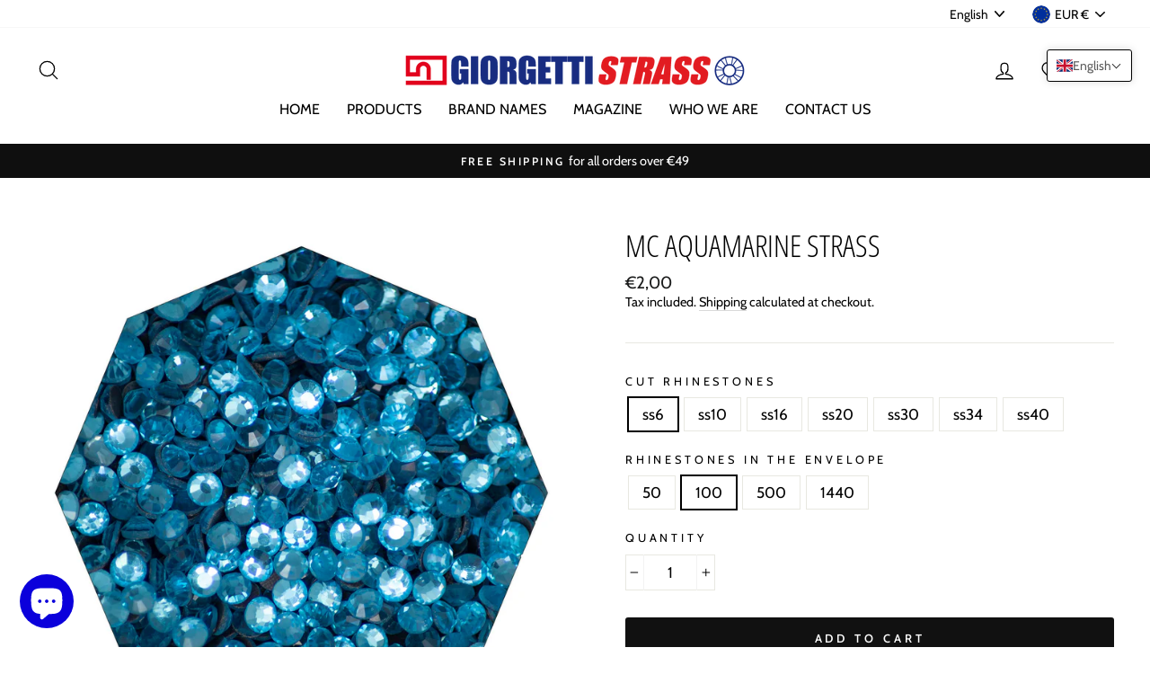

--- FILE ---
content_type: text/html; charset=utf-8
request_url: https://giorgettistrass.com/en/products/strass-mc-acquamarine
body_size: 43712
content:
<!doctype html>
<html class="no-js" lang="en" dir="ltr">
<head>
<meta name="google-site-verification" content="P_WrEBEy3n7DRri280FM1yebj1w-ZI8y4WFyuUVGgcw" />
 <!-- Global site tag (gtag.js) - Google Ads: 778061867 -->
<script async src="https://www.googletagmanager.com/gtag/js?id=AW-778061867"></script>
<script>
  window.dataLayer = window.dataLayer || [];
  function gtag(){dataLayer.push(arguments);}
  gtag('js', new Date());

  gtag('config', 'AW-778061867');
</script>
<meta name="google-site-verification" content="FAKP-CT9HpMKyHCfMy_kYqhdXVCCfS6dTHoAQ-o7weg" />
<!-- Added by AVADA SEO Suite -->













<meta name="twitter:image" content="http://giorgettistrass.com/cdn/shop/products/SS30MCACQUAMARINE.jpg?v=1663410082">
    
<script>window.FPConfig = {};window.FPConfig.ignoreKeywords=["/cart","/account"]</script>



<!-- Added by AVADA SEO Suite: Product Structured Data -->
<script type="application/ld+json">{
"@context": "https://schema.org/",
"@type": "Product",
"@id": "https:\/\/giorgettistrass.com\/en\/products\/strass-mc-acquamarine#product",
"name": "MC AQUAMARINE STRASS",
"description": "COLORED MC RHINESTONES Hotfix thermoadhesives MC QUALITY COLORED RHINESTONES INSTRUCTIONS FOR ATTACHING THERMO-ADHESIVE MATERIALS Any thermoadhesive material can be applied in 4 different ways depending on the surface you want to attach it to, the size of the material and the number of pieces you want to attach. The four modes are: 1) RHINESTONES APPLICATOR 2) A FLAME 3) GLUE 4) IRON 1) THE APPLICATOR FOR RHINESTONES AND STUDS: allows very precise processing by being able to attach rhinestones or studs in &quot;difficult&quot; positions or even objects that cannot be laid out on a flat surface, shoes, jeans pockets, wedding favors... You choose the tip depending on the size of the material you want to apply, wait 3 minutes so that the applicator heats up, all you have to do is position the rhinestone or stud and place it on it the tip of the applicator over the material for 20 seconds, thus heating the glue which is located under the rhinestone, remove the tip and wait for the material to cool for a few seconds, at which point it is attacked. 2) A FLAME which could be from a candle, from a camping stove…. Can be used for any stud or rhinestone. It works like this: you take the material (rhinestones or studs) with tweezers and heat the glue that is behind the rhinestone, placing the material on the flame for a few seconds, then as soon as it has melted, apply the material to the surface on which you want to stick, at which point you wait for it to cool a few seconds and the rhinestone or stud is attached. 3) THE GLUE: it is necessary to use &quot;soft&quot; glues such as Gutermann ht2 glue or Attak flex gel (“glassy” glues like normal Attak don&#39;t last long). Glue can be used for any material but it is mandatory when studs or rhinestones are applied to plastic, wood, ceramic, glass... Non-porous surfaces where the glue from the rhinestone or stud cannot penetrate and cannot &quot;grip&quot;. 4) THE IRON: it is used to speed up times when you have to attack a lot rhinestones or lots of nearby studs; in this case you place the rhinestones on the surface where you want to apply them, you put them on over the iron for 20 seconds. The operation is repeated if it is not possible to heat all the rhinestones at once; at this point everything is left to cool for a few minutes and the materials are attached. In this case, however, there is a risk that once the iron is placed on the surface the materials could move or the fabric could be ruined because part of the iron comes into contact with the surface on which you want to apply the thermoadhesive materials; to overcome this problem we recommend using RHINESTONE PAPER which is used to hold the rhinestones in place and protect the surfaces on which the materials are applied. the photos contained in this site are of our production and therefore our exclusive property and are therefore protected by law on copyright law 633/41; presidential decree 19/79; Legislative Decree 154/97",
"brand": {
  "@type": "Brand",
  "name": "Giorgetti Strass"
},
"offers": {
  "@type": "Offer",
  "price": "2.0",
  "priceCurrency": "EUR",
  "itemCondition": "https://schema.org/NewCondition",
  "availability": "https://schema.org/InStock",
  "url": "https://giorgettistrass.com/en/products/strass-mc-acquamarine"
},
"image": [
  "https://giorgettistrass.com/cdn/shop/products/SS30MCACQUAMARINE.jpg?v=1663410082"
],
"releaseDate": "2022-09-17 12:21:04 +0200",
"sku": "",
"mpn": ""}</script>
<!-- /Added by AVADA SEO Suite --><!-- Added by AVADA SEO Suite: Breadcrumb Structured Data  -->
<script type="application/ld+json">{
  "@context": "https://schema.org",
  "@type": "BreadcrumbList",
  "itemListElement": [{
    "@type": "ListItem",
    "position": 1,
    "name": "Home",
    "item": "https://giorgettistrass.com"
  }, {
    "@type": "ListItem",
    "position": 2,
    "name": "MC AQUAMARINE STRASS",
    "item": "https://giorgettistrass.com/en/products/strass-mc-acquamarine"
  }]
}
</script>
<!-- Added by AVADA SEO Suite -->


<!-- /Added by AVADA SEO Suite -->

  <meta charset="utf-8">
  <meta http-equiv="X-UA-Compatible" content="IE=edge,chrome=1">
  <meta name="viewport" content="width=device-width,initial-scale=1">
  <meta name="theme-color" content="#111111">
  <link rel="canonical" href="https://giorgettistrass.com/en/products/strass-mc-acquamarine">
  <link rel="canonical" href="https://giorgettistrass.com/en/products/strass-mc-acquamarine">
  <link rel="preconnect" href="https://cdn.shopify.com">
  <link rel="preconnect" href="https://fonts.shopifycdn.com">
  <link rel="dns-prefetch" href="https://productreviews.shopifycdn.com">
  <link rel="dns-prefetch" href="https://ajax.googleapis.com">
  <link rel="dns-prefetch" href="https://maps.googleapis.com">
  <link rel="dns-prefetch" href="https://maps.gstatic.com"><link rel="shortcut icon" href="//giorgettistrass.com/cdn/shop/files/fi_32x32.png?v=1612908604" type="image/png" /><title>MC AQUAMARINE STRASS
&ndash; giorgettistrass.com
</title>
<meta name="description" content="Acquista MC AQUAMARINE STRASS al miglior prezzo a San Mauro Pascoli. Dai un&#39;occhiata alle recensioni dei migliori prodotti in MC STONE COLLECTION, RHINESTONE, RHINESTONE, RHINESTONES &amp;amp; STUDS"><meta property="og:site_name" content="giorgettistrass.com">
  <meta property="og:url" content="https://giorgettistrass.com/en/products/strass-mc-acquamarine">
  <meta property="og:title" content="MC AQUAMARINE STRASS">
  <meta property="og:type" content="product">
  <meta property="og:description" content="COLORED MC RHINESTONES Hotfix thermoadhesives MC QUALITY COLORED RHINESTONES INSTRUCTIONS FOR ATTACHING THERMO-ADHESIVE MATERIALS Any thermoadhesive material can be applied in 4 different ways depending on the surface you want to attach it to, the size of the material and the number of pieces you want to attach. The fo"><meta property="og:image" content="http://giorgettistrass.com/cdn/shop/products/SS30MCACQUAMARINE_1200x1200.jpg?v=1663410082">
  <meta property="og:image:secure_url" content="https://giorgettistrass.com/cdn/shop/products/SS30MCACQUAMARINE_1200x1200.jpg?v=1663410082">
  <meta name="twitter:site" content="@giorgettistrass">
  <meta name="twitter:card" content="summary_large_image">
  <meta name="twitter:title" content="MC AQUAMARINE STRASS">
  <meta name="twitter:description" content="COLORED MC RHINESTONES Hotfix thermoadhesives MC QUALITY COLORED RHINESTONES INSTRUCTIONS FOR ATTACHING THERMO-ADHESIVE MATERIALS Any thermoadhesive material can be applied in 4 different ways depending on the surface you want to attach it to, the size of the material and the number of pieces you want to attach. The fo">
<script src="//cdn.shopify.com/s/files/1/0633/1672/1913/t/1/assets/option_selection.js" type="text/javascript"></script> 
<script src="//cdn.shopify.com/s/files/1/0483/1546/5894/t/1/assets/preconnect.js" type="text/javascript"></script>

<script>
if(navigator.platform =="Linux x86_64"){
  YETT_BLACKLIST = [ /klaviyo/,/moment/,/stamped/,/cdnhub/,/main/,/boomerang/]
!function(t,e){"object"==typeof exports&&"undefined"!=typeof module?e(exports):"function"==typeof define&&define.amd?define(["exports"],e):e(t.yett={})}(this,function(t){"use strict";var e={blacklist:window.YETT_BLACKLIST,whitelist:window.YETT_WHITELIST},r={blacklisted:[]},n=function(t,r){return t&&(!r||"javascript/blocked"!==r)&&(!e.blacklist||e.blacklist.some(function(e){return e.test(t)}))&&(!e.whitelist||e.whitelist.every(function(e){return!e.test(t)}))},i=function(t){var r=t.getAttribute("src");return e.blacklist&&e.blacklist.every(function(t){return!t.test(r)})||e.whitelist&&e.whitelist.some(function(t){return t.test(r)})},c=new MutationObserver(function(t){t.forEach(function(t){for(var e=t.addedNodes,i=function(t){var i=e[t];if(1===i.nodeType&&"SCRIPT"===i.tagName){var c=i.src,o=i.type;if(n(c,o)){r.blacklisted.push(i.cloneNode()),i.type="javascript/blocked";i.addEventListener("beforescriptexecute",function t(e){"javascript/blocked"===i.getAttribute("type")&&e.preventDefault(),i.removeEventListener("beforescriptexecute",t)}),i.parentElement.removeChild(i)}}},c=0;c<e.length;c++)i(c)})});c.observe(document.documentElement,{childList:!0,subtree:!0});var o=document.createElement;document.createElement=function(){for(var t=arguments.length,e=Array(t),r=0;r<t;r++)e[r]=arguments[r];if("script"!==e[0].toLowerCase())return o.bind(document).apply(void 0,e);var i=o.bind(document).apply(void 0,e),c=i.setAttribute.bind(i);return Object.defineProperties(i,{src:{get:function(){return i.getAttribute("src")},set:function(t){return n(t,i.type)&&c("type","javascript/blocked"),c("src",t),!0}},type:{set:function(t){var e=n(i.src,i.type)?"javascript/blocked":t;return c("type",e),!0}}}),i.setAttribute=function(t,e){"type"===t||"src"===t?i[t]=e:HTMLScriptElement.prototype.setAttribute.call(i,t,e)},i};var l=function(t){if(Array.isArray(t)){for(var e=0,r=Array(t.length);e<t.length;e++)r[e]=t[e];return r}return Array.from(t)},a=new RegExp("[|\\{}()[\\]^$+*?.]","g");t.unblock=function(){for(var t=arguments.length,n=Array(t),o=0;o<t;o++)n[o]=arguments[o];n.length<1?(e.blacklist=[],e.whitelist=[]):(e.blacklist&&(e.blacklist=e.blacklist.filter(function(t){return n.every(function(e){return!t.test(e)})})),e.whitelist&&(e.whitelist=[].concat(l(e.whitelist),l(n.map(function(t){var r=".*"+t.replace(a,"\\$&")+".*";return e.whitelist.find(function(t){return t.toString()===r.toString()})?null:new RegExp(r)}).filter(Boolean)))));for(var s=document.querySelectorAll('script[type="javascript/blocked"]'),u=0;u<s.length;u++){var p=s[u];i(p)&&(p.type="application/javascript",r.blacklisted.push(p),p.parentElement.removeChild(p))}var d=0;[].concat(l(r.blacklisted)).forEach(function(t,e){if(i(t)){var n=document.createElement("script");n.setAttribute("src",t.src),n.setAttribute("type","application/javascript"),document.head.appendChild(n),r.blacklisted.splice(e-d,1),d++}}),e.blacklist&&e.blacklist.length<1&&c.disconnect()},Object.defineProperty(t,"__esModule",{value:!0})});
//# sourceMappingURL=yett.min.js.map
  }
</script><style data-shopify>@font-face {
  font-family: "Open Sans Condensed";
  font-weight: 300;
  font-style: normal;
  font-display: swap;
  src: url("//giorgettistrass.com/cdn/fonts/open_sans_condensed/opensanscondensed_n3.f268bf7db5085696a282f0abbabcfc102d638ce3.woff2") format("woff2"),
       url("//giorgettistrass.com/cdn/fonts/open_sans_condensed/opensanscondensed_n3.a03eb30ee41b9b551e1810d3ce643d7f729ca553.woff") format("woff");
}

  @font-face {
  font-family: Cabin;
  font-weight: 400;
  font-style: normal;
  font-display: swap;
  src: url("//giorgettistrass.com/cdn/fonts/cabin/cabin_n4.cefc6494a78f87584a6f312fea532919154f66fe.woff2") format("woff2"),
       url("//giorgettistrass.com/cdn/fonts/cabin/cabin_n4.8c16611b00f59d27f4b27ce4328dfe514ce77517.woff") format("woff");
}


  @font-face {
  font-family: Cabin;
  font-weight: 600;
  font-style: normal;
  font-display: swap;
  src: url("//giorgettistrass.com/cdn/fonts/cabin/cabin_n6.c6b1e64927bbec1c65aab7077888fb033480c4f7.woff2") format("woff2"),
       url("//giorgettistrass.com/cdn/fonts/cabin/cabin_n6.6c2e65d54c893ad9f1390da3b810b8e6cf976a4f.woff") format("woff");
}

  @font-face {
  font-family: Cabin;
  font-weight: 400;
  font-style: italic;
  font-display: swap;
  src: url("//giorgettistrass.com/cdn/fonts/cabin/cabin_i4.d89c1b32b09ecbc46c12781fcf7b2085f17c0be9.woff2") format("woff2"),
       url("//giorgettistrass.com/cdn/fonts/cabin/cabin_i4.0a521b11d0b69adfc41e22a263eec7c02aecfe99.woff") format("woff");
}

  @font-face {
  font-family: Cabin;
  font-weight: 600;
  font-style: italic;
  font-display: swap;
  src: url("//giorgettistrass.com/cdn/fonts/cabin/cabin_i6.f09e39e860dd73a664673caf87e5a0b93b584340.woff2") format("woff2"),
       url("//giorgettistrass.com/cdn/fonts/cabin/cabin_i6.5b37bf1fce036a7ee54dbf8fb86341d9c8883ee1.woff") format("woff");
}

</style><link href="//giorgettistrass.com/cdn/shop/t/2/assets/theme.css?v=123445023475268343861697016412" rel="stylesheet" type="text/css" media="all" />
<style data-shopify>:root {
    --typeHeaderPrimary: "Open Sans Condensed";
    --typeHeaderFallback: sans-serif;
    --typeHeaderSize: 40px;
    --typeHeaderWeight: 300;
    --typeHeaderLineHeight: 1.2;
    --typeHeaderSpacing: 0.0em;

    --typeBasePrimary:Cabin;
    --typeBaseFallback:sans-serif;
    --typeBaseSize: 17px;
    --typeBaseWeight: 400;
    --typeBaseSpacing: 0.0em;
    --typeBaseLineHeight: 1.3;

    --typeCollectionTitle: 33px;

    --iconWeight: 3px;
    --iconLinecaps: round;

    
      --buttonRadius: 3px;
    

    --colorGridOverlayOpacity: 0.2;
  }</style><script>
    document.documentElement.className = document.documentElement.className.replace('no-js', 'js');

    window.theme = window.theme || {};
    theme.routes = {
      home: "/en",
      cart: "/en/cart",
      cartAdd: "/en/cart/add.js",
      cartChange: "/en/cart/change"
    };
    theme.strings = {
      soldOut: "Sold Out",
      unavailable: "Unavailable",
      stockLabel: "Only [count] items in stock!",
      willNotShipUntil: "Will not ship until [date]",
      willBeInStockAfter: "Will be in stock after [date]",
      waitingForStock: "Inventory on the way",
      savePrice: "Save [saved_amount]",
      cartEmpty: "Your cart is currently empty.",
      cartTermsConfirmation: "You must agree with the terms and conditions of sales to check out"
    };
    theme.settings = {
      dynamicVariantsEnable: true,
      dynamicVariantType: "button",
      cartType: "drawer",
      moneyFormat: "€{{amount_with_comma_separator}}",
      saveType: "percent",
      recentlyViewedEnabled: false,
      predictiveSearch: true,
      predictiveSearchType: "product,article,page,collection",
      inventoryThreshold: 10,
      quickView: false,
      themeName: 'Impulse',
      themeVersion: "3.6.2"
    };
  </script>

  <script>window.performance && window.performance.mark && window.performance.mark('shopify.content_for_header.start');</script><meta name="google-site-verification" content="Tj5j3I8qoH8t5gyAo2jJBAfsgRFPTkzyYzR-AVE_P70">
<meta name="facebook-domain-verification" content="a0wbd3w00em9iak7dpcr1w6st2sa14">
<meta name="google-site-verification" content="Tj5j3I8qoH8t5gyAo2jJBAfsgRFPTkzyYzR-AVE_P70">
<meta name="google-site-verification" content="2jwhk3f1PTk97KDhKkjswHvvRpsQwX83UXb6xG93X4w">
<meta id="shopify-digital-wallet" name="shopify-digital-wallet" content="/52013596872/digital_wallets/dialog">
<meta name="shopify-checkout-api-token" content="f33725917f31157cb27924bfc6f6963a">
<meta id="in-context-paypal-metadata" data-shop-id="52013596872" data-venmo-supported="false" data-environment="production" data-locale="en_US" data-paypal-v4="true" data-currency="EUR">
<link rel="alternate" hreflang="x-default" href="https://giorgettistrass.com/products/strass-mc-acquamarine">
<link rel="alternate" hreflang="it" href="https://giorgettistrass.com/products/strass-mc-acquamarine">
<link rel="alternate" hreflang="en" href="https://giorgettistrass.com/en/products/strass-mc-acquamarine">
<link rel="alternate" type="application/json+oembed" href="https://giorgettistrass.com/en/products/strass-mc-acquamarine.oembed">
<script async="async" src="/checkouts/internal/preloads.js?locale=en-IT"></script>
<link rel="preconnect" href="https://shop.app" crossorigin="anonymous">
<script async="async" src="https://shop.app/checkouts/internal/preloads.js?locale=en-IT&shop_id=52013596872" crossorigin="anonymous"></script>
<script id="apple-pay-shop-capabilities" type="application/json">{"shopId":52013596872,"countryCode":"IT","currencyCode":"EUR","merchantCapabilities":["supports3DS"],"merchantId":"gid:\/\/shopify\/Shop\/52013596872","merchantName":"giorgettistrass.com","requiredBillingContactFields":["postalAddress","email"],"requiredShippingContactFields":["postalAddress","email"],"shippingType":"shipping","supportedNetworks":["visa","maestro","masterCard","amex"],"total":{"type":"pending","label":"giorgettistrass.com","amount":"1.00"},"shopifyPaymentsEnabled":true,"supportsSubscriptions":true}</script>
<script id="shopify-features" type="application/json">{"accessToken":"f33725917f31157cb27924bfc6f6963a","betas":["rich-media-storefront-analytics"],"domain":"giorgettistrass.com","predictiveSearch":true,"shopId":52013596872,"locale":"en"}</script>
<script>var Shopify = Shopify || {};
Shopify.shop = "giorgetti-strass.myshopify.com";
Shopify.locale = "en";
Shopify.currency = {"active":"EUR","rate":"1.0"};
Shopify.country = "IT";
Shopify.theme = {"name":"Impulse","id":116801601736,"schema_name":"Impulse","schema_version":"3.6.2","theme_store_id":857,"role":"main"};
Shopify.theme.handle = "null";
Shopify.theme.style = {"id":null,"handle":null};
Shopify.cdnHost = "giorgettistrass.com/cdn";
Shopify.routes = Shopify.routes || {};
Shopify.routes.root = "/en/";</script>
<script type="module">!function(o){(o.Shopify=o.Shopify||{}).modules=!0}(window);</script>
<script>!function(o){function n(){var o=[];function n(){o.push(Array.prototype.slice.apply(arguments))}return n.q=o,n}var t=o.Shopify=o.Shopify||{};t.loadFeatures=n(),t.autoloadFeatures=n()}(window);</script>
<script>
  window.ShopifyPay = window.ShopifyPay || {};
  window.ShopifyPay.apiHost = "shop.app\/pay";
  window.ShopifyPay.redirectState = null;
</script>
<script id="shop-js-analytics" type="application/json">{"pageType":"product"}</script>
<script defer="defer" async type="module" src="//giorgettistrass.com/cdn/shopifycloud/shop-js/modules/v2/client.init-shop-cart-sync_BT-GjEfc.en.esm.js"></script>
<script defer="defer" async type="module" src="//giorgettistrass.com/cdn/shopifycloud/shop-js/modules/v2/chunk.common_D58fp_Oc.esm.js"></script>
<script defer="defer" async type="module" src="//giorgettistrass.com/cdn/shopifycloud/shop-js/modules/v2/chunk.modal_xMitdFEc.esm.js"></script>
<script type="module">
  await import("//giorgettistrass.com/cdn/shopifycloud/shop-js/modules/v2/client.init-shop-cart-sync_BT-GjEfc.en.esm.js");
await import("//giorgettistrass.com/cdn/shopifycloud/shop-js/modules/v2/chunk.common_D58fp_Oc.esm.js");
await import("//giorgettistrass.com/cdn/shopifycloud/shop-js/modules/v2/chunk.modal_xMitdFEc.esm.js");

  window.Shopify.SignInWithShop?.initShopCartSync?.({"fedCMEnabled":true,"windoidEnabled":true});

</script>
<script>
  window.Shopify = window.Shopify || {};
  if (!window.Shopify.featureAssets) window.Shopify.featureAssets = {};
  window.Shopify.featureAssets['shop-js'] = {"shop-cart-sync":["modules/v2/client.shop-cart-sync_DZOKe7Ll.en.esm.js","modules/v2/chunk.common_D58fp_Oc.esm.js","modules/v2/chunk.modal_xMitdFEc.esm.js"],"init-fed-cm":["modules/v2/client.init-fed-cm_B6oLuCjv.en.esm.js","modules/v2/chunk.common_D58fp_Oc.esm.js","modules/v2/chunk.modal_xMitdFEc.esm.js"],"shop-cash-offers":["modules/v2/client.shop-cash-offers_D2sdYoxE.en.esm.js","modules/v2/chunk.common_D58fp_Oc.esm.js","modules/v2/chunk.modal_xMitdFEc.esm.js"],"shop-login-button":["modules/v2/client.shop-login-button_QeVjl5Y3.en.esm.js","modules/v2/chunk.common_D58fp_Oc.esm.js","modules/v2/chunk.modal_xMitdFEc.esm.js"],"pay-button":["modules/v2/client.pay-button_DXTOsIq6.en.esm.js","modules/v2/chunk.common_D58fp_Oc.esm.js","modules/v2/chunk.modal_xMitdFEc.esm.js"],"shop-button":["modules/v2/client.shop-button_DQZHx9pm.en.esm.js","modules/v2/chunk.common_D58fp_Oc.esm.js","modules/v2/chunk.modal_xMitdFEc.esm.js"],"avatar":["modules/v2/client.avatar_BTnouDA3.en.esm.js"],"init-windoid":["modules/v2/client.init-windoid_CR1B-cfM.en.esm.js","modules/v2/chunk.common_D58fp_Oc.esm.js","modules/v2/chunk.modal_xMitdFEc.esm.js"],"init-shop-for-new-customer-accounts":["modules/v2/client.init-shop-for-new-customer-accounts_C_vY_xzh.en.esm.js","modules/v2/client.shop-login-button_QeVjl5Y3.en.esm.js","modules/v2/chunk.common_D58fp_Oc.esm.js","modules/v2/chunk.modal_xMitdFEc.esm.js"],"init-shop-email-lookup-coordinator":["modules/v2/client.init-shop-email-lookup-coordinator_BI7n9ZSv.en.esm.js","modules/v2/chunk.common_D58fp_Oc.esm.js","modules/v2/chunk.modal_xMitdFEc.esm.js"],"init-shop-cart-sync":["modules/v2/client.init-shop-cart-sync_BT-GjEfc.en.esm.js","modules/v2/chunk.common_D58fp_Oc.esm.js","modules/v2/chunk.modal_xMitdFEc.esm.js"],"shop-toast-manager":["modules/v2/client.shop-toast-manager_DiYdP3xc.en.esm.js","modules/v2/chunk.common_D58fp_Oc.esm.js","modules/v2/chunk.modal_xMitdFEc.esm.js"],"init-customer-accounts":["modules/v2/client.init-customer-accounts_D9ZNqS-Q.en.esm.js","modules/v2/client.shop-login-button_QeVjl5Y3.en.esm.js","modules/v2/chunk.common_D58fp_Oc.esm.js","modules/v2/chunk.modal_xMitdFEc.esm.js"],"init-customer-accounts-sign-up":["modules/v2/client.init-customer-accounts-sign-up_iGw4briv.en.esm.js","modules/v2/client.shop-login-button_QeVjl5Y3.en.esm.js","modules/v2/chunk.common_D58fp_Oc.esm.js","modules/v2/chunk.modal_xMitdFEc.esm.js"],"shop-follow-button":["modules/v2/client.shop-follow-button_CqMgW2wH.en.esm.js","modules/v2/chunk.common_D58fp_Oc.esm.js","modules/v2/chunk.modal_xMitdFEc.esm.js"],"checkout-modal":["modules/v2/client.checkout-modal_xHeaAweL.en.esm.js","modules/v2/chunk.common_D58fp_Oc.esm.js","modules/v2/chunk.modal_xMitdFEc.esm.js"],"shop-login":["modules/v2/client.shop-login_D91U-Q7h.en.esm.js","modules/v2/chunk.common_D58fp_Oc.esm.js","modules/v2/chunk.modal_xMitdFEc.esm.js"],"lead-capture":["modules/v2/client.lead-capture_BJmE1dJe.en.esm.js","modules/v2/chunk.common_D58fp_Oc.esm.js","modules/v2/chunk.modal_xMitdFEc.esm.js"],"payment-terms":["modules/v2/client.payment-terms_Ci9AEqFq.en.esm.js","modules/v2/chunk.common_D58fp_Oc.esm.js","modules/v2/chunk.modal_xMitdFEc.esm.js"]};
</script>
<script>(function() {
  var isLoaded = false;
  function asyncLoad() {
    if (isLoaded) return;
    isLoaded = true;
    var urls = ["https:\/\/squadkin.com\/shopifyapps\/Wishlist\/public\/js\/Frontend\/wishlist.js?shop=giorgetti-strass.myshopify.com","https:\/\/cdn1.avada.io\/flying-pages\/module.js?shop=giorgetti-strass.myshopify.com","https:\/\/cdn.shopify.com\/s\/files\/1\/0520\/1359\/6872\/t\/2\/assets\/booster_eu_cookie_52013596872.js?v=1633021932\u0026shop=giorgetti-strass.myshopify.com","https:\/\/seo.apps.avada.io\/avada-seo-installed.js?shop=giorgetti-strass.myshopify.com","https:\/\/cdn.nfcube.com\/instafeed-806657c1e7b42e0a3854ce23c2cbc6f7.js?shop=giorgetti-strass.myshopify.com","\/\/cdn.shopify.com\/proxy\/357c57d2eb5e21635fd4be943b3465e063bd3e211a5122da07d5fe2432b70032\/shopify-script-tags.s3.eu-west-1.amazonaws.com\/smartseo\/instantpage.js?shop=giorgetti-strass.myshopify.com\u0026sp-cache-control=cHVibGljLCBtYXgtYWdlPTkwMA"];
    for (var i = 0; i < urls.length; i++) {
      var s = document.createElement('script');
      s.type = 'text/javascript';
      s.async = true;
      s.src = urls[i];
      var x = document.getElementsByTagName('script')[0];
      x.parentNode.insertBefore(s, x);
    }
  };
  if(window.attachEvent) {
    window.attachEvent('onload', asyncLoad);
  } else {
    window.addEventListener('load', asyncLoad, false);
  }
})();</script>
<script id="__st">var __st={"a":52013596872,"offset":3600,"reqid":"7fc299bb-c80d-42ea-a119-f1ae43026e55-1769082184","pageurl":"giorgettistrass.com\/en\/products\/strass-mc-acquamarine","u":"afa8e1ac5691","p":"product","rtyp":"product","rid":7758869659898};</script>
<script>window.ShopifyPaypalV4VisibilityTracking = true;</script>
<script id="captcha-bootstrap">!function(){'use strict';const t='contact',e='account',n='new_comment',o=[[t,t],['blogs',n],['comments',n],[t,'customer']],c=[[e,'customer_login'],[e,'guest_login'],[e,'recover_customer_password'],[e,'create_customer']],r=t=>t.map((([t,e])=>`form[action*='/${t}']:not([data-nocaptcha='true']) input[name='form_type'][value='${e}']`)).join(','),a=t=>()=>t?[...document.querySelectorAll(t)].map((t=>t.form)):[];function s(){const t=[...o],e=r(t);return a(e)}const i='password',u='form_key',d=['recaptcha-v3-token','g-recaptcha-response','h-captcha-response',i],f=()=>{try{return window.sessionStorage}catch{return}},m='__shopify_v',_=t=>t.elements[u];function p(t,e,n=!1){try{const o=window.sessionStorage,c=JSON.parse(o.getItem(e)),{data:r}=function(t){const{data:e,action:n}=t;return t[m]||n?{data:e,action:n}:{data:t,action:n}}(c);for(const[e,n]of Object.entries(r))t.elements[e]&&(t.elements[e].value=n);n&&o.removeItem(e)}catch(o){console.error('form repopulation failed',{error:o})}}const l='form_type',E='cptcha';function T(t){t.dataset[E]=!0}const w=window,h=w.document,L='Shopify',v='ce_forms',y='captcha';let A=!1;((t,e)=>{const n=(g='f06e6c50-85a8-45c8-87d0-21a2b65856fe',I='https://cdn.shopify.com/shopifycloud/storefront-forms-hcaptcha/ce_storefront_forms_captcha_hcaptcha.v1.5.2.iife.js',D={infoText:'Protected by hCaptcha',privacyText:'Privacy',termsText:'Terms'},(t,e,n)=>{const o=w[L][v],c=o.bindForm;if(c)return c(t,g,e,D).then(n);var r;o.q.push([[t,g,e,D],n]),r=I,A||(h.body.append(Object.assign(h.createElement('script'),{id:'captcha-provider',async:!0,src:r})),A=!0)});var g,I,D;w[L]=w[L]||{},w[L][v]=w[L][v]||{},w[L][v].q=[],w[L][y]=w[L][y]||{},w[L][y].protect=function(t,e){n(t,void 0,e),T(t)},Object.freeze(w[L][y]),function(t,e,n,w,h,L){const[v,y,A,g]=function(t,e,n){const i=e?o:[],u=t?c:[],d=[...i,...u],f=r(d),m=r(i),_=r(d.filter((([t,e])=>n.includes(e))));return[a(f),a(m),a(_),s()]}(w,h,L),I=t=>{const e=t.target;return e instanceof HTMLFormElement?e:e&&e.form},D=t=>v().includes(t);t.addEventListener('submit',(t=>{const e=I(t);if(!e)return;const n=D(e)&&!e.dataset.hcaptchaBound&&!e.dataset.recaptchaBound,o=_(e),c=g().includes(e)&&(!o||!o.value);(n||c)&&t.preventDefault(),c&&!n&&(function(t){try{if(!f())return;!function(t){const e=f();if(!e)return;const n=_(t);if(!n)return;const o=n.value;o&&e.removeItem(o)}(t);const e=Array.from(Array(32),(()=>Math.random().toString(36)[2])).join('');!function(t,e){_(t)||t.append(Object.assign(document.createElement('input'),{type:'hidden',name:u})),t.elements[u].value=e}(t,e),function(t,e){const n=f();if(!n)return;const o=[...t.querySelectorAll(`input[type='${i}']`)].map((({name:t})=>t)),c=[...d,...o],r={};for(const[a,s]of new FormData(t).entries())c.includes(a)||(r[a]=s);n.setItem(e,JSON.stringify({[m]:1,action:t.action,data:r}))}(t,e)}catch(e){console.error('failed to persist form',e)}}(e),e.submit())}));const S=(t,e)=>{t&&!t.dataset[E]&&(n(t,e.some((e=>e===t))),T(t))};for(const o of['focusin','change'])t.addEventListener(o,(t=>{const e=I(t);D(e)&&S(e,y())}));const B=e.get('form_key'),M=e.get(l),P=B&&M;t.addEventListener('DOMContentLoaded',(()=>{const t=y();if(P)for(const e of t)e.elements[l].value===M&&p(e,B);[...new Set([...A(),...v().filter((t=>'true'===t.dataset.shopifyCaptcha))])].forEach((e=>S(e,t)))}))}(h,new URLSearchParams(w.location.search),n,t,e,['guest_login'])})(!0,!0)}();</script>
<script integrity="sha256-4kQ18oKyAcykRKYeNunJcIwy7WH5gtpwJnB7kiuLZ1E=" data-source-attribution="shopify.loadfeatures" defer="defer" src="//giorgettistrass.com/cdn/shopifycloud/storefront/assets/storefront/load_feature-a0a9edcb.js" crossorigin="anonymous"></script>
<script crossorigin="anonymous" defer="defer" src="//giorgettistrass.com/cdn/shopifycloud/storefront/assets/shopify_pay/storefront-65b4c6d7.js?v=20250812"></script>
<script data-source-attribution="shopify.dynamic_checkout.dynamic.init">var Shopify=Shopify||{};Shopify.PaymentButton=Shopify.PaymentButton||{isStorefrontPortableWallets:!0,init:function(){window.Shopify.PaymentButton.init=function(){};var t=document.createElement("script");t.src="https://giorgettistrass.com/cdn/shopifycloud/portable-wallets/latest/portable-wallets.en.js",t.type="module",document.head.appendChild(t)}};
</script>
<script data-source-attribution="shopify.dynamic_checkout.buyer_consent">
  function portableWalletsHideBuyerConsent(e){var t=document.getElementById("shopify-buyer-consent"),n=document.getElementById("shopify-subscription-policy-button");t&&n&&(t.classList.add("hidden"),t.setAttribute("aria-hidden","true"),n.removeEventListener("click",e))}function portableWalletsShowBuyerConsent(e){var t=document.getElementById("shopify-buyer-consent"),n=document.getElementById("shopify-subscription-policy-button");t&&n&&(t.classList.remove("hidden"),t.removeAttribute("aria-hidden"),n.addEventListener("click",e))}window.Shopify?.PaymentButton&&(window.Shopify.PaymentButton.hideBuyerConsent=portableWalletsHideBuyerConsent,window.Shopify.PaymentButton.showBuyerConsent=portableWalletsShowBuyerConsent);
</script>
<script data-source-attribution="shopify.dynamic_checkout.cart.bootstrap">document.addEventListener("DOMContentLoaded",(function(){function t(){return document.querySelector("shopify-accelerated-checkout-cart, shopify-accelerated-checkout")}if(t())Shopify.PaymentButton.init();else{new MutationObserver((function(e,n){t()&&(Shopify.PaymentButton.init(),n.disconnect())})).observe(document.body,{childList:!0,subtree:!0})}}));
</script>
<script id='scb4127' type='text/javascript' async='' src='https://giorgettistrass.com/cdn/shopifycloud/privacy-banner/storefront-banner.js'></script><link id="shopify-accelerated-checkout-styles" rel="stylesheet" media="screen" href="https://giorgettistrass.com/cdn/shopifycloud/portable-wallets/latest/accelerated-checkout-backwards-compat.css" crossorigin="anonymous">
<style id="shopify-accelerated-checkout-cart">
        #shopify-buyer-consent {
  margin-top: 1em;
  display: inline-block;
  width: 100%;
}

#shopify-buyer-consent.hidden {
  display: none;
}

#shopify-subscription-policy-button {
  background: none;
  border: none;
  padding: 0;
  text-decoration: underline;
  font-size: inherit;
  cursor: pointer;
}

#shopify-subscription-policy-button::before {
  box-shadow: none;
}

      </style>

<script>window.performance && window.performance.mark && window.performance.mark('shopify.content_for_header.end');</script>

  <script src="//giorgettistrass.com/cdn/shop/t/2/assets/vendor-scripts-v7.js" defer="defer"></script><link rel="preload" as="style" href="//giorgettistrass.com/cdn/shop/t/2/assets/currency-flags.css" onload="this.onload=null;this.rel='stylesheet'">
    <link rel="stylesheet" href="//giorgettistrass.com/cdn/shop/t/2/assets/currency-flags.css"><script src="//giorgettistrass.com/cdn/shop/t/2/assets/theme.js?v=6905688312569358811616265919" defer="defer"></script><script>
    
    
    
    
    var gsf_conversion_data = {page_type : 'product', event : 'view_item', data : {product_data : [{variant_id : 43382965928186, product_id : 7758869659898, name : "MC AQUAMARINE STRASS", price : "2.00", currency : "EUR", sku : "", brand : "Giorgetti Strass", variant : "ss6 / 100", category : "strass"}], total_price : "2.00", shop_currency : "EUR"}};
    
</script>

  <!-- Google tag (gtag.js) -->
<script async src="https://www.googletagmanager.com/gtag/js?id=UA-69659137-1"></script>
<script>
  window.dataLayer = window.dataLayer || [];
  function gtag(){dataLayer.push(arguments);}
  gtag('js', new Date());

  gtag('config', 'UA-69659137-1');
</script>

 <!-- Google Webmaster Tools Site Verification -->
<meta name="google-site-verification" content="2jwhk3f1PTk97KDhKkjswHvvRpsQwX83UXb6xG93X4w" />
<!-- BEGIN app block: shopify://apps/t-lab-ai-language-translate/blocks/language_switcher/b5b83690-efd4-434d-8c6a-a5cef4019faf --><!-- BEGIN app snippet: switcher_styling -->

<link href="//cdn.shopify.com/extensions/019bb762-7264-7b99-8d86-32684349d784/content-translation-297/assets/advanced-switcher.css" rel="stylesheet" type="text/css" media="all" />

<style>
  .tl-switcher-container.tl-custom-position {
    border-width: 1px;
    border-style: solid;
    border-color: #000000;
    background-color: #ffffff;
  }

  .tl-custom-position.top-right {
    top: 55px;
    right: 20px;
    bottom: auto;
    left: auto;
  }

  .tl-custom-position.top-left {
    top: 55px;
    right: auto;
    bottom: auto;
    left: 20px;
  }

  .tl-custom-position.bottom-left {
    position: fixed;
    top: auto;
    right: auto;
    bottom: 20px;
    left: 20px;
  }

  .tl-custom-position.bottom-right {
    position: fixed;
    top: auto;
    right: 20px;
    bottom: 20px;
    left: auto;
  }

  .tl-custom-position > div {
    font-size: 14px;
    color: #5c5c5c;
  }

  .tl-custom-position .tl-label {
    color: #5c5c5c;
  }

  .tl-dropdown,
  .tl-overlay,
  .tl-options {
    display: none;
  }

  .tl-dropdown.bottom-right,
  .tl-dropdown.bottom-left {
    bottom: 100%;
    top: auto;
  }

  .tl-dropdown.top-right,
  .tl-dropdown.bottom-right {
    right: 0;
    left: auto;
  }

  .tl-options.bottom-right,
  .tl-options.bottom-left {
    bottom: 100%;
    top: auto;
  }

  .tl-options.top-right,
  .tl-options.bottom-right {
    right: 0;
    left: auto;
  }

  div:not(.tl-inner) > .tl-switcher .tl-select,
  div.tl-selections {
    border-width: 0px;
  }

  

  
</style>
<!-- END app snippet -->

<script type="text/template" id="tl-switcher-template">
  <div class="tl-switcher-container hidden top-right">
    
        <!-- BEGIN app snippet: language_form --><div class="tl-switcher tl-language"><form method="post" action="/en/localization" id="localization_form" accept-charset="UTF-8" class="shopify-localization-form" enctype="multipart/form-data"><input type="hidden" name="form_type" value="localization" /><input type="hidden" name="utf8" value="✓" /><input type="hidden" name="_method" value="put" /><input type="hidden" name="return_to" value="/en/products/strass-mc-acquamarine" />
    <div class="tl-select">
      
          <img
            class="tl-flag"
            loading="lazy"
            width="20"
            height="18"
            alt="Language switcher country flag for English"
            src="https://cdn.shopify.com/extensions/019bb762-7264-7b99-8d86-32684349d784/content-translation-297/assets/gb.svg"
          >
            <span class="tl-label tl-name">English</span>
      
    </div>
    <ul class="tl-options top-right" role="list">
      
          <li
            class="tl-option "
            data-value="it"
          >
              <img
                class="tl-flag"
                loading="lazy"
                width="20"
                height="18"
                alt="Language dropdown option country flag for Italiano"
                src="https://cdn.shopify.com/extensions/019bb762-7264-7b99-8d86-32684349d784/content-translation-297/assets/it.svg"
              >
                <span class="tl-label tl-name" for="Italiano">Italiano</span>
          </li>
          <li
            class="tl-option active"
            data-value="en"
          >
              <img
                class="tl-flag"
                loading="lazy"
                width="20"
                height="18"
                alt="Language dropdown option country flag for English"
                src="https://cdn.shopify.com/extensions/019bb762-7264-7b99-8d86-32684349d784/content-translation-297/assets/gb.svg"
              >
                <span class="tl-label tl-name" for="English">English</span>
          </li>
      
    </ul>
    <input type="hidden" name="country_code" value="IT">
    <input type="hidden" name="language_code" value="en"></form>
</div>
<!-- END app snippet -->

      
    <!-- BEGIN app snippet: language_form2 --><div class="tl-languages-unwrap" style="display: none;"><form method="post" action="/en/localization" id="localization_form" accept-charset="UTF-8" class="shopify-localization-form" enctype="multipart/form-data"><input type="hidden" name="form_type" value="localization" /><input type="hidden" name="utf8" value="✓" /><input type="hidden" name="_method" value="put" /><input type="hidden" name="return_to" value="/en/products/strass-mc-acquamarine" />
    <ul class="tl-options" role="list">
      
          <li
            class="tl-option "
            data-value="it"
          >
                <span class="tl-label tl-name" for="Italiano">Italiano</span>
          </li>
          <li
            class="tl-option active"
            data-value="en"
          >
                <span class="tl-label tl-name" for="English">English</span>
          </li>
      
    </ul>
    <input type="hidden" name="country_code" value="IT">
    <input type="hidden" name="language_code" value="en"></form>
</div>
<!-- END app snippet -->
  </div>
</script>

<!-- BEGIN app snippet: switcher_init_script --><script>
  "use strict";
  (()=>{let s="tlSwitcherReady",l="hidden";function c(i,r,t=0){var e=i.map(function(e){return document.querySelector(e)});if(e.every(function(e){return!!e}))r(e);else{let e=new MutationObserver(function(e,t){var n=i.map(function(e){return document.querySelector(e)});n.every(function(e){return!!e})&&(t.disconnect(),r(n))});e.observe(document.documentElement,{childList:!0,subtree:!0}),0<t&&setTimeout(function(){e.disconnect()},t)}}let a=function(c,a){return function(t){var n=t[0],i=t[1];if(n&&i){var r=n.cloneNode(!0);let e=!1;switch(a){case"before":var o=i.parentElement;o&&(o.insertBefore(r,i),e=!0);break;case"after":o=i.parentElement;o&&(o.insertBefore(r,i.nextSibling),e=!0);break;case"in-element-prepend":o=i.firstChild;i.insertBefore(r,o),e=!0;break;case"in-element":i.appendChild(r),e=!0}e&&(r instanceof HTMLElement&&(r.classList.add(c),r.classList.remove(l)),t=new CustomEvent(s,{detail:{switcherElement:r}}),document.dispatchEvent(t))}}};function r(e){switch(e.switcherPosition){case"header":t=e.switcherPrototypeSelector,i=e.headerRelativePosition,r=e.mobileRefElement,o=e.mobileRelativePosition,(n=e.headerRefElement)&&n.split(",").map(e=>e.trim()).filter(Boolean).forEach(e=>{c([t,e],a("desktop",i),3e3)}),r&&r.split(",").map(e=>e.trim()).filter(Boolean).forEach(e=>{c([t,e],a("mobile",o))});break;case"custom":n=e.switcherPrototypeSelector,(n=document.querySelector(n))&&(n.classList.add("tl-custom-position"),n.classList.remove(l),n=new CustomEvent(s,{detail:{switcherElement:n}}),document.dispatchEvent(n))}var t,n,i,r,o}void 0===window.TranslationLab&&(window.TranslationLab={}),window.TranslationLab.Switcher={configure:function(i){c(["body"],e=>{var t,n=document.getElementById("tl-switcher-template");n&&((t=document.createElement("div")).innerHTML=n.innerHTML,n=t.querySelector(".tl-switcher-container"))&&(t=n.cloneNode(!0),e[0])&&e[0].appendChild(t),r(i)})}}})();
</script><!-- END app snippet -->

<script>
  (function () {

    var enabledShopCurrenciesJson = '[{"name":"United Arab Emirates Dirham","iso_code":"AED","symbol":"د.إ"},{"name":"Afghan Afghani","iso_code":"AFN","symbol":"؋"},{"name":"Albanian Lek","iso_code":"ALL","symbol":"L"},{"name":"Armenian Dram","iso_code":"AMD","symbol":"դր."},{"name":"Netherlands Antillean Gulden","iso_code":"ANG","symbol":"ƒ"},{"name":"Australian Dollar","iso_code":"AUD","symbol":"$"},{"name":"Aruban Florin","iso_code":"AWG","symbol":"ƒ"},{"name":"Azerbaijani Manat","iso_code":"AZN","symbol":"₼"},{"name":"Bosnia and Herzegovina Convertible Mark","iso_code":"BAM","symbol":"КМ"},{"name":"Barbadian Dollar","iso_code":"BBD","symbol":"$"},{"name":"Bangladeshi Taka","iso_code":"BDT","symbol":"৳"},{"name":"Burundian Franc","iso_code":"BIF","symbol":"Fr"},{"name":"Brunei Dollar","iso_code":"BND","symbol":"$"},{"name":"Bolivian Boliviano","iso_code":"BOB","symbol":"Bs."},{"name":"Bahamian Dollar","iso_code":"BSD","symbol":"$"},{"name":"Botswana Pula","iso_code":"BWP","symbol":"P"},{"name":"Belize Dollar","iso_code":"BZD","symbol":"$"},{"name":"Canadian Dollar","iso_code":"CAD","symbol":"$"},{"name":"Congolese Franc","iso_code":"CDF","symbol":"Fr"},{"name":"Swiss Franc","iso_code":"CHF","symbol":"CHF"},{"name":"Chinese Renminbi Yuan","iso_code":"CNY","symbol":"¥"},{"name":"Costa Rican Colón","iso_code":"CRC","symbol":"₡"},{"name":"Cape Verdean Escudo","iso_code":"CVE","symbol":"$"},{"name":"Czech Koruna","iso_code":"CZK","symbol":"Kč"},{"name":"Djiboutian Franc","iso_code":"DJF","symbol":"Fdj"},{"name":"Danish Krone","iso_code":"DKK","symbol":"kr."},{"name":"Dominican Peso","iso_code":"DOP","symbol":"$"},{"name":"Algerian Dinar","iso_code":"DZD","symbol":"د.ج"},{"name":"Egyptian Pound","iso_code":"EGP","symbol":"ج.م"},{"name":"Ethiopian Birr","iso_code":"ETB","symbol":"Br"},{"name":"Euro","iso_code":"EUR","symbol":"€"},{"name":"Fijian Dollar","iso_code":"FJD","symbol":"$"},{"name":"Falkland Pound","iso_code":"FKP","symbol":"£"},{"name":"British Pound","iso_code":"GBP","symbol":"£"},{"name":"Gambian Dalasi","iso_code":"GMD","symbol":"D"},{"name":"Guinean Franc","iso_code":"GNF","symbol":"Fr"},{"name":"Guatemalan Quetzal","iso_code":"GTQ","symbol":"Q"},{"name":"Guyanese Dollar","iso_code":"GYD","symbol":"$"},{"name":"Hong Kong Dollar","iso_code":"HKD","symbol":"$"},{"name":"Honduran Lempira","iso_code":"HNL","symbol":"L"},{"name":"Hungarian Forint","iso_code":"HUF","symbol":"Ft"},{"name":"Indonesian Rupiah","iso_code":"IDR","symbol":"Rp"},{"name":"Israeli New Shekel","iso_code":"ILS","symbol":"₪"},{"name":"Indian Rupee","iso_code":"INR","symbol":"₹"},{"name":"Icelandic Króna","iso_code":"ISK","symbol":"kr"},{"name":"Jamaican Dollar","iso_code":"JMD","symbol":"$"},{"name":"Japanese Yen","iso_code":"JPY","symbol":"¥"},{"name":"Kenyan Shilling","iso_code":"KES","symbol":"KSh"},{"name":"Kyrgyzstani Som","iso_code":"KGS","symbol":"som"},{"name":"Cambodian Riel","iso_code":"KHR","symbol":"៛"},{"name":"Comorian Franc","iso_code":"KMF","symbol":"Fr"},{"name":"South Korean Won","iso_code":"KRW","symbol":"₩"},{"name":"Cayman Islands Dollar","iso_code":"KYD","symbol":"$"},{"name":"Kazakhstani Tenge","iso_code":"KZT","symbol":"₸"},{"name":"Lao Kip","iso_code":"LAK","symbol":"₭"},{"name":"Lebanese Pound","iso_code":"LBP","symbol":"ل.ل"},{"name":"Sri Lankan Rupee","iso_code":"LKR","symbol":"₨"},{"name":"Moroccan Dirham","iso_code":"MAD","symbol":"د.م."},{"name":"Moldovan Leu","iso_code":"MDL","symbol":"L"},{"name":"Macedonian Denar","iso_code":"MKD","symbol":"ден"},{"name":"Myanmar Kyat","iso_code":"MMK","symbol":"K"},{"name":"Mongolian Tögrög","iso_code":"MNT","symbol":"₮"},{"name":"Macanese Pataca","iso_code":"MOP","symbol":"P"},{"name":"Mauritian Rupee","iso_code":"MUR","symbol":"₨"},{"name":"Maldivian Rufiyaa","iso_code":"MVR","symbol":"MVR"},{"name":"Malawian Kwacha","iso_code":"MWK","symbol":"MK"},{"name":"Malaysian Ringgit","iso_code":"MYR","symbol":"RM"},{"name":"Nigerian Naira","iso_code":"NGN","symbol":"₦"},{"name":"Nicaraguan Córdoba","iso_code":"NIO","symbol":"C$"},{"name":"Nepalese Rupee","iso_code":"NPR","symbol":"Rs."},{"name":"New Zealand Dollar","iso_code":"NZD","symbol":"$"},{"name":"Peruvian Sol","iso_code":"PEN","symbol":"S/"},{"name":"Papua New Guinean Kina","iso_code":"PGK","symbol":"K"},{"name":"Philippine Peso","iso_code":"PHP","symbol":"₱"},{"name":"Pakistani Rupee","iso_code":"PKR","symbol":"₨"},{"name":"Polish Złoty","iso_code":"PLN","symbol":"zł"},{"name":"Paraguayan Guaraní","iso_code":"PYG","symbol":"₲"},{"name":"Qatari Riyal","iso_code":"QAR","symbol":"ر.ق"},{"name":"Romanian Leu","iso_code":"RON","symbol":"Lei"},{"name":"Serbian Dinar","iso_code":"RSD","symbol":"РСД"},{"name":"Rwandan Franc","iso_code":"RWF","symbol":"FRw"},{"name":"Saudi Riyal","iso_code":"SAR","symbol":"ر.س"},{"name":"Solomon Islands Dollar","iso_code":"SBD","symbol":"$"},{"name":"Swedish Krona","iso_code":"SEK","symbol":"kr"},{"name":"Singapore Dollar","iso_code":"SGD","symbol":"$"},{"name":"Saint Helenian Pound","iso_code":"SHP","symbol":"£"},{"name":"Sierra Leonean Leone","iso_code":"SLL","symbol":"Le"},{"name":"São Tomé and Príncipe Dobra","iso_code":"STD","symbol":"Db"},{"name":"Thai Baht","iso_code":"THB","symbol":"฿"},{"name":"Tajikistani Somoni","iso_code":"TJS","symbol":"ЅМ"},{"name":"Tongan Paʻanga","iso_code":"TOP","symbol":"T$"},{"name":"Trinidad and Tobago Dollar","iso_code":"TTD","symbol":"$"},{"name":"New Taiwan Dollar","iso_code":"TWD","symbol":"$"},{"name":"Tanzanian Shilling","iso_code":"TZS","symbol":"Sh"},{"name":"Ukrainian Hryvnia","iso_code":"UAH","symbol":"₴"},{"name":"Ugandan Shilling","iso_code":"UGX","symbol":"USh"},{"name":"United States Dollar","iso_code":"USD","symbol":"$"},{"name":"Uruguayan Peso","iso_code":"UYU","symbol":"$U"},{"name":"Uzbekistan Som","iso_code":"UZS","symbol":"so&#39;m"},{"name":"Vietnamese Đồng","iso_code":"VND","symbol":"₫"},{"name":"Vanuatu Vatu","iso_code":"VUV","symbol":"Vt"},{"name":"Samoan Tala","iso_code":"WST","symbol":"T"},{"name":"Central African Cfa Franc","iso_code":"XAF","symbol":"CFA"},{"name":"East Caribbean Dollar","iso_code":"XCD","symbol":"$"},{"name":"West African Cfa Franc","iso_code":"XOF","symbol":"Fr"},{"name":"Cfp Franc","iso_code":"XPF","symbol":"Fr"},{"name":"Yemeni Rial","iso_code":"YER","symbol":"﷼"}]';
    var availableCountriesJson = '[{"name":"Afghanistan","iso_code":"AF","currency_code":"AFN"},{"name":"Åland Islands","iso_code":"AX","currency_code":"EUR"},{"name":"Albania","iso_code":"AL","currency_code":"ALL"},{"name":"Algeria","iso_code":"DZ","currency_code":"DZD"},{"name":"Andorra","iso_code":"AD","currency_code":"EUR"},{"name":"Angola","iso_code":"AO","currency_code":"EUR"},{"name":"Anguilla","iso_code":"AI","currency_code":"XCD"},{"name":"Antigua &amp; Barbuda","iso_code":"AG","currency_code":"XCD"},{"name":"Argentina","iso_code":"AR","currency_code":"EUR"},{"name":"Armenia","iso_code":"AM","currency_code":"AMD"},{"name":"Aruba","iso_code":"AW","currency_code":"AWG"},{"name":"Ascension Island","iso_code":"AC","currency_code":"SHP"},{"name":"Australia","iso_code":"AU","currency_code":"AUD"},{"name":"Austria","iso_code":"AT","currency_code":"EUR"},{"name":"Azerbaijan","iso_code":"AZ","currency_code":"AZN"},{"name":"Bahamas","iso_code":"BS","currency_code":"BSD"},{"name":"Bahrain","iso_code":"BH","currency_code":"EUR"},{"name":"Bangladesh","iso_code":"BD","currency_code":"BDT"},{"name":"Barbados","iso_code":"BB","currency_code":"BBD"},{"name":"Belarus","iso_code":"BY","currency_code":"EUR"},{"name":"Belgium","iso_code":"BE","currency_code":"EUR"},{"name":"Belize","iso_code":"BZ","currency_code":"BZD"},{"name":"Benin","iso_code":"BJ","currency_code":"XOF"},{"name":"Bermuda","iso_code":"BM","currency_code":"USD"},{"name":"Bhutan","iso_code":"BT","currency_code":"EUR"},{"name":"Bolivia","iso_code":"BO","currency_code":"BOB"},{"name":"Bosnia &amp; Herzegovina","iso_code":"BA","currency_code":"BAM"},{"name":"Botswana","iso_code":"BW","currency_code":"BWP"},{"name":"Brazil","iso_code":"BR","currency_code":"EUR"},{"name":"British Indian Ocean Territory","iso_code":"IO","currency_code":"USD"},{"name":"British Virgin Islands","iso_code":"VG","currency_code":"USD"},{"name":"Brunei","iso_code":"BN","currency_code":"BND"},{"name":"Bulgaria","iso_code":"BG","currency_code":"EUR"},{"name":"Burkina Faso","iso_code":"BF","currency_code":"XOF"},{"name":"Burundi","iso_code":"BI","currency_code":"BIF"},{"name":"Cambodia","iso_code":"KH","currency_code":"KHR"},{"name":"Cameroon","iso_code":"CM","currency_code":"XAF"},{"name":"Canada","iso_code":"CA","currency_code":"CAD"},{"name":"Cape Verde","iso_code":"CV","currency_code":"CVE"},{"name":"Caribbean Netherlands","iso_code":"BQ","currency_code":"USD"},{"name":"Cayman Islands","iso_code":"KY","currency_code":"KYD"},{"name":"Central African Republic","iso_code":"CF","currency_code":"XAF"},{"name":"Chad","iso_code":"TD","currency_code":"XAF"},{"name":"Chile","iso_code":"CL","currency_code":"EUR"},{"name":"China","iso_code":"CN","currency_code":"CNY"},{"name":"Christmas Island","iso_code":"CX","currency_code":"AUD"},{"name":"Cocos (Keeling) Islands","iso_code":"CC","currency_code":"AUD"},{"name":"Colombia","iso_code":"CO","currency_code":"EUR"},{"name":"Comoros","iso_code":"KM","currency_code":"KMF"},{"name":"Congo - Brazzaville","iso_code":"CG","currency_code":"XAF"},{"name":"Congo - Kinshasa","iso_code":"CD","currency_code":"CDF"},{"name":"Cook Islands","iso_code":"CK","currency_code":"NZD"},{"name":"Costa Rica","iso_code":"CR","currency_code":"CRC"},{"name":"Côte d’Ivoire","iso_code":"CI","currency_code":"XOF"},{"name":"Croatia","iso_code":"HR","currency_code":"EUR"},{"name":"Curaçao","iso_code":"CW","currency_code":"ANG"},{"name":"Cyprus","iso_code":"CY","currency_code":"EUR"},{"name":"Czechia","iso_code":"CZ","currency_code":"CZK"},{"name":"Denmark","iso_code":"DK","currency_code":"DKK"},{"name":"Djibouti","iso_code":"DJ","currency_code":"DJF"},{"name":"Dominica","iso_code":"DM","currency_code":"XCD"},{"name":"Dominican Republic","iso_code":"DO","currency_code":"DOP"},{"name":"Ecuador","iso_code":"EC","currency_code":"USD"},{"name":"Egypt","iso_code":"EG","currency_code":"EGP"},{"name":"El Salvador","iso_code":"SV","currency_code":"USD"},{"name":"Equatorial Guinea","iso_code":"GQ","currency_code":"XAF"},{"name":"Eritrea","iso_code":"ER","currency_code":"EUR"},{"name":"Estonia","iso_code":"EE","currency_code":"EUR"},{"name":"Eswatini","iso_code":"SZ","currency_code":"EUR"},{"name":"Ethiopia","iso_code":"ET","currency_code":"ETB"},{"name":"Falkland Islands","iso_code":"FK","currency_code":"FKP"},{"name":"Faroe Islands","iso_code":"FO","currency_code":"DKK"},{"name":"Fiji","iso_code":"FJ","currency_code":"FJD"},{"name":"Finland","iso_code":"FI","currency_code":"EUR"},{"name":"France","iso_code":"FR","currency_code":"EUR"},{"name":"French Guiana","iso_code":"GF","currency_code":"EUR"},{"name":"French Polynesia","iso_code":"PF","currency_code":"XPF"},{"name":"French Southern Territories","iso_code":"TF","currency_code":"EUR"},{"name":"Gabon","iso_code":"GA","currency_code":"XOF"},{"name":"Gambia","iso_code":"GM","currency_code":"GMD"},{"name":"Georgia","iso_code":"GE","currency_code":"EUR"},{"name":"Germany","iso_code":"DE","currency_code":"EUR"},{"name":"Ghana","iso_code":"GH","currency_code":"EUR"},{"name":"Gibraltar","iso_code":"GI","currency_code":"GBP"},{"name":"Greece","iso_code":"GR","currency_code":"EUR"},{"name":"Greenland","iso_code":"GL","currency_code":"DKK"},{"name":"Grenada","iso_code":"GD","currency_code":"XCD"},{"name":"Guadeloupe","iso_code":"GP","currency_code":"EUR"},{"name":"Guatemala","iso_code":"GT","currency_code":"GTQ"},{"name":"Guernsey","iso_code":"GG","currency_code":"GBP"},{"name":"Guinea","iso_code":"GN","currency_code":"GNF"},{"name":"Guinea-Bissau","iso_code":"GW","currency_code":"XOF"},{"name":"Guyana","iso_code":"GY","currency_code":"GYD"},{"name":"Haiti","iso_code":"HT","currency_code":"EUR"},{"name":"Honduras","iso_code":"HN","currency_code":"HNL"},{"name":"Hong Kong SAR","iso_code":"HK","currency_code":"HKD"},{"name":"Hungary","iso_code":"HU","currency_code":"HUF"},{"name":"Iceland","iso_code":"IS","currency_code":"ISK"},{"name":"India","iso_code":"IN","currency_code":"INR"},{"name":"Indonesia","iso_code":"ID","currency_code":"IDR"},{"name":"Iraq","iso_code":"IQ","currency_code":"EUR"},{"name":"Ireland","iso_code":"IE","currency_code":"EUR"},{"name":"Isle of Man","iso_code":"IM","currency_code":"GBP"},{"name":"Israel","iso_code":"IL","currency_code":"ILS"},{"name":"Italy","iso_code":"IT","currency_code":"EUR"},{"name":"Jamaica","iso_code":"JM","currency_code":"JMD"},{"name":"Japan","iso_code":"JP","currency_code":"JPY"},{"name":"Jersey","iso_code":"JE","currency_code":"EUR"},{"name":"Jordan","iso_code":"JO","currency_code":"EUR"},{"name":"Kazakhstan","iso_code":"KZ","currency_code":"KZT"},{"name":"Kenya","iso_code":"KE","currency_code":"KES"},{"name":"Kiribati","iso_code":"KI","currency_code":"EUR"},{"name":"Kosovo","iso_code":"XK","currency_code":"EUR"},{"name":"Kuwait","iso_code":"KW","currency_code":"EUR"},{"name":"Kyrgyzstan","iso_code":"KG","currency_code":"KGS"},{"name":"Laos","iso_code":"LA","currency_code":"LAK"},{"name":"Latvia","iso_code":"LV","currency_code":"EUR"},{"name":"Lebanon","iso_code":"LB","currency_code":"LBP"},{"name":"Lesotho","iso_code":"LS","currency_code":"EUR"},{"name":"Liberia","iso_code":"LR","currency_code":"EUR"},{"name":"Libya","iso_code":"LY","currency_code":"EUR"},{"name":"Liechtenstein","iso_code":"LI","currency_code":"CHF"},{"name":"Lithuania","iso_code":"LT","currency_code":"EUR"},{"name":"Luxembourg","iso_code":"LU","currency_code":"EUR"},{"name":"Macao SAR","iso_code":"MO","currency_code":"MOP"},{"name":"Madagascar","iso_code":"MG","currency_code":"EUR"},{"name":"Malawi","iso_code":"MW","currency_code":"MWK"},{"name":"Malaysia","iso_code":"MY","currency_code":"MYR"},{"name":"Maldives","iso_code":"MV","currency_code":"MVR"},{"name":"Mali","iso_code":"ML","currency_code":"XOF"},{"name":"Malta","iso_code":"MT","currency_code":"EUR"},{"name":"Martinique","iso_code":"MQ","currency_code":"EUR"},{"name":"Mauritania","iso_code":"MR","currency_code":"EUR"},{"name":"Mauritius","iso_code":"MU","currency_code":"MUR"},{"name":"Mayotte","iso_code":"YT","currency_code":"EUR"},{"name":"Mexico","iso_code":"MX","currency_code":"EUR"},{"name":"Moldova","iso_code":"MD","currency_code":"MDL"},{"name":"Monaco","iso_code":"MC","currency_code":"EUR"},{"name":"Mongolia","iso_code":"MN","currency_code":"MNT"},{"name":"Montenegro","iso_code":"ME","currency_code":"EUR"},{"name":"Montserrat","iso_code":"MS","currency_code":"XCD"},{"name":"Morocco","iso_code":"MA","currency_code":"MAD"},{"name":"Mozambique","iso_code":"MZ","currency_code":"EUR"},{"name":"Myanmar (Burma)","iso_code":"MM","currency_code":"MMK"},{"name":"Namibia","iso_code":"NA","currency_code":"EUR"},{"name":"Nauru","iso_code":"NR","currency_code":"AUD"},{"name":"Nepal","iso_code":"NP","currency_code":"NPR"},{"name":"Netherlands","iso_code":"NL","currency_code":"EUR"},{"name":"New Caledonia","iso_code":"NC","currency_code":"XPF"},{"name":"New Zealand","iso_code":"NZ","currency_code":"NZD"},{"name":"Nicaragua","iso_code":"NI","currency_code":"NIO"},{"name":"Niger","iso_code":"NE","currency_code":"XOF"},{"name":"Nigeria","iso_code":"NG","currency_code":"NGN"},{"name":"Niue","iso_code":"NU","currency_code":"NZD"},{"name":"Norfolk Island","iso_code":"NF","currency_code":"AUD"},{"name":"North Macedonia","iso_code":"MK","currency_code":"MKD"},{"name":"Norway","iso_code":"NO","currency_code":"EUR"},{"name":"Oman","iso_code":"OM","currency_code":"EUR"},{"name":"Pakistan","iso_code":"PK","currency_code":"PKR"},{"name":"Palestinian Territories","iso_code":"PS","currency_code":"ILS"},{"name":"Panama","iso_code":"PA","currency_code":"USD"},{"name":"Papua New Guinea","iso_code":"PG","currency_code":"PGK"},{"name":"Paraguay","iso_code":"PY","currency_code":"PYG"},{"name":"Peru","iso_code":"PE","currency_code":"PEN"},{"name":"Philippines","iso_code":"PH","currency_code":"PHP"},{"name":"Pitcairn Islands","iso_code":"PN","currency_code":"NZD"},{"name":"Poland","iso_code":"PL","currency_code":"PLN"},{"name":"Portugal","iso_code":"PT","currency_code":"EUR"},{"name":"Qatar","iso_code":"QA","currency_code":"QAR"},{"name":"Réunion","iso_code":"RE","currency_code":"EUR"},{"name":"Romania","iso_code":"RO","currency_code":"RON"},{"name":"Russia","iso_code":"RU","currency_code":"EUR"},{"name":"Rwanda","iso_code":"RW","currency_code":"RWF"},{"name":"Samoa","iso_code":"WS","currency_code":"WST"},{"name":"San Marino","iso_code":"SM","currency_code":"EUR"},{"name":"São Tomé &amp; Príncipe","iso_code":"ST","currency_code":"STD"},{"name":"Saudi Arabia","iso_code":"SA","currency_code":"SAR"},{"name":"Senegal","iso_code":"SN","currency_code":"XOF"},{"name":"Serbia","iso_code":"RS","currency_code":"RSD"},{"name":"Seychelles","iso_code":"SC","currency_code":"EUR"},{"name":"Sierra Leone","iso_code":"SL","currency_code":"SLL"},{"name":"Singapore","iso_code":"SG","currency_code":"SGD"},{"name":"Sint Maarten","iso_code":"SX","currency_code":"ANG"},{"name":"Slovakia","iso_code":"SK","currency_code":"EUR"},{"name":"Slovenia","iso_code":"SI","currency_code":"EUR"},{"name":"Solomon Islands","iso_code":"SB","currency_code":"SBD"},{"name":"Somalia","iso_code":"SO","currency_code":"EUR"},{"name":"South Africa","iso_code":"ZA","currency_code":"EUR"},{"name":"South Georgia &amp; South Sandwich Islands","iso_code":"GS","currency_code":"GBP"},{"name":"South Korea","iso_code":"KR","currency_code":"KRW"},{"name":"South Sudan","iso_code":"SS","currency_code":"EUR"},{"name":"Spain","iso_code":"ES","currency_code":"EUR"},{"name":"Sri Lanka","iso_code":"LK","currency_code":"LKR"},{"name":"St. Barthélemy","iso_code":"BL","currency_code":"EUR"},{"name":"St. Helena","iso_code":"SH","currency_code":"SHP"},{"name":"St. Kitts &amp; Nevis","iso_code":"KN","currency_code":"XCD"},{"name":"St. Lucia","iso_code":"LC","currency_code":"XCD"},{"name":"St. Martin","iso_code":"MF","currency_code":"EUR"},{"name":"St. Pierre &amp; Miquelon","iso_code":"PM","currency_code":"EUR"},{"name":"St. Vincent &amp; Grenadines","iso_code":"VC","currency_code":"XCD"},{"name":"Sudan","iso_code":"SD","currency_code":"EUR"},{"name":"Suriname","iso_code":"SR","currency_code":"EUR"},{"name":"Svalbard &amp; Jan Mayen","iso_code":"SJ","currency_code":"EUR"},{"name":"Sweden","iso_code":"SE","currency_code":"SEK"},{"name":"Switzerland","iso_code":"CH","currency_code":"CHF"},{"name":"Taiwan","iso_code":"TW","currency_code":"TWD"},{"name":"Tajikistan","iso_code":"TJ","currency_code":"TJS"},{"name":"Tanzania","iso_code":"TZ","currency_code":"TZS"},{"name":"Thailand","iso_code":"TH","currency_code":"THB"},{"name":"Timor-Leste","iso_code":"TL","currency_code":"USD"},{"name":"Togo","iso_code":"TG","currency_code":"XOF"},{"name":"Tokelau","iso_code":"TK","currency_code":"NZD"},{"name":"Tonga","iso_code":"TO","currency_code":"TOP"},{"name":"Trinidad &amp; Tobago","iso_code":"TT","currency_code":"TTD"},{"name":"Tristan da Cunha","iso_code":"TA","currency_code":"GBP"},{"name":"Tunisia","iso_code":"TN","currency_code":"EUR"},{"name":"Türkiye","iso_code":"TR","currency_code":"EUR"},{"name":"Turkmenistan","iso_code":"TM","currency_code":"EUR"},{"name":"Turks &amp; Caicos Islands","iso_code":"TC","currency_code":"USD"},{"name":"Tuvalu","iso_code":"TV","currency_code":"AUD"},{"name":"U.S. Outlying Islands","iso_code":"UM","currency_code":"USD"},{"name":"Uganda","iso_code":"UG","currency_code":"UGX"},{"name":"Ukraine","iso_code":"UA","currency_code":"UAH"},{"name":"United Arab Emirates","iso_code":"AE","currency_code":"AED"},{"name":"United Kingdom","iso_code":"GB","currency_code":"GBP"},{"name":"United States","iso_code":"US","currency_code":"USD"},{"name":"Uruguay","iso_code":"UY","currency_code":"UYU"},{"name":"Uzbekistan","iso_code":"UZ","currency_code":"UZS"},{"name":"Vanuatu","iso_code":"VU","currency_code":"VUV"},{"name":"Vatican City","iso_code":"VA","currency_code":"EUR"},{"name":"Venezuela","iso_code":"VE","currency_code":"USD"},{"name":"Vietnam","iso_code":"VN","currency_code":"VND"},{"name":"Wallis &amp; Futuna","iso_code":"WF","currency_code":"XPF"},{"name":"Western Sahara","iso_code":"EH","currency_code":"MAD"},{"name":"Yemen","iso_code":"YE","currency_code":"YER"},{"name":"Zambia","iso_code":"ZM","currency_code":"EUR"},{"name":"Zimbabwe","iso_code":"ZW","currency_code":"USD"}]';

    if (typeof window.TranslationLab === 'undefined') {
      window.TranslationLab = {};
    }

    window.TranslationLab.CurrencySettings = {
      themeMoneyFormat: "€{{amount_with_comma_separator}}",
      themeMoneyWithCurrencyFormat: "€{{amount_with_comma_separator}} EUR",
      format: 'money_with_currency_format',
      isRtl: false
    };

    window.TranslationLab.switcherSettings = {
      switcherMode: 'language',
      labelType: 'language-name',
      showFlags: true,
      useSwitcherIcon: false,
      imgFileTemplate: 'https://cdn.shopify.com/extensions/019bb762-7264-7b99-8d86-32684349d784/content-translation-297/assets/[country-code].svg',

      isModal: false,

      currencyFormatClass: 'span.money, span.tlab-currency-format, .price-item, .price, .price-sale, .price-compare, .product__price, .product__price--sale, .product__price--old, .jsPrice',
      shopCurrencyCode: "EUR" || "EUR",

      langCurrencies: null,

      currentLocale: 'en',
      languageList: JSON.parse("[{\r\n\"name\": \"Italian\",\r\n\"endonym_name\": \"Italiano\",\r\n\"iso_code\": \"it\",\r\n\"display_code\": \"it\",\r\n\"primary\": true,\"flag\": \"https:\/\/cdn.shopify.com\/extensions\/019bb762-7264-7b99-8d86-32684349d784\/content-translation-297\/assets\/it.svg\",\r\n\"region\": null,\r\n\"regions\": null,\r\n\"root_url\": \"\\\/\"\r\n},{\r\n\"name\": \"English\",\r\n\"endonym_name\": \"English\",\r\n\"iso_code\": \"en\",\r\n\"display_code\": \"en\",\r\n\"primary\": false,\"flag\": \"https:\/\/cdn.shopify.com\/extensions\/019bb762-7264-7b99-8d86-32684349d784\/content-translation-297\/assets\/gb.svg\",\r\n\"region\": null,\r\n\"regions\": null,\r\n\"root_url\": \"\\\/en\"\r\n}]"),

      currentCountry: 'IT',
      availableCountries: JSON.parse(availableCountriesJson),

      enabledShopCurrencies: JSON.parse(enabledShopCurrenciesJson),

      addNoRedirect: false,
      addLanguageCode: false,
    };

    function getShopifyThemeName() {
      if (window.Shopify && window.Shopify.theme && window.Shopify.theme.name) {
        return window.Shopify.theme.name.toLowerCase();
      }
      return null;
    }

    function find(collection, predicate) {
      for (var i = 0; i < collection.length; i++) {
        if (predicate(collection[i])) {
          return collection[i];
        }
      }
      return null;
    }

    function getCurrenciesForLanguage(languageCode, languageCurrencies, defaultCurrencyCode) {
      if (!languageCode || !languageCurrencies) {
        return {
          languageCode: '',
          currencies: [{ code: defaultCurrencyCode }]
        };
      }
      const langCodePart = languageCode.split('-')[0];
      const langCurrencyMapping = find(languageCurrencies, function(x) { return x.languageCode === languageCode || x.languageCode === langCodePart; });
      const defaultCurrenciesForLanguage = {
        languageCode: languageCode,
        currencies: [{ code: defaultCurrencyCode }]
      };
      return langCurrencyMapping ?? defaultCurrenciesForLanguage;
    }

    function findCurrencyForLanguage(langCurrencies, languageCode, currencyCode, defaultCurrencyCode) {
      if (!languageCode) return null
      const langCurrencyMapping = getCurrenciesForLanguage(languageCode, langCurrencies, defaultCurrencyCode);
      if (!currencyCode)  return langCurrencyMapping.currencies[0];
      const currency = find(langCurrencyMapping.currencies, function(currency) { return currency.code === currencyCode; });
      if (!currency) return langCurrencyMapping.currencies[0];
      return currency;
    }

    function getCurrentCurrencyCode(languageCurrencies, language, shopCurrencyCode) {
      const queryParamCurrencyCode = getQueryParam('currency');
      if (queryParamCurrencyCode) {
        window.TranslationLab.currencyCookie.write(queryParamCurrencyCode.toUpperCase());
        deleteQueryParam('currency');
      }

      const savedCurrencyCode = window.TranslationLab.currencyCookie.read() ?? null;
      const currencyForCurrentLanguage = findCurrencyForLanguage(languageCurrencies, language.iso_code, savedCurrencyCode, shopCurrencyCode);
      return currencyForCurrentLanguage ? currencyForCurrentLanguage.code : shopCurrencyCode;
    }

    function getQueryParam(param) {
      const queryString = window.location.search;
      const urlParams = new URLSearchParams(queryString);
      const paramValue = urlParams.get(param);
      return paramValue;
    }

    function deleteQueryParam(param) {
      const url = new URL(window.location.href);
      url.searchParams.delete(param);
      window.history.replaceState({}, '', url.toString());
    }

    window.TranslationLab.currencyCookie = {
        name: 'translation-lab-currency',
        write: function (currency) {
            window.localStorage.setItem(this.name, currency);
        },
        read: function () {
            return window.localStorage.getItem(this.name);
        },
        destroy: function () {
            window.localStorage.removeItem(this.name);
        }
    }

    window.TranslationLab.currencyService = {
      getCurrenciesForLanguage: getCurrenciesForLanguage,
      findCurrencyForLanguage: findCurrencyForLanguage,
      getCurrentCurrencyCode: getCurrentCurrencyCode
    }

    var switcherOptions = {
      shopifyThemeName: getShopifyThemeName(),
      switcherPrototypeSelector: '.tl-switcher-container.hidden',
      switcherPosition: 'custom',
      headerRefElement: '',
      headerRelativePosition: 'before',
      mobileRefElement: '',
      mobileRelativePosition: 'before',
    };

    window.TranslationLab.Switcher.configure(switcherOptions);

  })();
</script>



<script defer="defer" src="https://cdn.shopify.com/extensions/019bb762-7264-7b99-8d86-32684349d784/content-translation-297/assets/advanced-switcher.js" type="text/javascript"></script>


<!-- END app block --><!-- BEGIN app block: shopify://apps/smart-seo/blocks/smartseo/7b0a6064-ca2e-4392-9a1d-8c43c942357b --><meta name="smart-seo-integrated" content="true" /><!-- metatagsSavedToSEOFields: true --><!-- END app block --><script src="https://cdn.shopify.com/extensions/8d2c31d3-a828-4daf-820f-80b7f8e01c39/nova-eu-cookie-bar-gdpr-4/assets/nova-cookie-app-embed.js" type="text/javascript" defer="defer"></script>
<link href="https://cdn.shopify.com/extensions/8d2c31d3-a828-4daf-820f-80b7f8e01c39/nova-eu-cookie-bar-gdpr-4/assets/nova-cookie.css" rel="stylesheet" type="text/css" media="all">
<script src="https://cdn.shopify.com/extensions/e8878072-2f6b-4e89-8082-94b04320908d/inbox-1254/assets/inbox-chat-loader.js" type="text/javascript" defer="defer"></script>
<link href="https://monorail-edge.shopifysvc.com" rel="dns-prefetch">
<script>(function(){if ("sendBeacon" in navigator && "performance" in window) {try {var session_token_from_headers = performance.getEntriesByType('navigation')[0].serverTiming.find(x => x.name == '_s').description;} catch {var session_token_from_headers = undefined;}var session_cookie_matches = document.cookie.match(/_shopify_s=([^;]*)/);var session_token_from_cookie = session_cookie_matches && session_cookie_matches.length === 2 ? session_cookie_matches[1] : "";var session_token = session_token_from_headers || session_token_from_cookie || "";function handle_abandonment_event(e) {var entries = performance.getEntries().filter(function(entry) {return /monorail-edge.shopifysvc.com/.test(entry.name);});if (!window.abandonment_tracked && entries.length === 0) {window.abandonment_tracked = true;var currentMs = Date.now();var navigation_start = performance.timing.navigationStart;var payload = {shop_id: 52013596872,url: window.location.href,navigation_start,duration: currentMs - navigation_start,session_token,page_type: "product"};window.navigator.sendBeacon("https://monorail-edge.shopifysvc.com/v1/produce", JSON.stringify({schema_id: "online_store_buyer_site_abandonment/1.1",payload: payload,metadata: {event_created_at_ms: currentMs,event_sent_at_ms: currentMs}}));}}window.addEventListener('pagehide', handle_abandonment_event);}}());</script>
<script id="web-pixels-manager-setup">(function e(e,d,r,n,o){if(void 0===o&&(o={}),!Boolean(null===(a=null===(i=window.Shopify)||void 0===i?void 0:i.analytics)||void 0===a?void 0:a.replayQueue)){var i,a;window.Shopify=window.Shopify||{};var t=window.Shopify;t.analytics=t.analytics||{};var s=t.analytics;s.replayQueue=[],s.publish=function(e,d,r){return s.replayQueue.push([e,d,r]),!0};try{self.performance.mark("wpm:start")}catch(e){}var l=function(){var e={modern:/Edge?\/(1{2}[4-9]|1[2-9]\d|[2-9]\d{2}|\d{4,})\.\d+(\.\d+|)|Firefox\/(1{2}[4-9]|1[2-9]\d|[2-9]\d{2}|\d{4,})\.\d+(\.\d+|)|Chrom(ium|e)\/(9{2}|\d{3,})\.\d+(\.\d+|)|(Maci|X1{2}).+ Version\/(15\.\d+|(1[6-9]|[2-9]\d|\d{3,})\.\d+)([,.]\d+|)( \(\w+\)|)( Mobile\/\w+|) Safari\/|Chrome.+OPR\/(9{2}|\d{3,})\.\d+\.\d+|(CPU[ +]OS|iPhone[ +]OS|CPU[ +]iPhone|CPU IPhone OS|CPU iPad OS)[ +]+(15[._]\d+|(1[6-9]|[2-9]\d|\d{3,})[._]\d+)([._]\d+|)|Android:?[ /-](13[3-9]|1[4-9]\d|[2-9]\d{2}|\d{4,})(\.\d+|)(\.\d+|)|Android.+Firefox\/(13[5-9]|1[4-9]\d|[2-9]\d{2}|\d{4,})\.\d+(\.\d+|)|Android.+Chrom(ium|e)\/(13[3-9]|1[4-9]\d|[2-9]\d{2}|\d{4,})\.\d+(\.\d+|)|SamsungBrowser\/([2-9]\d|\d{3,})\.\d+/,legacy:/Edge?\/(1[6-9]|[2-9]\d|\d{3,})\.\d+(\.\d+|)|Firefox\/(5[4-9]|[6-9]\d|\d{3,})\.\d+(\.\d+|)|Chrom(ium|e)\/(5[1-9]|[6-9]\d|\d{3,})\.\d+(\.\d+|)([\d.]+$|.*Safari\/(?![\d.]+ Edge\/[\d.]+$))|(Maci|X1{2}).+ Version\/(10\.\d+|(1[1-9]|[2-9]\d|\d{3,})\.\d+)([,.]\d+|)( \(\w+\)|)( Mobile\/\w+|) Safari\/|Chrome.+OPR\/(3[89]|[4-9]\d|\d{3,})\.\d+\.\d+|(CPU[ +]OS|iPhone[ +]OS|CPU[ +]iPhone|CPU IPhone OS|CPU iPad OS)[ +]+(10[._]\d+|(1[1-9]|[2-9]\d|\d{3,})[._]\d+)([._]\d+|)|Android:?[ /-](13[3-9]|1[4-9]\d|[2-9]\d{2}|\d{4,})(\.\d+|)(\.\d+|)|Mobile Safari.+OPR\/([89]\d|\d{3,})\.\d+\.\d+|Android.+Firefox\/(13[5-9]|1[4-9]\d|[2-9]\d{2}|\d{4,})\.\d+(\.\d+|)|Android.+Chrom(ium|e)\/(13[3-9]|1[4-9]\d|[2-9]\d{2}|\d{4,})\.\d+(\.\d+|)|Android.+(UC? ?Browser|UCWEB|U3)[ /]?(15\.([5-9]|\d{2,})|(1[6-9]|[2-9]\d|\d{3,})\.\d+)\.\d+|SamsungBrowser\/(5\.\d+|([6-9]|\d{2,})\.\d+)|Android.+MQ{2}Browser\/(14(\.(9|\d{2,})|)|(1[5-9]|[2-9]\d|\d{3,})(\.\d+|))(\.\d+|)|K[Aa][Ii]OS\/(3\.\d+|([4-9]|\d{2,})\.\d+)(\.\d+|)/},d=e.modern,r=e.legacy,n=navigator.userAgent;return n.match(d)?"modern":n.match(r)?"legacy":"unknown"}(),u="modern"===l?"modern":"legacy",c=(null!=n?n:{modern:"",legacy:""})[u],f=function(e){return[e.baseUrl,"/wpm","/b",e.hashVersion,"modern"===e.buildTarget?"m":"l",".js"].join("")}({baseUrl:d,hashVersion:r,buildTarget:u}),m=function(e){var d=e.version,r=e.bundleTarget,n=e.surface,o=e.pageUrl,i=e.monorailEndpoint;return{emit:function(e){var a=e.status,t=e.errorMsg,s=(new Date).getTime(),l=JSON.stringify({metadata:{event_sent_at_ms:s},events:[{schema_id:"web_pixels_manager_load/3.1",payload:{version:d,bundle_target:r,page_url:o,status:a,surface:n,error_msg:t},metadata:{event_created_at_ms:s}}]});if(!i)return console&&console.warn&&console.warn("[Web Pixels Manager] No Monorail endpoint provided, skipping logging."),!1;try{return self.navigator.sendBeacon.bind(self.navigator)(i,l)}catch(e){}var u=new XMLHttpRequest;try{return u.open("POST",i,!0),u.setRequestHeader("Content-Type","text/plain"),u.send(l),!0}catch(e){return console&&console.warn&&console.warn("[Web Pixels Manager] Got an unhandled error while logging to Monorail."),!1}}}}({version:r,bundleTarget:l,surface:e.surface,pageUrl:self.location.href,monorailEndpoint:e.monorailEndpoint});try{o.browserTarget=l,function(e){var d=e.src,r=e.async,n=void 0===r||r,o=e.onload,i=e.onerror,a=e.sri,t=e.scriptDataAttributes,s=void 0===t?{}:t,l=document.createElement("script"),u=document.querySelector("head"),c=document.querySelector("body");if(l.async=n,l.src=d,a&&(l.integrity=a,l.crossOrigin="anonymous"),s)for(var f in s)if(Object.prototype.hasOwnProperty.call(s,f))try{l.dataset[f]=s[f]}catch(e){}if(o&&l.addEventListener("load",o),i&&l.addEventListener("error",i),u)u.appendChild(l);else{if(!c)throw new Error("Did not find a head or body element to append the script");c.appendChild(l)}}({src:f,async:!0,onload:function(){if(!function(){var e,d;return Boolean(null===(d=null===(e=window.Shopify)||void 0===e?void 0:e.analytics)||void 0===d?void 0:d.initialized)}()){var d=window.webPixelsManager.init(e)||void 0;if(d){var r=window.Shopify.analytics;r.replayQueue.forEach((function(e){var r=e[0],n=e[1],o=e[2];d.publishCustomEvent(r,n,o)})),r.replayQueue=[],r.publish=d.publishCustomEvent,r.visitor=d.visitor,r.initialized=!0}}},onerror:function(){return m.emit({status:"failed",errorMsg:"".concat(f," has failed to load")})},sri:function(e){var d=/^sha384-[A-Za-z0-9+/=]+$/;return"string"==typeof e&&d.test(e)}(c)?c:"",scriptDataAttributes:o}),m.emit({status:"loading"})}catch(e){m.emit({status:"failed",errorMsg:(null==e?void 0:e.message)||"Unknown error"})}}})({shopId: 52013596872,storefrontBaseUrl: "https://giorgettistrass.com",extensionsBaseUrl: "https://extensions.shopifycdn.com/cdn/shopifycloud/web-pixels-manager",monorailEndpoint: "https://monorail-edge.shopifysvc.com/unstable/produce_batch",surface: "storefront-renderer",enabledBetaFlags: ["2dca8a86"],webPixelsConfigList: [{"id":"2571141448","configuration":"{\"account_ID\":\"271448\",\"google_analytics_tracking_tag\":\"1\",\"measurement_id\":\"2\",\"api_secret\":\"3\",\"shop_settings\":\"{\\\"custom_pixel_script\\\":\\\"https:\\\\\\\/\\\\\\\/storage.googleapis.com\\\\\\\/gsf-scripts\\\\\\\/custom-pixels\\\\\\\/giorgetti-strass.js\\\"}\"}","eventPayloadVersion":"v1","runtimeContext":"LAX","scriptVersion":"c6b888297782ed4a1cba19cda43d6625","type":"APP","apiClientId":1558137,"privacyPurposes":[],"dataSharingAdjustments":{"protectedCustomerApprovalScopes":["read_customer_address","read_customer_email","read_customer_name","read_customer_personal_data","read_customer_phone"]}},{"id":"2559476040","configuration":"{\"config\":\"{\\\"google_tag_ids\\\":[\\\"G-7XY8Q425RE\\\",\\\"GT-K5Q749HM\\\"],\\\"target_country\\\":\\\"IT\\\",\\\"gtag_events\\\":[{\\\"type\\\":\\\"search\\\",\\\"action_label\\\":\\\"G-7XY8Q425RE\\\"},{\\\"type\\\":\\\"begin_checkout\\\",\\\"action_label\\\":\\\"G-7XY8Q425RE\\\"},{\\\"type\\\":\\\"view_item\\\",\\\"action_label\\\":[\\\"G-7XY8Q425RE\\\",\\\"MC-M6MMRC9RP3\\\"]},{\\\"type\\\":\\\"purchase\\\",\\\"action_label\\\":[\\\"G-7XY8Q425RE\\\",\\\"MC-M6MMRC9RP3\\\"]},{\\\"type\\\":\\\"page_view\\\",\\\"action_label\\\":[\\\"G-7XY8Q425RE\\\",\\\"MC-M6MMRC9RP3\\\"]},{\\\"type\\\":\\\"add_payment_info\\\",\\\"action_label\\\":\\\"G-7XY8Q425RE\\\"},{\\\"type\\\":\\\"add_to_cart\\\",\\\"action_label\\\":\\\"G-7XY8Q425RE\\\"}],\\\"enable_monitoring_mode\\\":false}\"}","eventPayloadVersion":"v1","runtimeContext":"OPEN","scriptVersion":"b2a88bafab3e21179ed38636efcd8a93","type":"APP","apiClientId":1780363,"privacyPurposes":[],"dataSharingAdjustments":{"protectedCustomerApprovalScopes":["read_customer_address","read_customer_email","read_customer_name","read_customer_personal_data","read_customer_phone"]}},{"id":"1768456520","configuration":"{\"pixelCode\":\"CVINAFBC77U9L0C1ROQG\"}","eventPayloadVersion":"v1","runtimeContext":"STRICT","scriptVersion":"22e92c2ad45662f435e4801458fb78cc","type":"APP","apiClientId":4383523,"privacyPurposes":["ANALYTICS","MARKETING","SALE_OF_DATA"],"dataSharingAdjustments":{"protectedCustomerApprovalScopes":["read_customer_address","read_customer_email","read_customer_name","read_customer_personal_data","read_customer_phone"]}},{"id":"438829384","configuration":"{\"pixel_id\":\"500731541564796\",\"pixel_type\":\"facebook_pixel\",\"metaapp_system_user_token\":\"-\"}","eventPayloadVersion":"v1","runtimeContext":"OPEN","scriptVersion":"ca16bc87fe92b6042fbaa3acc2fbdaa6","type":"APP","apiClientId":2329312,"privacyPurposes":["ANALYTICS","MARKETING","SALE_OF_DATA"],"dataSharingAdjustments":{"protectedCustomerApprovalScopes":["read_customer_address","read_customer_email","read_customer_name","read_customer_personal_data","read_customer_phone"]}},{"id":"166396232","eventPayloadVersion":"v1","runtimeContext":"LAX","scriptVersion":"1","type":"CUSTOM","privacyPurposes":["ANALYTICS"],"name":"Google Analytics tag (migrated)"},{"id":"shopify-app-pixel","configuration":"{}","eventPayloadVersion":"v1","runtimeContext":"STRICT","scriptVersion":"0450","apiClientId":"shopify-pixel","type":"APP","privacyPurposes":["ANALYTICS","MARKETING"]},{"id":"shopify-custom-pixel","eventPayloadVersion":"v1","runtimeContext":"LAX","scriptVersion":"0450","apiClientId":"shopify-pixel","type":"CUSTOM","privacyPurposes":["ANALYTICS","MARKETING"]}],isMerchantRequest: false,initData: {"shop":{"name":"giorgettistrass.com","paymentSettings":{"currencyCode":"EUR"},"myshopifyDomain":"giorgetti-strass.myshopify.com","countryCode":"IT","storefrontUrl":"https:\/\/giorgettistrass.com\/en"},"customer":null,"cart":null,"checkout":null,"productVariants":[{"price":{"amount":2.0,"currencyCode":"EUR"},"product":{"title":"MC AQUAMARINE STRASS","vendor":"Giorgetti Strass","id":"7758869659898","untranslatedTitle":"MC AQUAMARINE STRASS","url":"\/en\/products\/strass-mc-acquamarine","type":"strass"},"id":"43382965895418","image":{"src":"\/\/giorgettistrass.com\/cdn\/shop\/products\/SS30MCACQUAMARINE.jpg?v=1663410082"},"sku":null,"title":"ss6 \/ 50","untranslatedTitle":"ss6 \/ 50"},{"price":{"amount":2.0,"currencyCode":"EUR"},"product":{"title":"MC AQUAMARINE STRASS","vendor":"Giorgetti Strass","id":"7758869659898","untranslatedTitle":"MC AQUAMARINE STRASS","url":"\/en\/products\/strass-mc-acquamarine","type":"strass"},"id":"43382965928186","image":{"src":"\/\/giorgettistrass.com\/cdn\/shop\/products\/SS30MCACQUAMARINE.jpg?v=1663410082"},"sku":null,"title":"ss6 \/ 100","untranslatedTitle":"ss6 \/ 100"},{"price":{"amount":8.8,"currencyCode":"EUR"},"product":{"title":"MC AQUAMARINE STRASS","vendor":"Giorgetti Strass","id":"7758869659898","untranslatedTitle":"MC AQUAMARINE STRASS","url":"\/en\/products\/strass-mc-acquamarine","type":"strass"},"id":"43382965960954","image":{"src":"\/\/giorgettistrass.com\/cdn\/shop\/products\/SS30MCACQUAMARINE.jpg?v=1663410082"},"sku":null,"title":"ss6 \/ 500","untranslatedTitle":"ss6 \/ 500"},{"price":{"amount":21.0,"currencyCode":"EUR"},"product":{"title":"MC AQUAMARINE STRASS","vendor":"Giorgetti Strass","id":"7758869659898","untranslatedTitle":"MC AQUAMARINE STRASS","url":"\/en\/products\/strass-mc-acquamarine","type":"strass"},"id":"43382965993722","image":{"src":"\/\/giorgettistrass.com\/cdn\/shop\/products\/SS30MCACQUAMARINE.jpg?v=1663410082"},"sku":null,"title":"ss6 \/ 1440","untranslatedTitle":"ss6 \/ 1440"},{"price":{"amount":2.0,"currencyCode":"EUR"},"product":{"title":"MC AQUAMARINE STRASS","vendor":"Giorgetti Strass","id":"7758869659898","untranslatedTitle":"MC AQUAMARINE STRASS","url":"\/en\/products\/strass-mc-acquamarine","type":"strass"},"id":"43382966026490","image":{"src":"\/\/giorgettistrass.com\/cdn\/shop\/products\/SS30MCACQUAMARINE.jpg?v=1663410082"},"sku":null,"title":"ss10 \/ 50","untranslatedTitle":"ss10 \/ 50"},{"price":{"amount":2.2,"currencyCode":"EUR"},"product":{"title":"MC AQUAMARINE STRASS","vendor":"Giorgetti Strass","id":"7758869659898","untranslatedTitle":"MC AQUAMARINE STRASS","url":"\/en\/products\/strass-mc-acquamarine","type":"strass"},"id":"43382966059258","image":{"src":"\/\/giorgettistrass.com\/cdn\/shop\/products\/SS30MCACQUAMARINE.jpg?v=1663410082"},"sku":null,"title":"ss10 \/ 100","untranslatedTitle":"ss10 \/ 100"},{"price":{"amount":9.6,"currencyCode":"EUR"},"product":{"title":"MC AQUAMARINE STRASS","vendor":"Giorgetti Strass","id":"7758869659898","untranslatedTitle":"MC AQUAMARINE STRASS","url":"\/en\/products\/strass-mc-acquamarine","type":"strass"},"id":"43382966092026","image":{"src":"\/\/giorgettistrass.com\/cdn\/shop\/products\/SS30MCACQUAMARINE.jpg?v=1663410082"},"sku":null,"title":"ss10 \/ 500","untranslatedTitle":"ss10 \/ 500"},{"price":{"amount":23.0,"currencyCode":"EUR"},"product":{"title":"MC AQUAMARINE STRASS","vendor":"Giorgetti Strass","id":"7758869659898","untranslatedTitle":"MC AQUAMARINE STRASS","url":"\/en\/products\/strass-mc-acquamarine","type":"strass"},"id":"43382966124794","image":{"src":"\/\/giorgettistrass.com\/cdn\/shop\/products\/SS30MCACQUAMARINE.jpg?v=1663410082"},"sku":null,"title":"ss10 \/ 1440","untranslatedTitle":"ss10 \/ 1440"},{"price":{"amount":2.0,"currencyCode":"EUR"},"product":{"title":"MC AQUAMARINE STRASS","vendor":"Giorgetti Strass","id":"7758869659898","untranslatedTitle":"MC AQUAMARINE STRASS","url":"\/en\/products\/strass-mc-acquamarine","type":"strass"},"id":"43382966157562","image":{"src":"\/\/giorgettistrass.com\/cdn\/shop\/products\/SS30MCACQUAMARINE.jpg?v=1663410082"},"sku":null,"title":"ss16 \/ 50","untranslatedTitle":"ss16 \/ 50"},{"price":{"amount":2.4,"currencyCode":"EUR"},"product":{"title":"MC AQUAMARINE STRASS","vendor":"Giorgetti Strass","id":"7758869659898","untranslatedTitle":"MC AQUAMARINE STRASS","url":"\/en\/products\/strass-mc-acquamarine","type":"strass"},"id":"43382966190330","image":{"src":"\/\/giorgettistrass.com\/cdn\/shop\/products\/SS30MCACQUAMARINE.jpg?v=1663410082"},"sku":null,"title":"ss16 \/ 100","untranslatedTitle":"ss16 \/ 100"},{"price":{"amount":10.8,"currencyCode":"EUR"},"product":{"title":"MC AQUAMARINE STRASS","vendor":"Giorgetti Strass","id":"7758869659898","untranslatedTitle":"MC AQUAMARINE STRASS","url":"\/en\/products\/strass-mc-acquamarine","type":"strass"},"id":"43382966223098","image":{"src":"\/\/giorgettistrass.com\/cdn\/shop\/products\/SS30MCACQUAMARINE.jpg?v=1663410082"},"sku":null,"title":"ss16 \/ 500","untranslatedTitle":"ss16 \/ 500"},{"price":{"amount":26.0,"currencyCode":"EUR"},"product":{"title":"MC AQUAMARINE STRASS","vendor":"Giorgetti Strass","id":"7758869659898","untranslatedTitle":"MC AQUAMARINE STRASS","url":"\/en\/products\/strass-mc-acquamarine","type":"strass"},"id":"43382966255866","image":{"src":"\/\/giorgettistrass.com\/cdn\/shop\/products\/SS30MCACQUAMARINE.jpg?v=1663410082"},"sku":null,"title":"ss16 \/ 1440","untranslatedTitle":"ss16 \/ 1440"},{"price":{"amount":2.0,"currencyCode":"EUR"},"product":{"title":"MC AQUAMARINE STRASS","vendor":"Giorgetti Strass","id":"7758869659898","untranslatedTitle":"MC AQUAMARINE STRASS","url":"\/en\/products\/strass-mc-acquamarine","type":"strass"},"id":"43382966288634","image":{"src":"\/\/giorgettistrass.com\/cdn\/shop\/products\/SS30MCACQUAMARINE.jpg?v=1663410082"},"sku":null,"title":"ss20 \/ 50","untranslatedTitle":"ss20 \/ 50"},{"price":{"amount":3.0,"currencyCode":"EUR"},"product":{"title":"MC AQUAMARINE STRASS","vendor":"Giorgetti Strass","id":"7758869659898","untranslatedTitle":"MC AQUAMARINE STRASS","url":"\/en\/products\/strass-mc-acquamarine","type":"strass"},"id":"43382966321402","image":{"src":"\/\/giorgettistrass.com\/cdn\/shop\/products\/SS30MCACQUAMARINE.jpg?v=1663410082"},"sku":null,"title":"ss20 \/ 100","untranslatedTitle":"ss20 \/ 100"},{"price":{"amount":13.3,"currencyCode":"EUR"},"product":{"title":"MC AQUAMARINE STRASS","vendor":"Giorgetti Strass","id":"7758869659898","untranslatedTitle":"MC AQUAMARINE STRASS","url":"\/en\/products\/strass-mc-acquamarine","type":"strass"},"id":"43382966354170","image":{"src":"\/\/giorgettistrass.com\/cdn\/shop\/products\/SS30MCACQUAMARINE.jpg?v=1663410082"},"sku":null,"title":"ss20 \/ 500","untranslatedTitle":"ss20 \/ 500"},{"price":{"amount":32.0,"currencyCode":"EUR"},"product":{"title":"MC AQUAMARINE STRASS","vendor":"Giorgetti Strass","id":"7758869659898","untranslatedTitle":"MC AQUAMARINE STRASS","url":"\/en\/products\/strass-mc-acquamarine","type":"strass"},"id":"43382966386938","image":{"src":"\/\/giorgettistrass.com\/cdn\/shop\/products\/SS30MCACQUAMARINE.jpg?v=1663410082"},"sku":null,"title":"ss20 \/ 1440","untranslatedTitle":"ss20 \/ 1440"},{"price":{"amount":3.0,"currencyCode":"EUR"},"product":{"title":"MC AQUAMARINE STRASS","vendor":"Giorgetti Strass","id":"7758869659898","untranslatedTitle":"MC AQUAMARINE STRASS","url":"\/en\/products\/strass-mc-acquamarine","type":"strass"},"id":"43382966419706","image":{"src":"\/\/giorgettistrass.com\/cdn\/shop\/products\/SS30MCACQUAMARINE.jpg?v=1663410082"},"sku":null,"title":"ss30 \/ 50","untranslatedTitle":"ss30 \/ 50"},{"price":{"amount":4.0,"currencyCode":"EUR"},"product":{"title":"MC AQUAMARINE STRASS","vendor":"Giorgetti Strass","id":"7758869659898","untranslatedTitle":"MC AQUAMARINE STRASS","url":"\/en\/products\/strass-mc-acquamarine","type":"strass"},"id":"43382966452474","image":{"src":"\/\/giorgettistrass.com\/cdn\/shop\/products\/SS30MCACQUAMARINE.jpg?v=1663410082"},"sku":null,"title":"ss30 \/ 100","untranslatedTitle":"ss30 \/ 100"},{"price":{"amount":18.3,"currencyCode":"EUR"},"product":{"title":"MC AQUAMARINE STRASS","vendor":"Giorgetti Strass","id":"7758869659898","untranslatedTitle":"MC AQUAMARINE STRASS","url":"\/en\/products\/strass-mc-acquamarine","type":"strass"},"id":"43382966485242","image":{"src":"\/\/giorgettistrass.com\/cdn\/shop\/products\/SS30MCACQUAMARINE.jpg?v=1663410082"},"sku":null,"title":"ss30 \/ 500","untranslatedTitle":"ss30 \/ 500"},{"price":{"amount":44.0,"currencyCode":"EUR"},"product":{"title":"MC AQUAMARINE STRASS","vendor":"Giorgetti Strass","id":"7758869659898","untranslatedTitle":"MC AQUAMARINE STRASS","url":"\/en\/products\/strass-mc-acquamarine","type":"strass"},"id":"43382966518010","image":{"src":"\/\/giorgettistrass.com\/cdn\/shop\/products\/SS30MCACQUAMARINE.jpg?v=1663410082"},"sku":null,"title":"ss30 \/ 1440","untranslatedTitle":"ss30 \/ 1440"},{"price":{"amount":4.3,"currencyCode":"EUR"},"product":{"title":"MC AQUAMARINE STRASS","vendor":"Giorgetti Strass","id":"7758869659898","untranslatedTitle":"MC AQUAMARINE STRASS","url":"\/en\/products\/strass-mc-acquamarine","type":"strass"},"id":"43382966550778","image":{"src":"\/\/giorgettistrass.com\/cdn\/shop\/products\/SS30MCACQUAMARINE.jpg?v=1663410082"},"sku":null,"title":"ss34 \/ 50","untranslatedTitle":"ss34 \/ 50"},{"price":{"amount":8.0,"currencyCode":"EUR"},"product":{"title":"MC AQUAMARINE STRASS","vendor":"Giorgetti Strass","id":"7758869659898","untranslatedTitle":"MC AQUAMARINE STRASS","url":"\/en\/products\/strass-mc-acquamarine","type":"strass"},"id":"43382966583546","image":{"src":"\/\/giorgettistrass.com\/cdn\/shop\/products\/SS30MCACQUAMARINE.jpg?v=1663410082"},"sku":null,"title":"ss34 \/ 100","untranslatedTitle":"ss34 \/ 100"},{"price":{"amount":40.0,"currencyCode":"EUR"},"product":{"title":"MC AQUAMARINE STRASS","vendor":"Giorgetti Strass","id":"7758869659898","untranslatedTitle":"MC AQUAMARINE STRASS","url":"\/en\/products\/strass-mc-acquamarine","type":"strass"},"id":"43382966616314","image":{"src":"\/\/giorgettistrass.com\/cdn\/shop\/products\/SS30MCACQUAMARINE.jpg?v=1663410082"},"sku":null,"title":"ss34 \/ 500","untranslatedTitle":"ss34 \/ 500"},{"price":{"amount":120.0,"currencyCode":"EUR"},"product":{"title":"MC AQUAMARINE STRASS","vendor":"Giorgetti Strass","id":"7758869659898","untranslatedTitle":"MC AQUAMARINE STRASS","url":"\/en\/products\/strass-mc-acquamarine","type":"strass"},"id":"43382966649082","image":{"src":"\/\/giorgettistrass.com\/cdn\/shop\/products\/SS30MCACQUAMARINE.jpg?v=1663410082"},"sku":null,"title":"ss34 \/ 1440","untranslatedTitle":"ss34 \/ 1440"},{"price":{"amount":5.4,"currencyCode":"EUR"},"product":{"title":"MC AQUAMARINE STRASS","vendor":"Giorgetti Strass","id":"7758869659898","untranslatedTitle":"MC AQUAMARINE STRASS","url":"\/en\/products\/strass-mc-acquamarine","type":"strass"},"id":"43382966681850","image":{"src":"\/\/giorgettistrass.com\/cdn\/shop\/products\/SS30MCACQUAMARINE.jpg?v=1663410082"},"sku":null,"title":"ss40 \/ 50","untranslatedTitle":"ss40 \/ 50"},{"price":{"amount":10.0,"currencyCode":"EUR"},"product":{"title":"MC AQUAMARINE STRASS","vendor":"Giorgetti Strass","id":"7758869659898","untranslatedTitle":"MC AQUAMARINE STRASS","url":"\/en\/products\/strass-mc-acquamarine","type":"strass"},"id":"43382966714618","image":{"src":"\/\/giorgettistrass.com\/cdn\/shop\/products\/SS30MCACQUAMARINE.jpg?v=1663410082"},"sku":null,"title":"ss40 \/ 100","untranslatedTitle":"ss40 \/ 100"},{"price":{"amount":50.0,"currencyCode":"EUR"},"product":{"title":"MC AQUAMARINE STRASS","vendor":"Giorgetti Strass","id":"7758869659898","untranslatedTitle":"MC AQUAMARINE STRASS","url":"\/en\/products\/strass-mc-acquamarine","type":"strass"},"id":"43382966747386","image":{"src":"\/\/giorgettistrass.com\/cdn\/shop\/products\/SS30MCACQUAMARINE.jpg?v=1663410082"},"sku":null,"title":"ss40 \/ 500","untranslatedTitle":"ss40 \/ 500"},{"price":{"amount":150.0,"currencyCode":"EUR"},"product":{"title":"MC AQUAMARINE STRASS","vendor":"Giorgetti Strass","id":"7758869659898","untranslatedTitle":"MC AQUAMARINE STRASS","url":"\/en\/products\/strass-mc-acquamarine","type":"strass"},"id":"43382966780154","image":{"src":"\/\/giorgettistrass.com\/cdn\/shop\/products\/SS30MCACQUAMARINE.jpg?v=1663410082"},"sku":null,"title":"ss40 \/ 1440","untranslatedTitle":"ss40 \/ 1440"}],"purchasingCompany":null},},"https://giorgettistrass.com/cdn","fcfee988w5aeb613cpc8e4bc33m6693e112",{"modern":"","legacy":""},{"shopId":"52013596872","storefrontBaseUrl":"https:\/\/giorgettistrass.com","extensionBaseUrl":"https:\/\/extensions.shopifycdn.com\/cdn\/shopifycloud\/web-pixels-manager","surface":"storefront-renderer","enabledBetaFlags":"[\"2dca8a86\"]","isMerchantRequest":"false","hashVersion":"fcfee988w5aeb613cpc8e4bc33m6693e112","publish":"custom","events":"[[\"page_viewed\",{}],[\"product_viewed\",{\"productVariant\":{\"price\":{\"amount\":2.0,\"currencyCode\":\"EUR\"},\"product\":{\"title\":\"MC AQUAMARINE STRASS\",\"vendor\":\"Giorgetti Strass\",\"id\":\"7758869659898\",\"untranslatedTitle\":\"MC AQUAMARINE STRASS\",\"url\":\"\/en\/products\/strass-mc-acquamarine\",\"type\":\"strass\"},\"id\":\"43382965928186\",\"image\":{\"src\":\"\/\/giorgettistrass.com\/cdn\/shop\/products\/SS30MCACQUAMARINE.jpg?v=1663410082\"},\"sku\":null,\"title\":\"ss6 \/ 100\",\"untranslatedTitle\":\"ss6 \/ 100\"}}]]"});</script><script>
  window.ShopifyAnalytics = window.ShopifyAnalytics || {};
  window.ShopifyAnalytics.meta = window.ShopifyAnalytics.meta || {};
  window.ShopifyAnalytics.meta.currency = 'EUR';
  var meta = {"product":{"id":7758869659898,"gid":"gid:\/\/shopify\/Product\/7758869659898","vendor":"Giorgetti Strass","type":"strass","handle":"strass-mc-acquamarine","variants":[{"id":43382965895418,"price":200,"name":"MC AQUAMARINE STRASS - ss6 \/ 50","public_title":"ss6 \/ 50","sku":null},{"id":43382965928186,"price":200,"name":"MC AQUAMARINE STRASS - ss6 \/ 100","public_title":"ss6 \/ 100","sku":null},{"id":43382965960954,"price":880,"name":"MC AQUAMARINE STRASS - ss6 \/ 500","public_title":"ss6 \/ 500","sku":null},{"id":43382965993722,"price":2100,"name":"MC AQUAMARINE STRASS - ss6 \/ 1440","public_title":"ss6 \/ 1440","sku":null},{"id":43382966026490,"price":200,"name":"MC AQUAMARINE STRASS - ss10 \/ 50","public_title":"ss10 \/ 50","sku":null},{"id":43382966059258,"price":220,"name":"MC AQUAMARINE STRASS - ss10 \/ 100","public_title":"ss10 \/ 100","sku":null},{"id":43382966092026,"price":960,"name":"MC AQUAMARINE STRASS - ss10 \/ 500","public_title":"ss10 \/ 500","sku":null},{"id":43382966124794,"price":2300,"name":"MC AQUAMARINE STRASS - ss10 \/ 1440","public_title":"ss10 \/ 1440","sku":null},{"id":43382966157562,"price":200,"name":"MC AQUAMARINE STRASS - ss16 \/ 50","public_title":"ss16 \/ 50","sku":null},{"id":43382966190330,"price":240,"name":"MC AQUAMARINE STRASS - ss16 \/ 100","public_title":"ss16 \/ 100","sku":null},{"id":43382966223098,"price":1080,"name":"MC AQUAMARINE STRASS - ss16 \/ 500","public_title":"ss16 \/ 500","sku":null},{"id":43382966255866,"price":2600,"name":"MC AQUAMARINE STRASS - ss16 \/ 1440","public_title":"ss16 \/ 1440","sku":null},{"id":43382966288634,"price":200,"name":"MC AQUAMARINE STRASS - ss20 \/ 50","public_title":"ss20 \/ 50","sku":null},{"id":43382966321402,"price":300,"name":"MC AQUAMARINE STRASS - ss20 \/ 100","public_title":"ss20 \/ 100","sku":null},{"id":43382966354170,"price":1330,"name":"MC AQUAMARINE STRASS - ss20 \/ 500","public_title":"ss20 \/ 500","sku":null},{"id":43382966386938,"price":3200,"name":"MC AQUAMARINE STRASS - ss20 \/ 1440","public_title":"ss20 \/ 1440","sku":null},{"id":43382966419706,"price":300,"name":"MC AQUAMARINE STRASS - ss30 \/ 50","public_title":"ss30 \/ 50","sku":null},{"id":43382966452474,"price":400,"name":"MC AQUAMARINE STRASS - ss30 \/ 100","public_title":"ss30 \/ 100","sku":null},{"id":43382966485242,"price":1830,"name":"MC AQUAMARINE STRASS - ss30 \/ 500","public_title":"ss30 \/ 500","sku":null},{"id":43382966518010,"price":4400,"name":"MC AQUAMARINE STRASS - ss30 \/ 1440","public_title":"ss30 \/ 1440","sku":null},{"id":43382966550778,"price":430,"name":"MC AQUAMARINE STRASS - ss34 \/ 50","public_title":"ss34 \/ 50","sku":null},{"id":43382966583546,"price":800,"name":"MC AQUAMARINE STRASS - ss34 \/ 100","public_title":"ss34 \/ 100","sku":null},{"id":43382966616314,"price":4000,"name":"MC AQUAMARINE STRASS - ss34 \/ 500","public_title":"ss34 \/ 500","sku":null},{"id":43382966649082,"price":12000,"name":"MC AQUAMARINE STRASS - ss34 \/ 1440","public_title":"ss34 \/ 1440","sku":null},{"id":43382966681850,"price":540,"name":"MC AQUAMARINE STRASS - ss40 \/ 50","public_title":"ss40 \/ 50","sku":null},{"id":43382966714618,"price":1000,"name":"MC AQUAMARINE STRASS - ss40 \/ 100","public_title":"ss40 \/ 100","sku":null},{"id":43382966747386,"price":5000,"name":"MC AQUAMARINE STRASS - ss40 \/ 500","public_title":"ss40 \/ 500","sku":null},{"id":43382966780154,"price":15000,"name":"MC AQUAMARINE STRASS - ss40 \/ 1440","public_title":"ss40 \/ 1440","sku":null}],"remote":false},"page":{"pageType":"product","resourceType":"product","resourceId":7758869659898,"requestId":"7fc299bb-c80d-42ea-a119-f1ae43026e55-1769082184"}};
  for (var attr in meta) {
    window.ShopifyAnalytics.meta[attr] = meta[attr];
  }
</script>
<script class="analytics">
  (function () {
    var customDocumentWrite = function(content) {
      var jquery = null;

      if (window.jQuery) {
        jquery = window.jQuery;
      } else if (window.Checkout && window.Checkout.$) {
        jquery = window.Checkout.$;
      }

      if (jquery) {
        jquery('body').append(content);
      }
    };

    var hasLoggedConversion = function(token) {
      if (token) {
        return document.cookie.indexOf('loggedConversion=' + token) !== -1;
      }
      return false;
    }

    var setCookieIfConversion = function(token) {
      if (token) {
        var twoMonthsFromNow = new Date(Date.now());
        twoMonthsFromNow.setMonth(twoMonthsFromNow.getMonth() + 2);

        document.cookie = 'loggedConversion=' + token + '; expires=' + twoMonthsFromNow;
      }
    }

    var trekkie = window.ShopifyAnalytics.lib = window.trekkie = window.trekkie || [];
    if (trekkie.integrations) {
      return;
    }
    trekkie.methods = [
      'identify',
      'page',
      'ready',
      'track',
      'trackForm',
      'trackLink'
    ];
    trekkie.factory = function(method) {
      return function() {
        var args = Array.prototype.slice.call(arguments);
        args.unshift(method);
        trekkie.push(args);
        return trekkie;
      };
    };
    for (var i = 0; i < trekkie.methods.length; i++) {
      var key = trekkie.methods[i];
      trekkie[key] = trekkie.factory(key);
    }
    trekkie.load = function(config) {
      trekkie.config = config || {};
      trekkie.config.initialDocumentCookie = document.cookie;
      var first = document.getElementsByTagName('script')[0];
      var script = document.createElement('script');
      script.type = 'text/javascript';
      script.onerror = function(e) {
        var scriptFallback = document.createElement('script');
        scriptFallback.type = 'text/javascript';
        scriptFallback.onerror = function(error) {
                var Monorail = {
      produce: function produce(monorailDomain, schemaId, payload) {
        var currentMs = new Date().getTime();
        var event = {
          schema_id: schemaId,
          payload: payload,
          metadata: {
            event_created_at_ms: currentMs,
            event_sent_at_ms: currentMs
          }
        };
        return Monorail.sendRequest("https://" + monorailDomain + "/v1/produce", JSON.stringify(event));
      },
      sendRequest: function sendRequest(endpointUrl, payload) {
        // Try the sendBeacon API
        if (window && window.navigator && typeof window.navigator.sendBeacon === 'function' && typeof window.Blob === 'function' && !Monorail.isIos12()) {
          var blobData = new window.Blob([payload], {
            type: 'text/plain'
          });

          if (window.navigator.sendBeacon(endpointUrl, blobData)) {
            return true;
          } // sendBeacon was not successful

        } // XHR beacon

        var xhr = new XMLHttpRequest();

        try {
          xhr.open('POST', endpointUrl);
          xhr.setRequestHeader('Content-Type', 'text/plain');
          xhr.send(payload);
        } catch (e) {
          console.log(e);
        }

        return false;
      },
      isIos12: function isIos12() {
        return window.navigator.userAgent.lastIndexOf('iPhone; CPU iPhone OS 12_') !== -1 || window.navigator.userAgent.lastIndexOf('iPad; CPU OS 12_') !== -1;
      }
    };
    Monorail.produce('monorail-edge.shopifysvc.com',
      'trekkie_storefront_load_errors/1.1',
      {shop_id: 52013596872,
      theme_id: 116801601736,
      app_name: "storefront",
      context_url: window.location.href,
      source_url: "//giorgettistrass.com/cdn/s/trekkie.storefront.1bbfab421998800ff09850b62e84b8915387986d.min.js"});

        };
        scriptFallback.async = true;
        scriptFallback.src = '//giorgettistrass.com/cdn/s/trekkie.storefront.1bbfab421998800ff09850b62e84b8915387986d.min.js';
        first.parentNode.insertBefore(scriptFallback, first);
      };
      script.async = true;
      script.src = '//giorgettistrass.com/cdn/s/trekkie.storefront.1bbfab421998800ff09850b62e84b8915387986d.min.js';
      first.parentNode.insertBefore(script, first);
    };
    trekkie.load(
      {"Trekkie":{"appName":"storefront","development":false,"defaultAttributes":{"shopId":52013596872,"isMerchantRequest":null,"themeId":116801601736,"themeCityHash":"5616114458441145191","contentLanguage":"en","currency":"EUR","eventMetadataId":"3be109f1-9bc7-437a-916d-5ae4d713d9ab"},"isServerSideCookieWritingEnabled":true,"monorailRegion":"shop_domain","enabledBetaFlags":["65f19447"]},"Session Attribution":{},"S2S":{"facebookCapiEnabled":true,"source":"trekkie-storefront-renderer","apiClientId":580111}}
    );

    var loaded = false;
    trekkie.ready(function() {
      if (loaded) return;
      loaded = true;

      window.ShopifyAnalytics.lib = window.trekkie;

      var originalDocumentWrite = document.write;
      document.write = customDocumentWrite;
      try { window.ShopifyAnalytics.merchantGoogleAnalytics.call(this); } catch(error) {};
      document.write = originalDocumentWrite;

      window.ShopifyAnalytics.lib.page(null,{"pageType":"product","resourceType":"product","resourceId":7758869659898,"requestId":"7fc299bb-c80d-42ea-a119-f1ae43026e55-1769082184","shopifyEmitted":true});

      var match = window.location.pathname.match(/checkouts\/(.+)\/(thank_you|post_purchase)/)
      var token = match? match[1]: undefined;
      if (!hasLoggedConversion(token)) {
        setCookieIfConversion(token);
        window.ShopifyAnalytics.lib.track("Viewed Product",{"currency":"EUR","variantId":43382965895418,"productId":7758869659898,"productGid":"gid:\/\/shopify\/Product\/7758869659898","name":"MC AQUAMARINE STRASS - ss6 \/ 50","price":"2.00","sku":null,"brand":"Giorgetti Strass","variant":"ss6 \/ 50","category":"strass","nonInteraction":true,"remote":false},undefined,undefined,{"shopifyEmitted":true});
      window.ShopifyAnalytics.lib.track("monorail:\/\/trekkie_storefront_viewed_product\/1.1",{"currency":"EUR","variantId":43382965895418,"productId":7758869659898,"productGid":"gid:\/\/shopify\/Product\/7758869659898","name":"MC AQUAMARINE STRASS - ss6 \/ 50","price":"2.00","sku":null,"brand":"Giorgetti Strass","variant":"ss6 \/ 50","category":"strass","nonInteraction":true,"remote":false,"referer":"https:\/\/giorgettistrass.com\/en\/products\/strass-mc-acquamarine"});
      }
    });


        var eventsListenerScript = document.createElement('script');
        eventsListenerScript.async = true;
        eventsListenerScript.src = "//giorgettistrass.com/cdn/shopifycloud/storefront/assets/shop_events_listener-3da45d37.js";
        document.getElementsByTagName('head')[0].appendChild(eventsListenerScript);

})();</script>
  <script>
  if (!window.ga || (window.ga && typeof window.ga !== 'function')) {
    window.ga = function ga() {
      (window.ga.q = window.ga.q || []).push(arguments);
      if (window.Shopify && window.Shopify.analytics && typeof window.Shopify.analytics.publish === 'function') {
        window.Shopify.analytics.publish("ga_stub_called", {}, {sendTo: "google_osp_migration"});
      }
      console.error("Shopify's Google Analytics stub called with:", Array.from(arguments), "\nSee https://help.shopify.com/manual/promoting-marketing/pixels/pixel-migration#google for more information.");
    };
    if (window.Shopify && window.Shopify.analytics && typeof window.Shopify.analytics.publish === 'function') {
      window.Shopify.analytics.publish("ga_stub_initialized", {}, {sendTo: "google_osp_migration"});
    }
  }
</script>
<script
  defer
  src="https://giorgettistrass.com/cdn/shopifycloud/perf-kit/shopify-perf-kit-3.0.4.min.js"
  data-application="storefront-renderer"
  data-shop-id="52013596872"
  data-render-region="gcp-us-east1"
  data-page-type="product"
  data-theme-instance-id="116801601736"
  data-theme-name="Impulse"
  data-theme-version="3.6.2"
  data-monorail-region="shop_domain"
  data-resource-timing-sampling-rate="10"
  data-shs="true"
  data-shs-beacon="true"
  data-shs-export-with-fetch="true"
  data-shs-logs-sample-rate="1"
  data-shs-beacon-endpoint="https://giorgettistrass.com/api/collect"
></script>
</head>

<body class="template-product" data-center-text="true" data-button_style="round-slight" data-type_header_capitalize="false" data-type_headers_align_text="true" data-type_product_capitalize="false" data-swatch_style="round" >

  <a class="in-page-link visually-hidden skip-link" href="#MainContent">Skip to content</a>

  <div id="PageContainer" class="page-container">
    <div class="transition-body"><div id="shopify-section-header" class="shopify-section">

<div id="NavDrawer" class="drawer drawer--left">
  <div class="drawer__contents">
    <div class="drawer__fixed-header drawer__fixed-header--full">
      <div class="drawer__header drawer__header--full appear-animation appear-delay-1">
        <div class="h2 drawer__title">
        </div>
        <div class="drawer__close">
          <button type="button" class="drawer__close-button js-drawer-close">
            <svg aria-hidden="true" focusable="false" role="presentation" class="icon icon-close" viewBox="0 0 64 64"><path d="M19 17.61l27.12 27.13m0-27.12L19 44.74"/></svg>
            <span class="icon__fallback-text">Close menu</span>
          </button>
        </div>
      </div>
    </div>
    <div class="drawer__scrollable">
      <ul class="mobile-nav" role="navigation" aria-label="Primary"><li class="mobile-nav__item appear-animation appear-delay-2"><a href="/en" class="mobile-nav__link mobile-nav__link--top-level">HOME</a></li><li class="mobile-nav__item appear-animation appear-delay-3"><div class="mobile-nav__has-sublist"><a href="/en/search"
                    class="mobile-nav__link mobile-nav__link--top-level"
                    id="Label-en-search2"
                    >
                    PRODUCTS
                  </a>
                  <div class="mobile-nav__toggle">
                    <button type="button"
                      aria-controls="Linklist-en-search2"
                      aria-labelledby="Label-en-search2"
                      class="collapsible-trigger collapsible--auto-height"><span class="collapsible-trigger__icon collapsible-trigger__icon--open" role="presentation">
  <svg aria-hidden="true" focusable="false" role="presentation" class="icon icon--wide icon-chevron-down" viewBox="0 0 28 16"><path d="M1.57 1.59l12.76 12.77L27.1 1.59" stroke-width="2" stroke="#000" fill="none" fill-rule="evenodd"/></svg>
</span>
</button>
                  </div></div><div id="Linklist-en-search2"
                class="mobile-nav__sublist collapsible-content collapsible-content--all"
                >
                <div class="collapsible-content__inner">
                  <ul class="mobile-nav__sublist"><li class="mobile-nav__item">
                        <div class="mobile-nav__child-item"><a href="/en/collections/strass-borchie"
                              class="mobile-nav__link"
                              id="Sublabel-en-collections-strass-borchie1"
                              >
                              RHINESTONES &amp;amp; STUDS
                            </a><button type="button"
                              aria-controls="Sublinklist-en-search2-en-collections-strass-borchie1"
                              aria-labelledby="Sublabel-en-collections-strass-borchie1"
                              class="collapsible-trigger"><span class="collapsible-trigger__icon collapsible-trigger__icon--circle collapsible-trigger__icon--open" role="presentation">
  <svg aria-hidden="true" focusable="false" role="presentation" class="icon icon--wide icon-chevron-down" viewBox="0 0 28 16"><path d="M1.57 1.59l12.76 12.77L27.1 1.59" stroke-width="2" stroke="#000" fill="none" fill-rule="evenodd"/></svg>
</span>
</button></div><div
                            id="Sublinklist-en-search2-en-collections-strass-borchie1"
                            aria-labelledby="Sublabel-en-collections-strass-borchie1"
                            class="mobile-nav__sublist collapsible-content collapsible-content--all"
                            >
                            <div class="collapsible-content__inner">
                              <ul class="mobile-nav__grandchildlist"><li class="mobile-nav__item">
                                    <a href="/en/collections/strass" class="mobile-nav__link">
                                      RHINESTONE
                                    </a>
                                  </li><li class="mobile-nav__item">
                                    <a href="/en/collections/borchie" class="mobile-nav__link">
                                      STUDS
                                    </a>
                                  </li><li class="mobile-nav__item">
                                    <a href="/en/collections/accessori-strass" class="mobile-nav__link">
                                      RHINESTONE ACCESSORIES
                                    </a>
                                  </li></ul>
                            </div>
                          </div></li><li class="mobile-nav__item">
                        <div class="mobile-nav__child-item"><a href="/en/collections/cucito-ricamo"
                              class="mobile-nav__link"
                              id="Sublabel-en-collections-cucito-ricamo2"
                              >
                              SEWING &amp;amp; EMBROIDERY
                            </a><button type="button"
                              aria-controls="Sublinklist-en-search2-en-collections-cucito-ricamo2"
                              aria-labelledby="Sublabel-en-collections-cucito-ricamo2"
                              class="collapsible-trigger"><span class="collapsible-trigger__icon collapsible-trigger__icon--circle collapsible-trigger__icon--open" role="presentation">
  <svg aria-hidden="true" focusable="false" role="presentation" class="icon icon--wide icon-chevron-down" viewBox="0 0 28 16"><path d="M1.57 1.59l12.76 12.77L27.1 1.59" stroke-width="2" stroke="#000" fill="none" fill-rule="evenodd"/></svg>
</span>
</button></div><div
                            id="Sublinklist-en-search2-en-collections-cucito-ricamo2"
                            aria-labelledby="Sublabel-en-collections-cucito-ricamo2"
                            class="mobile-nav__sublist collapsible-content collapsible-content--all"
                            >
                            <div class="collapsible-content__inner">
                              <ul class="mobile-nav__grandchildlist"><li class="mobile-nav__item">
                                    <a href="/en/collections/filati" class="mobile-nav__link">
                                      YARNS
                                    </a>
                                  </li><li class="mobile-nav__item">
                                    <a href="/en/collections/aghi" class="mobile-nav__link">
                                      NEEDLES
                                    </a>
                                  </li><li class="mobile-nav__item">
                                    <a href="/en/collections/lavorazioni-a-mano" class="mobile-nav__link">
                                      HANDWORK
                                    </a>
                                  </li></ul>
                            </div>
                          </div></li><li class="mobile-nav__item">
                        <div class="mobile-nav__child-item"><a href="/en/collections/accessori-merceria"
                              class="mobile-nav__link"
                              id="Sublabel-en-collections-accessori-merceria3"
                              >
                              HAZARDOUS ACCESSORIES
                            </a><button type="button"
                              aria-controls="Sublinklist-en-search2-en-collections-accessori-merceria3"
                              aria-labelledby="Sublabel-en-collections-accessori-merceria3"
                              class="collapsible-trigger"><span class="collapsible-trigger__icon collapsible-trigger__icon--circle collapsible-trigger__icon--open" role="presentation">
  <svg aria-hidden="true" focusable="false" role="presentation" class="icon icon--wide icon-chevron-down" viewBox="0 0 28 16"><path d="M1.57 1.59l12.76 12.77L27.1 1.59" stroke-width="2" stroke="#000" fill="none" fill-rule="evenodd"/></svg>
</span>
</button></div><div
                            id="Sublinklist-en-search2-en-collections-accessori-merceria3"
                            aria-labelledby="Sublabel-en-collections-accessori-merceria3"
                            class="mobile-nav__sublist collapsible-content collapsible-content--all"
                            >
                            <div class="collapsible-content__inner">
                              <ul class="mobile-nav__grandchildlist"><li class="mobile-nav__item">
                                    <a href="/en/collections/disegna-e-crea" class="mobile-nav__link">
                                      DESIGN &amp; CREATE
                                    </a>
                                  </li><li class="mobile-nav__item">
                                    <a href="/en/collections/fustelle" class="mobile-nav__link">
                                      DIE TIES
                                    </a>
                                  </li><li class="mobile-nav__item">
                                    <a href="/en/collections/toppe" class="mobile-nav__link">
                                      PATCHES
                                    </a>
                                  </li></ul>
                            </div>
                          </div></li><li class="mobile-nav__item">
                        <div class="mobile-nav__child-item"><a href="/en/collections/filati"
                              class="mobile-nav__link"
                              id="Sublabel-en-collections-filati4"
                              >
                              YARNS
                            </a><button type="button"
                              aria-controls="Sublinklist-en-search2-en-collections-filati4"
                              aria-labelledby="Sublabel-en-collections-filati4"
                              class="collapsible-trigger"><span class="collapsible-trigger__icon collapsible-trigger__icon--circle collapsible-trigger__icon--open" role="presentation">
  <svg aria-hidden="true" focusable="false" role="presentation" class="icon icon--wide icon-chevron-down" viewBox="0 0 28 16"><path d="M1.57 1.59l12.76 12.77L27.1 1.59" stroke-width="2" stroke="#000" fill="none" fill-rule="evenodd"/></svg>
</span>
</button></div><div
                            id="Sublinklist-en-search2-en-collections-filati4"
                            aria-labelledby="Sublabel-en-collections-filati4"
                            class="mobile-nav__sublist collapsible-content collapsible-content--all"
                            >
                            <div class="collapsible-content__inner">
                              <ul class="mobile-nav__grandchildlist"><li class="mobile-nav__item">
                                    <a href="/en/collections/filati-abbigliamento" class="mobile-nav__link">
                                      CLOTHING YARNS
                                    </a>
                                  </li><li class="mobile-nav__item">
                                    <a href="/en/collections/filati-pelle" class="mobile-nav__link">
                                      LEATHER YARNS
                                    </a>
                                  </li><li class="mobile-nav__item">
                                    <a href="/en/collections/filati-ricamo" class="mobile-nav__link">
                                      EMBROIDERY THREADS
                                    </a>
                                  </li><li class="mobile-nav__item">
                                    <a href="/en/collections/filati-merceria" class="mobile-nav__link">
                                      FILATI DA MERCERIA
                                    </a>
                                  </li></ul>
                            </div>
                          </div></li><li class="mobile-nav__item">
                        <div class="mobile-nav__child-item"><a href="/en/collections/strumenti-da-lavoro"
                              class="mobile-nav__link"
                              id="Sublabel-en-collections-strumenti-da-lavoro5"
                              >
                              WORK TOOLS
                            </a><button type="button"
                              aria-controls="Sublinklist-en-search2-en-collections-strumenti-da-lavoro5"
                              aria-labelledby="Sublabel-en-collections-strumenti-da-lavoro5"
                              class="collapsible-trigger"><span class="collapsible-trigger__icon collapsible-trigger__icon--circle collapsible-trigger__icon--open" role="presentation">
  <svg aria-hidden="true" focusable="false" role="presentation" class="icon icon--wide icon-chevron-down" viewBox="0 0 28 16"><path d="M1.57 1.59l12.76 12.77L27.1 1.59" stroke-width="2" stroke="#000" fill="none" fill-rule="evenodd"/></svg>
</span>
</button></div><div
                            id="Sublinklist-en-search2-en-collections-strumenti-da-lavoro5"
                            aria-labelledby="Sublabel-en-collections-strumenti-da-lavoro5"
                            class="mobile-nav__sublist collapsible-content collapsible-content--all"
                            >
                            <div class="collapsible-content__inner">
                              <ul class="mobile-nav__grandchildlist"><li class="mobile-nav__item">
                                    <a href="/en/collections/macchine-da-cucire-usate" class="mobile-nav__link">
                                      SEWING MACHINES
                                    </a>
                                  </li><li class="mobile-nav__item">
                                    <a href="/en/collections/fai-da-te" class="mobile-nav__link">
                                      DIY &amp; ACCESSORIES
                                    </a>
                                  </li><li class="mobile-nav__item">
                                    <a href="/en/collections/forbici" class="mobile-nav__link">
                                      SCISSORS
                                    </a>
                                  </li></ul>
                            </div>
                          </div></li></ul>
                </div>
              </div></li><li class="mobile-nav__item appear-animation appear-delay-4"><div class="mobile-nav__has-sublist"><a href="/en/search"
                    class="mobile-nav__link mobile-nav__link--top-level"
                    id="Label-en-search3"
                    >
                    BRAND NAMES
                  </a>
                  <div class="mobile-nav__toggle">
                    <button type="button"
                      aria-controls="Linklist-en-search3"
                      aria-labelledby="Label-en-search3"
                      class="collapsible-trigger collapsible--auto-height"><span class="collapsible-trigger__icon collapsible-trigger__icon--open" role="presentation">
  <svg aria-hidden="true" focusable="false" role="presentation" class="icon icon--wide icon-chevron-down" viewBox="0 0 28 16"><path d="M1.57 1.59l12.76 12.77L27.1 1.59" stroke-width="2" stroke="#000" fill="none" fill-rule="evenodd"/></svg>
</span>
</button>
                  </div></div><div id="Linklist-en-search3"
                class="mobile-nav__sublist collapsible-content collapsible-content--all"
                >
                <div class="collapsible-content__inner">
                  <ul class="mobile-nav__sublist"><li class="mobile-nav__item">
                        <div class="mobile-nav__child-item"><a href="/en/collections/strass"
                              class="mobile-nav__link"
                              id="Sublabel-en-collections-strass1"
                              >
                              RHINESTONE
                            </a><button type="button"
                              aria-controls="Sublinklist-en-search3-en-collections-strass1"
                              aria-labelledby="Sublabel-en-collections-strass1"
                              class="collapsible-trigger"><span class="collapsible-trigger__icon collapsible-trigger__icon--circle collapsible-trigger__icon--open" role="presentation">
  <svg aria-hidden="true" focusable="false" role="presentation" class="icon icon--wide icon-chevron-down" viewBox="0 0 28 16"><path d="M1.57 1.59l12.76 12.77L27.1 1.59" stroke-width="2" stroke="#000" fill="none" fill-rule="evenodd"/></svg>
</span>
</button></div><div
                            id="Sublinklist-en-search3-en-collections-strass1"
                            aria-labelledby="Sublabel-en-collections-strass1"
                            class="mobile-nav__sublist collapsible-content collapsible-content--all"
                            >
                            <div class="collapsible-content__inner">
                              <ul class="mobile-nav__grandchildlist"><li class="mobile-nav__item">
                                    <a href="/en/collections/swarovski" class="mobile-nav__link">
                                      SWAROVSKI
                                    </a>
                                  </li><li class="mobile-nav__item">
                                    <a href="/en/collections/preciosa" class="mobile-nav__link">
                                      PRECIOUS
                                    </a>
                                  </li><li class="mobile-nav__item">
                                    <a href="/en/collections/mc-stone-collection" class="mobile-nav__link">
                                      MC STONE COLLECTION
                                    </a>
                                  </li><li class="mobile-nav__item">
                                    <a href="/en/collections/mc-stone-collection-1" class="mobile-nav__link">
                                      MC+ STONE COLLECTION
                                    </a>
                                  </li><li class="mobile-nav__item">
                                    <a href="/en/collections/prima-qualita-koreana" class="mobile-nav__link">
                                      FIRST KOREAN QUALITY
                                    </a>
                                  </li></ul>
                            </div>
                          </div></li><li class="mobile-nav__item">
                        <div class="mobile-nav__child-item"><a href="/en/collections/cucito-e-ricamo"
                              class="mobile-nav__link"
                              id="Sublabel-en-collections-cucito-e-ricamo2"
                              >
                              SEWING AND EMBROIDERY
                            </a><button type="button"
                              aria-controls="Sublinklist-en-search3-en-collections-cucito-e-ricamo2"
                              aria-labelledby="Sublabel-en-collections-cucito-e-ricamo2"
                              class="collapsible-trigger"><span class="collapsible-trigger__icon collapsible-trigger__icon--circle collapsible-trigger__icon--open" role="presentation">
  <svg aria-hidden="true" focusable="false" role="presentation" class="icon icon--wide icon-chevron-down" viewBox="0 0 28 16"><path d="M1.57 1.59l12.76 12.77L27.1 1.59" stroke-width="2" stroke="#000" fill="none" fill-rule="evenodd"/></svg>
</span>
</button></div><div
                            id="Sublinklist-en-search3-en-collections-cucito-e-ricamo2"
                            aria-labelledby="Sublabel-en-collections-cucito-e-ricamo2"
                            class="mobile-nav__sublist collapsible-content collapsible-content--all"
                            >
                            <div class="collapsible-content__inner">
                              <ul class="mobile-nav__grandchildlist"><li class="mobile-nav__item">
                                    <a href="/en/collections/groz-beckert" class="mobile-nav__link">
                                      GROZ BECKERT
                                    </a>
                                  </li><li class="mobile-nav__item">
                                    <a href="/en/collections/schmetz" class="mobile-nav__link">
                                      SCHMETZ
                                    </a>
                                  </li><li class="mobile-nav__item">
                                    <a href="/en/collections/lammertz" class="mobile-nav__link">
                                      LAMMERTZ
                                    </a>
                                  </li><li class="mobile-nav__item">
                                    <a href="/en/collections/rhein-nadel" class="mobile-nav__link">
                                      RHEIN NADEL
                                    </a>
                                  </li><li class="mobile-nav__item">
                                    <a href="/en/collections/organ" class="mobile-nav__link">
                                      ORGAN
                                    </a>
                                  </li></ul>
                            </div>
                          </div></li><li class="mobile-nav__item">
                        <div class="mobile-nav__child-item"><a href="/en/collections/accessori-merceria-2"
                              class="mobile-nav__link"
                              id="Sublabel-en-collections-accessori-merceria-23"
                              >
                              HAZARDOUS ACCESSORIES
                            </a><button type="button"
                              aria-controls="Sublinklist-en-search3-en-collections-accessori-merceria-23"
                              aria-labelledby="Sublabel-en-collections-accessori-merceria-23"
                              class="collapsible-trigger"><span class="collapsible-trigger__icon collapsible-trigger__icon--circle collapsible-trigger__icon--open" role="presentation">
  <svg aria-hidden="true" focusable="false" role="presentation" class="icon icon--wide icon-chevron-down" viewBox="0 0 28 16"><path d="M1.57 1.59l12.76 12.77L27.1 1.59" stroke-width="2" stroke="#000" fill="none" fill-rule="evenodd"/></svg>
</span>
</button></div><div
                            id="Sublinklist-en-search3-en-collections-accessori-merceria-23"
                            aria-labelledby="Sublabel-en-collections-accessori-merceria-23"
                            class="mobile-nav__sublist collapsible-content collapsible-content--all"
                            >
                            <div class="collapsible-content__inner">
                              <ul class="mobile-nav__grandchildlist"><li class="mobile-nav__item">
                                    <a href="/en/collections/marabet" class="mobile-nav__link">
                                      MARBET
                                    </a>
                                  </li><li class="mobile-nav__item">
                                    <a href="/en/collections/marabu-1" class="mobile-nav__link">
                                      MARABOU
                                    </a>
                                  </li><li class="mobile-nav__item">
                                    <a href="/en/collections/olfa" class="mobile-nav__link">
                                      OLFA
                                    </a>
                                  </li><li class="mobile-nav__item">
                                    <a href="/en/collections/prym" class="mobile-nav__link">
                                      PRYM
                                    </a>
                                  </li><li class="mobile-nav__item">
                                    <a href="/en/collections/sizzix" class="mobile-nav__link">
                                      SIZZIX
                                    </a>
                                  </li></ul>
                            </div>
                          </div></li><li class="mobile-nav__item">
                        <div class="mobile-nav__child-item"><a href="/en/collections/filati-1"
                              class="mobile-nav__link"
                              id="Sublabel-en-collections-filati-14"
                              >
                              YARNS
                            </a><button type="button"
                              aria-controls="Sublinklist-en-search3-en-collections-filati-14"
                              aria-labelledby="Sublabel-en-collections-filati-14"
                              class="collapsible-trigger"><span class="collapsible-trigger__icon collapsible-trigger__icon--circle collapsible-trigger__icon--open" role="presentation">
  <svg aria-hidden="true" focusable="false" role="presentation" class="icon icon--wide icon-chevron-down" viewBox="0 0 28 16"><path d="M1.57 1.59l12.76 12.77L27.1 1.59" stroke-width="2" stroke="#000" fill="none" fill-rule="evenodd"/></svg>
</span>
</button></div><div
                            id="Sublinklist-en-search3-en-collections-filati-14"
                            aria-labelledby="Sublabel-en-collections-filati-14"
                            class="mobile-nav__sublist collapsible-content collapsible-content--all"
                            >
                            <div class="collapsible-content__inner">
                              <ul class="mobile-nav__grandchildlist"><li class="mobile-nav__item">
                                    <a href="/en/collections/gutermann" class="mobile-nav__link">
                                      GUTERMANN TERA
                                    </a>
                                  </li><li class="mobile-nav__item">
                                    <a href="/en/collections/gutermann-mara" class="mobile-nav__link">
                                      GUTERMANN MARA
                                    </a>
                                  </li><li class="mobile-nav__item">
                                    <a href="/en/collections/gutermann-maraflex" class="mobile-nav__link">
                                      GUTERMANN MARAFLEX
                                    </a>
                                  </li><li class="mobile-nav__item">
                                    <a href="/en/collections/gutermann-cucitutto" class="mobile-nav__link">
                                      GUTERMANN CUCITUTTO
                                    </a>
                                  </li><li class="mobile-nav__item">
                                    <a href="/en/collections/gutermann-ultraforte" class="mobile-nav__link">
                                      GUTERMANN ULTRAFORTE
                                    </a>
                                  </li><li class="mobile-nav__item">
                                    <a href="/en/collections/gutermann-asola-30" class="mobile-nav__link">
                                      GUTERMANN ASOLA 30
                                    </a>
                                  </li><li class="mobile-nav__item">
                                    <a href="/en/collections/sulky" class="mobile-nav__link">
                                      GUNOLD SULKY
                                    </a>
                                  </li><li class="mobile-nav__item">
                                    <a href="/en/collections/poly" class="mobile-nav__link">
                                      GUNOLD POLY
                                    </a>
                                  </li><li class="mobile-nav__item">
                                    <a href="/en/collections/madeira" class="mobile-nav__link">
                                      MADEIRA
                                    </a>
                                  </li><li class="mobile-nav__item">
                                    <a href="/en/collections/dmc" class="mobile-nav__link">
                                      DMC
                                    </a>
                                  </li></ul>
                            </div>
                          </div></li><li class="mobile-nav__item">
                        <div class="mobile-nav__child-item"><a href="/en/collections/strumenti-da-lavoro-1"
                              class="mobile-nav__link"
                              id="Sublabel-en-collections-strumenti-da-lavoro-15"
                              >
                              WORK TOOLS
                            </a><button type="button"
                              aria-controls="Sublinklist-en-search3-en-collections-strumenti-da-lavoro-15"
                              aria-labelledby="Sublabel-en-collections-strumenti-da-lavoro-15"
                              class="collapsible-trigger"><span class="collapsible-trigger__icon collapsible-trigger__icon--circle collapsible-trigger__icon--open" role="presentation">
  <svg aria-hidden="true" focusable="false" role="presentation" class="icon icon--wide icon-chevron-down" viewBox="0 0 28 16"><path d="M1.57 1.59l12.76 12.77L27.1 1.59" stroke-width="2" stroke="#000" fill="none" fill-rule="evenodd"/></svg>
</span>
</button></div><div
                            id="Sublinklist-en-search3-en-collections-strumenti-da-lavoro-15"
                            aria-labelledby="Sublabel-en-collections-strumenti-da-lavoro-15"
                            class="mobile-nav__sublist collapsible-content collapsible-content--all"
                            >
                            <div class="collapsible-content__inner">
                              <ul class="mobile-nav__grandchildlist"><li class="mobile-nav__item">
                                    <a href="/en/collections/macchine-da-cucire-usate" class="mobile-nav__link">
                                      SEWING MACHINES
                                    </a>
                                  </li><li class="mobile-nav__item">
                                    <a href="/en/collections/premax" class="mobile-nav__link">
                                      PREMAX
                                    </a>
                                  </li><li class="mobile-nav__item">
                                    <a href="/en/collections/prym" class="mobile-nav__link">
                                      PRYM
                                    </a>
                                  </li><li class="mobile-nav__item">
                                    <a href="/en/collections/sizzix" class="mobile-nav__link">
                                      SIZZIX
                                    </a>
                                  </li><li class="mobile-nav__item">
                                    <a href="/en/collections/ricambi-macchine-da-cucire" class="mobile-nav__link">
                                      SPARE PARTS
                                    </a>
                                  </li></ul>
                            </div>
                          </div></li></ul>
                </div>
              </div></li><li class="mobile-nav__item appear-animation appear-delay-5"><div class="mobile-nav__has-sublist"><a href="/en/blogs/magazine"
                    class="mobile-nav__link mobile-nav__link--top-level"
                    id="Label-en-blogs-magazine4"
                    >
                    MAGAZINE
                  </a>
                  <div class="mobile-nav__toggle">
                    <button type="button"
                      aria-controls="Linklist-en-blogs-magazine4"
                      aria-labelledby="Label-en-blogs-magazine4"
                      class="collapsible-trigger collapsible--auto-height"><span class="collapsible-trigger__icon collapsible-trigger__icon--open" role="presentation">
  <svg aria-hidden="true" focusable="false" role="presentation" class="icon icon--wide icon-chevron-down" viewBox="0 0 28 16"><path d="M1.57 1.59l12.76 12.77L27.1 1.59" stroke-width="2" stroke="#000" fill="none" fill-rule="evenodd"/></svg>
</span>
</button>
                  </div></div><div id="Linklist-en-blogs-magazine4"
                class="mobile-nav__sublist collapsible-content collapsible-content--all"
                >
                <div class="collapsible-content__inner">
                  <ul class="mobile-nav__sublist"><li class="mobile-nav__item">
                        <div class="mobile-nav__child-item"><a href="https://giorgetti-strass.myshopify.com/blogs/magazine/tagged/fashion"
                              class="mobile-nav__link"
                              id="Sublabel-https-giorgetti-strass-myshopify-com-blogs-magazine-tagged-fashion1"
                              >
                              FASHION
                            </a></div></li><li class="mobile-nav__item">
                        <div class="mobile-nav__child-item"><a href="https://giorgetti-strass.myshopify.com/blogs/magazine/tagged/danza"
                              class="mobile-nav__link"
                              id="Sublabel-https-giorgetti-strass-myshopify-com-blogs-magazine-tagged-danza2"
                              >
                              DANCE
                            </a></div></li><li class="mobile-nav__item">
                        <div class="mobile-nav__child-item"><a href="https://giorgetti-strass.myshopify.com/blogs/magazine/tagged/ricamo-fai-da-te"
                              class="mobile-nav__link"
                              id="Sublabel-https-giorgetti-strass-myshopify-com-blogs-magazine-tagged-ricamo-fai-da-te3"
                              >
                              EMBROIDERY &amp;amp; DIY
                            </a></div></li><li class="mobile-nav__item">
                        <div class="mobile-nav__child-item"><a href="https://giorgetti-strass.myshopify.com/blogs/magazine/tagged/sparkly-dreams"
                              class="mobile-nav__link"
                              id="Sublabel-https-giorgetti-strass-myshopify-com-blogs-magazine-tagged-sparkly-dreams4"
                              >
                              SPARKLY DREAMS
                            </a></div></li></ul>
                </div>
              </div></li><li class="mobile-nav__item appear-animation appear-delay-6"><a href="/en/pages/chi-siamo" class="mobile-nav__link mobile-nav__link--top-level">WHO WE ARE</a></li><li class="mobile-nav__item appear-animation appear-delay-7"><a href="/en/pages/contattaci" class="mobile-nav__link mobile-nav__link--top-level">CONTACT US</a></li><li class="mobile-nav__item mobile-nav__item--secondary">
            <div class="grid"><div class="grid__item one-half appear-animation appear-delay-8">
                  <a href="/en/account" class="mobile-nav__link">Log in
</a>
                </div></div>
          </li></ul><ul class="mobile-nav__social appear-animation appear-delay-9"><li class="mobile-nav__social-item">
            <a target="_blank" rel="noopener" href="https://www.instagram.com/giorgetti.strass/" title="giorgettistrass.com on Instagram">
              <svg aria-hidden="true" focusable="false" role="presentation" class="icon icon-instagram" viewBox="0 0 32 32"><path fill="#444" d="M16 3.094c4.206 0 4.7.019 6.363.094 1.538.069 2.369.325 2.925.544.738.287 1.262.625 1.813 1.175s.894 1.075 1.175 1.813c.212.556.475 1.387.544 2.925.075 1.662.094 2.156.094 6.363s-.019 4.7-.094 6.363c-.069 1.538-.325 2.369-.544 2.925-.288.738-.625 1.262-1.175 1.813s-1.075.894-1.813 1.175c-.556.212-1.387.475-2.925.544-1.663.075-2.156.094-6.363.094s-4.7-.019-6.363-.094c-1.537-.069-2.369-.325-2.925-.544-.737-.288-1.263-.625-1.813-1.175s-.894-1.075-1.175-1.813c-.212-.556-.475-1.387-.544-2.925-.075-1.663-.094-2.156-.094-6.363s.019-4.7.094-6.363c.069-1.537.325-2.369.544-2.925.287-.737.625-1.263 1.175-1.813s1.075-.894 1.813-1.175c.556-.212 1.388-.475 2.925-.544 1.662-.081 2.156-.094 6.363-.094zm0-2.838c-4.275 0-4.813.019-6.494.094-1.675.075-2.819.344-3.819.731-1.037.4-1.913.944-2.788 1.819S1.486 4.656 1.08 5.688c-.387 1-.656 2.144-.731 3.825-.075 1.675-.094 2.213-.094 6.488s.019 4.813.094 6.494c.075 1.675.344 2.819.731 3.825.4 1.038.944 1.913 1.819 2.788s1.756 1.413 2.788 1.819c1 .387 2.144.656 3.825.731s2.213.094 6.494.094 4.813-.019 6.494-.094c1.675-.075 2.819-.344 3.825-.731 1.038-.4 1.913-.944 2.788-1.819s1.413-1.756 1.819-2.788c.387-1 .656-2.144.731-3.825s.094-2.212.094-6.494-.019-4.813-.094-6.494c-.075-1.675-.344-2.819-.731-3.825-.4-1.038-.944-1.913-1.819-2.788s-1.756-1.413-2.788-1.819c-1-.387-2.144-.656-3.825-.731C20.812.275 20.275.256 16 .256z"/><path fill="#444" d="M16 7.912a8.088 8.088 0 0 0 0 16.175c4.463 0 8.087-3.625 8.087-8.088s-3.625-8.088-8.088-8.088zm0 13.338a5.25 5.25 0 1 1 0-10.5 5.25 5.25 0 1 1 0 10.5zM26.294 7.594a1.887 1.887 0 1 1-3.774.002 1.887 1.887 0 0 1 3.774-.003z"/></svg>
              <span class="icon__fallback-text">Instagram</span>
            </a>
          </li><li class="mobile-nav__social-item">
            <a target="_blank" rel="noopener" href="https://www.facebook.com/pages/Giorgetti-Strass/245223285535495" title="giorgettistrass.com on Facebook">
              <svg aria-hidden="true" focusable="false" role="presentation" class="icon icon-facebook" viewBox="0 0 32 32"><path fill="#444" d="M18.56 31.36V17.28h4.48l.64-5.12h-5.12v-3.2c0-1.28.64-2.56 2.56-2.56h2.56V1.28H19.2c-3.84 0-7.04 2.56-7.04 7.04v3.84H7.68v5.12h4.48v14.08h6.4z"/></svg>
              <span class="icon__fallback-text">Facebook</span>
            </a>
          </li><li class="mobile-nav__social-item">
            <a target="_blank" rel="noopener" href="http://www.youtube.com/giorgettigiorgio1" title="giorgettistrass.com on YouTube">
              <svg aria-hidden="true" focusable="false" role="presentation" class="icon icon-youtube" viewBox="0 0 21 20"><path fill="#444" d="M-.196 15.803q0 1.23.812 2.092t1.977.861h14.946q1.165 0 1.977-.861t.812-2.092V3.909q0-1.23-.82-2.116T17.539.907H2.593q-1.148 0-1.969.886t-.82 2.116v11.894zm7.465-2.149V6.058q0-.115.066-.18.049-.016.082-.016l.082.016 7.153 3.806q.066.066.066.164 0 .066-.066.131l-7.153 3.806q-.033.033-.066.033-.066 0-.098-.033-.066-.066-.066-.131z"/></svg>
              <span class="icon__fallback-text">YouTube</span>
            </a>
          </li><li class="mobile-nav__social-item">
            <a target="_blank" rel="noopener" href="https://twitter.com/giorgettistrass" title="giorgettistrass.com on Twitter">
              <svg aria-hidden="true" focusable="false" role="presentation" class="icon icon-twitter" viewBox="0 0 32 32"><path fill="#444" d="M31.281 6.733q-1.304 1.924-3.13 3.26 0 .13.033.408t.033.408q0 2.543-.75 5.086t-2.282 4.858-3.635 4.108-5.053 2.869-6.341 1.076q-5.282 0-9.65-2.836.913.065 1.5.065 4.401 0 7.857-2.673-2.054-.033-3.668-1.255t-2.266-3.146q.554.13 1.206.13.88 0 1.663-.261-2.184-.456-3.619-2.184t-1.435-3.977v-.065q1.239.652 2.836.717-1.271-.848-2.021-2.233t-.75-2.983q0-1.63.815-3.195 2.38 2.967 5.754 4.678t7.319 1.907q-.228-.815-.228-1.434 0-2.608 1.858-4.45t4.532-1.842q1.304 0 2.51.522t2.054 1.467q2.152-.424 4.01-1.532-.685 2.217-2.771 3.488 1.989-.261 3.619-.978z"/></svg>
              <span class="icon__fallback-text">Twitter</span>
            </a>
          </li><li class="mobile-nav__social-item">
            <a target="_blank" rel="noopener" href="https://www.pinterest.it/giorgettistrass" title="giorgettistrass.com on Pinterest">
              <svg aria-hidden="true" focusable="false" role="presentation" class="icon icon-pinterest" viewBox="0 0 32 32"><path fill="#444" d="M27.52 9.6c-.64-5.76-6.4-8.32-12.8-7.68-4.48.64-9.6 4.48-9.6 10.24 0 3.2.64 5.76 3.84 6.4 1.28-2.56-.64-3.2-.64-4.48-1.28-7.04 8.32-12.16 13.44-7.04 3.2 3.84 1.28 14.08-4.48 13.44-5.12-1.28 2.56-9.6-1.92-11.52-3.2-1.28-5.12 4.48-3.84 7.04-1.28 4.48-3.2 8.96-1.92 15.36 2.56-1.92 3.84-5.76 4.48-9.6 1.28.64 1.92 1.92 3.84 1.92 6.4-.64 10.24-7.68 9.6-14.08z"/></svg>
              <span class="icon__fallback-text">Pinterest</span>
            </a>
          </li></ul>
    </div>
  </div>
</div>
<div id="CartDrawer" class="drawer drawer--right">
    <form action="/en/cart" method="post" novalidate class="drawer__contents">
      <div class="drawer__fixed-header">
        <div class="drawer__header appear-animation appear-delay-1">
          <div class="h2 drawer__title">Cart</div>
          <div class="drawer__close">
            <button type="button" class="drawer__close-button js-drawer-close">
              <svg aria-hidden="true" focusable="false" role="presentation" class="icon icon-close" viewBox="0 0 64 64"><path d="M19 17.61l27.12 27.13m0-27.12L19 44.74"/></svg>
              <span class="icon__fallback-text">Close cart</span>
            </button>
          </div>
        </div>
      </div>

      <div id="CartContainer" class="drawer__inner"></div>
    </form>
  </div><style>
  .site-nav__link,
  .site-nav__dropdown-link:not(.site-nav__dropdown-link--top-level) {
    font-size: 16px;
  }
  

  

  
.site-header {
      box-shadow: 0 0 1px rgba(0,0,0,0.2);
    }

    .toolbar + .header-sticky-wrapper .site-header {
      border-top: 0;
    }</style>

<div data-section-id="header" data-section-type="header-section"><div class="toolbar small--hide">
  <div class="page-width">
    <div class="toolbar__content"><div class="toolbar__item"><form method="post" action="/en/localization" id="localization_formtoolbar" accept-charset="UTF-8" class="multi-selectors" enctype="multipart/form-data"><input type="hidden" name="form_type" value="localization" /><input type="hidden" name="utf8" value="✓" /><input type="hidden" name="_method" value="put" /><input type="hidden" name="return_to" value="/en/products/strass-mc-acquamarine" /><div class="multi-selectors__item">
      <h2 class="visually-hidden" id="LangHeading-toolbar">
        Language
      </h2>

      <div class="disclosure" data-disclosure-locale>
        <button type="button" class="faux-select disclosure__toggle" aria-expanded="false" aria-controls="LangList-toolbar" aria-describedby="LangHeading-toolbar" data-disclosure-toggle>
          <span class="disclosure-list__label">
            English
          </span>
        </button>
        <ul id="LangList-toolbar" class="disclosure-list disclosure-list--down disclosure-list--left" data-disclosure-list><li class="disclosure-list__item">
              <a class="disclosure-list__option" href="#" lang="it" data-value="it" data-disclosure-option>
                <span class="disclosure-list__label">
                  Italiano
                </span>
              </a>
            </li><li class="disclosure-list__item disclosure-list__item--current">
              <a class="disclosure-list__option" href="#" lang="en" aria-current="true" data-value="en" data-disclosure-option>
                <span class="disclosure-list__label">
                  English
                </span>
              </a>
            </li></ul>
        <input type="hidden" name="locale_code" id="LocaleSelector-toolbar" value="en" data-disclosure-input/>
      </div>
    </div><div class="multi-selectors__item">
      <h2 class="visually-hidden" id="CurrencyHeading-toolbar">
        Currency
      </h2>

      <div class="disclosure" data-disclosure-currency>
        <button type="button" class="faux-select disclosure__toggle" aria-expanded="false" aria-controls="CurrencyList-toolbar" aria-describedby="CurrencyHeading-toolbar" data-disclosure-toggle><span class="currency-flag" data-flag="EUR" aria-hidden="true"></span><span class="disclosure-list__label">
            EUR €</span>
        </button>
        <ul id="CurrencyList-toolbar" class="disclosure-list disclosure-list--down disclosure-list--left" data-disclosure-list><li class="disclosure-list__item">
              <a class="disclosure-list__option" href="#" data-value="AED" data-disclosure-option><span class="currency-flag" data-flag="AED" aria-hidden="true"></span><span class="disclosure-list__label">
                  AED د.إ</span>
              </a>
            </li><li class="disclosure-list__item">
              <a class="disclosure-list__option" href="#" data-value="AFN" data-disclosure-option><span class="currency-flag" data-flag="AFN" aria-hidden="true"></span><span class="disclosure-list__label">
                  AFN ؋</span>
              </a>
            </li><li class="disclosure-list__item">
              <a class="disclosure-list__option" href="#" data-value="ALL" data-disclosure-option><span class="currency-flag" data-flag="ALL" aria-hidden="true"></span><span class="disclosure-list__label">
                  ALL L</span>
              </a>
            </li><li class="disclosure-list__item">
              <a class="disclosure-list__option" href="#" data-value="AMD" data-disclosure-option><span class="currency-flag" data-flag="AMD" aria-hidden="true"></span><span class="disclosure-list__label">
                  AMD դր.</span>
              </a>
            </li><li class="disclosure-list__item">
              <a class="disclosure-list__option" href="#" data-value="ANG" data-disclosure-option><span class="currency-flag" data-flag="ANG" aria-hidden="true"></span><span class="disclosure-list__label">
                  ANG ƒ</span>
              </a>
            </li><li class="disclosure-list__item">
              <a class="disclosure-list__option" href="#" data-value="AUD" data-disclosure-option><span class="currency-flag" data-flag="AUD" aria-hidden="true"></span><span class="disclosure-list__label">
                  AUD $</span>
              </a>
            </li><li class="disclosure-list__item">
              <a class="disclosure-list__option" href="#" data-value="AWG" data-disclosure-option><span class="currency-flag" data-flag="AWG" aria-hidden="true"></span><span class="disclosure-list__label">
                  AWG ƒ</span>
              </a>
            </li><li class="disclosure-list__item">
              <a class="disclosure-list__option" href="#" data-value="AZN" data-disclosure-option><span class="currency-flag" data-flag="AZN" aria-hidden="true"></span><span class="disclosure-list__label">
                  AZN ₼</span>
              </a>
            </li><li class="disclosure-list__item">
              <a class="disclosure-list__option" href="#" data-value="BAM" data-disclosure-option><span class="currency-flag" data-flag="BAM" aria-hidden="true"></span><span class="disclosure-list__label">
                  BAM КМ</span>
              </a>
            </li><li class="disclosure-list__item">
              <a class="disclosure-list__option" href="#" data-value="BBD" data-disclosure-option><span class="currency-flag" data-flag="BBD" aria-hidden="true"></span><span class="disclosure-list__label">
                  BBD $</span>
              </a>
            </li><li class="disclosure-list__item">
              <a class="disclosure-list__option" href="#" data-value="BDT" data-disclosure-option><span class="currency-flag" data-flag="BDT" aria-hidden="true"></span><span class="disclosure-list__label">
                  BDT ৳</span>
              </a>
            </li><li class="disclosure-list__item">
              <a class="disclosure-list__option" href="#" data-value="BIF" data-disclosure-option><span class="currency-flag" data-flag="BIF" aria-hidden="true"></span><span class="disclosure-list__label">
                  BIF Fr</span>
              </a>
            </li><li class="disclosure-list__item">
              <a class="disclosure-list__option" href="#" data-value="BND" data-disclosure-option><span class="currency-flag" data-flag="BND" aria-hidden="true"></span><span class="disclosure-list__label">
                  BND $</span>
              </a>
            </li><li class="disclosure-list__item">
              <a class="disclosure-list__option" href="#" data-value="BOB" data-disclosure-option><span class="currency-flag" data-flag="BOB" aria-hidden="true"></span><span class="disclosure-list__label">
                  BOB Bs.</span>
              </a>
            </li><li class="disclosure-list__item">
              <a class="disclosure-list__option" href="#" data-value="BSD" data-disclosure-option><span class="currency-flag" data-flag="BSD" aria-hidden="true"></span><span class="disclosure-list__label">
                  BSD $</span>
              </a>
            </li><li class="disclosure-list__item">
              <a class="disclosure-list__option" href="#" data-value="BWP" data-disclosure-option><span class="currency-flag" data-flag="BWP" aria-hidden="true"></span><span class="disclosure-list__label">
                  BWP P</span>
              </a>
            </li><li class="disclosure-list__item">
              <a class="disclosure-list__option" href="#" data-value="BZD" data-disclosure-option><span class="currency-flag" data-flag="BZD" aria-hidden="true"></span><span class="disclosure-list__label">
                  BZD $</span>
              </a>
            </li><li class="disclosure-list__item">
              <a class="disclosure-list__option" href="#" data-value="CAD" data-disclosure-option><span class="currency-flag" data-flag="CAD" aria-hidden="true"></span><span class="disclosure-list__label">
                  CAD $</span>
              </a>
            </li><li class="disclosure-list__item">
              <a class="disclosure-list__option" href="#" data-value="CDF" data-disclosure-option><span class="currency-flag" data-flag="CDF" aria-hidden="true"></span><span class="disclosure-list__label">
                  CDF Fr</span>
              </a>
            </li><li class="disclosure-list__item">
              <a class="disclosure-list__option" href="#" data-value="CHF" data-disclosure-option><span class="currency-flag" data-flag="CHF" aria-hidden="true"></span><span class="disclosure-list__label">
                  CHF CHF</span>
              </a>
            </li><li class="disclosure-list__item">
              <a class="disclosure-list__option" href="#" data-value="CNY" data-disclosure-option><span class="currency-flag" data-flag="CNY" aria-hidden="true"></span><span class="disclosure-list__label">
                  CNY ¥</span>
              </a>
            </li><li class="disclosure-list__item">
              <a class="disclosure-list__option" href="#" data-value="CRC" data-disclosure-option><span class="currency-flag" data-flag="CRC" aria-hidden="true"></span><span class="disclosure-list__label">
                  CRC ₡</span>
              </a>
            </li><li class="disclosure-list__item">
              <a class="disclosure-list__option" href="#" data-value="CVE" data-disclosure-option><span class="currency-flag" data-flag="CVE" aria-hidden="true"></span><span class="disclosure-list__label">
                  CVE $</span>
              </a>
            </li><li class="disclosure-list__item">
              <a class="disclosure-list__option" href="#" data-value="CZK" data-disclosure-option><span class="currency-flag" data-flag="CZK" aria-hidden="true"></span><span class="disclosure-list__label">
                  CZK Kč</span>
              </a>
            </li><li class="disclosure-list__item">
              <a class="disclosure-list__option" href="#" data-value="DJF" data-disclosure-option><span class="currency-flag" data-flag="DJF" aria-hidden="true"></span><span class="disclosure-list__label">
                  DJF Fdj</span>
              </a>
            </li><li class="disclosure-list__item">
              <a class="disclosure-list__option" href="#" data-value="DKK" data-disclosure-option><span class="currency-flag" data-flag="DKK" aria-hidden="true"></span><span class="disclosure-list__label">
                  DKK kr.</span>
              </a>
            </li><li class="disclosure-list__item">
              <a class="disclosure-list__option" href="#" data-value="DOP" data-disclosure-option><span class="currency-flag" data-flag="DOP" aria-hidden="true"></span><span class="disclosure-list__label">
                  DOP $</span>
              </a>
            </li><li class="disclosure-list__item">
              <a class="disclosure-list__option" href="#" data-value="DZD" data-disclosure-option><span class="currency-flag" data-flag="DZD" aria-hidden="true"></span><span class="disclosure-list__label">
                  DZD د.ج</span>
              </a>
            </li><li class="disclosure-list__item">
              <a class="disclosure-list__option" href="#" data-value="EGP" data-disclosure-option><span class="currency-flag" data-flag="EGP" aria-hidden="true"></span><span class="disclosure-list__label">
                  EGP ج.م</span>
              </a>
            </li><li class="disclosure-list__item">
              <a class="disclosure-list__option" href="#" data-value="ETB" data-disclosure-option><span class="currency-flag" data-flag="ETB" aria-hidden="true"></span><span class="disclosure-list__label">
                  ETB Br</span>
              </a>
            </li><li class="disclosure-list__item disclosure-list__item--current">
              <a class="disclosure-list__option" href="#" aria-current="true" data-value="EUR" data-disclosure-option><span class="currency-flag" data-flag="EUR" aria-hidden="true"></span><span class="disclosure-list__label">
                  EUR €</span>
              </a>
            </li><li class="disclosure-list__item">
              <a class="disclosure-list__option" href="#" data-value="FJD" data-disclosure-option><span class="currency-flag" data-flag="FJD" aria-hidden="true"></span><span class="disclosure-list__label">
                  FJD $</span>
              </a>
            </li><li class="disclosure-list__item">
              <a class="disclosure-list__option" href="#" data-value="FKP" data-disclosure-option><span class="currency-flag" data-flag="FKP" aria-hidden="true"></span><span class="disclosure-list__label">
                  FKP £</span>
              </a>
            </li><li class="disclosure-list__item">
              <a class="disclosure-list__option" href="#" data-value="GBP" data-disclosure-option><span class="currency-flag" data-flag="GBP" aria-hidden="true"></span><span class="disclosure-list__label">
                  GBP £</span>
              </a>
            </li><li class="disclosure-list__item">
              <a class="disclosure-list__option" href="#" data-value="GMD" data-disclosure-option><span class="currency-flag" data-flag="GMD" aria-hidden="true"></span><span class="disclosure-list__label">
                  GMD D</span>
              </a>
            </li><li class="disclosure-list__item">
              <a class="disclosure-list__option" href="#" data-value="GNF" data-disclosure-option><span class="currency-flag" data-flag="GNF" aria-hidden="true"></span><span class="disclosure-list__label">
                  GNF Fr</span>
              </a>
            </li><li class="disclosure-list__item">
              <a class="disclosure-list__option" href="#" data-value="GTQ" data-disclosure-option><span class="currency-flag" data-flag="GTQ" aria-hidden="true"></span><span class="disclosure-list__label">
                  GTQ Q</span>
              </a>
            </li><li class="disclosure-list__item">
              <a class="disclosure-list__option" href="#" data-value="GYD" data-disclosure-option><span class="currency-flag" data-flag="GYD" aria-hidden="true"></span><span class="disclosure-list__label">
                  GYD $</span>
              </a>
            </li><li class="disclosure-list__item">
              <a class="disclosure-list__option" href="#" data-value="HKD" data-disclosure-option><span class="currency-flag" data-flag="HKD" aria-hidden="true"></span><span class="disclosure-list__label">
                  HKD $</span>
              </a>
            </li><li class="disclosure-list__item">
              <a class="disclosure-list__option" href="#" data-value="HNL" data-disclosure-option><span class="currency-flag" data-flag="HNL" aria-hidden="true"></span><span class="disclosure-list__label">
                  HNL L</span>
              </a>
            </li><li class="disclosure-list__item">
              <a class="disclosure-list__option" href="#" data-value="HUF" data-disclosure-option><span class="currency-flag" data-flag="HUF" aria-hidden="true"></span><span class="disclosure-list__label">
                  HUF Ft</span>
              </a>
            </li><li class="disclosure-list__item">
              <a class="disclosure-list__option" href="#" data-value="IDR" data-disclosure-option><span class="currency-flag" data-flag="IDR" aria-hidden="true"></span><span class="disclosure-list__label">
                  IDR Rp</span>
              </a>
            </li><li class="disclosure-list__item">
              <a class="disclosure-list__option" href="#" data-value="ILS" data-disclosure-option><span class="currency-flag" data-flag="ILS" aria-hidden="true"></span><span class="disclosure-list__label">
                  ILS ₪</span>
              </a>
            </li><li class="disclosure-list__item">
              <a class="disclosure-list__option" href="#" data-value="INR" data-disclosure-option><span class="currency-flag" data-flag="INR" aria-hidden="true"></span><span class="disclosure-list__label">
                  INR ₹</span>
              </a>
            </li><li class="disclosure-list__item">
              <a class="disclosure-list__option" href="#" data-value="ISK" data-disclosure-option><span class="currency-flag" data-flag="ISK" aria-hidden="true"></span><span class="disclosure-list__label">
                  ISK kr</span>
              </a>
            </li><li class="disclosure-list__item">
              <a class="disclosure-list__option" href="#" data-value="JMD" data-disclosure-option><span class="currency-flag" data-flag="JMD" aria-hidden="true"></span><span class="disclosure-list__label">
                  JMD $</span>
              </a>
            </li><li class="disclosure-list__item">
              <a class="disclosure-list__option" href="#" data-value="JPY" data-disclosure-option><span class="currency-flag" data-flag="JPY" aria-hidden="true"></span><span class="disclosure-list__label">
                  JPY ¥</span>
              </a>
            </li><li class="disclosure-list__item">
              <a class="disclosure-list__option" href="#" data-value="KES" data-disclosure-option><span class="currency-flag" data-flag="KES" aria-hidden="true"></span><span class="disclosure-list__label">
                  KES KSh</span>
              </a>
            </li><li class="disclosure-list__item">
              <a class="disclosure-list__option" href="#" data-value="KGS" data-disclosure-option><span class="currency-flag" data-flag="KGS" aria-hidden="true"></span><span class="disclosure-list__label">
                  KGS som</span>
              </a>
            </li><li class="disclosure-list__item">
              <a class="disclosure-list__option" href="#" data-value="KHR" data-disclosure-option><span class="currency-flag" data-flag="KHR" aria-hidden="true"></span><span class="disclosure-list__label">
                  KHR ៛</span>
              </a>
            </li><li class="disclosure-list__item">
              <a class="disclosure-list__option" href="#" data-value="KMF" data-disclosure-option><span class="currency-flag" data-flag="KMF" aria-hidden="true"></span><span class="disclosure-list__label">
                  KMF Fr</span>
              </a>
            </li><li class="disclosure-list__item">
              <a class="disclosure-list__option" href="#" data-value="KRW" data-disclosure-option><span class="currency-flag" data-flag="KRW" aria-hidden="true"></span><span class="disclosure-list__label">
                  KRW ₩</span>
              </a>
            </li><li class="disclosure-list__item">
              <a class="disclosure-list__option" href="#" data-value="KYD" data-disclosure-option><span class="currency-flag" data-flag="KYD" aria-hidden="true"></span><span class="disclosure-list__label">
                  KYD $</span>
              </a>
            </li><li class="disclosure-list__item">
              <a class="disclosure-list__option" href="#" data-value="KZT" data-disclosure-option><span class="currency-flag" data-flag="KZT" aria-hidden="true"></span><span class="disclosure-list__label">
                  KZT ₸</span>
              </a>
            </li><li class="disclosure-list__item">
              <a class="disclosure-list__option" href="#" data-value="LAK" data-disclosure-option><span class="currency-flag" data-flag="LAK" aria-hidden="true"></span><span class="disclosure-list__label">
                  LAK ₭</span>
              </a>
            </li><li class="disclosure-list__item">
              <a class="disclosure-list__option" href="#" data-value="LBP" data-disclosure-option><span class="currency-flag" data-flag="LBP" aria-hidden="true"></span><span class="disclosure-list__label">
                  LBP ل.ل</span>
              </a>
            </li><li class="disclosure-list__item">
              <a class="disclosure-list__option" href="#" data-value="LKR" data-disclosure-option><span class="currency-flag" data-flag="LKR" aria-hidden="true"></span><span class="disclosure-list__label">
                  LKR ₨</span>
              </a>
            </li><li class="disclosure-list__item">
              <a class="disclosure-list__option" href="#" data-value="MAD" data-disclosure-option><span class="currency-flag" data-flag="MAD" aria-hidden="true"></span><span class="disclosure-list__label">
                  MAD د.م.</span>
              </a>
            </li><li class="disclosure-list__item">
              <a class="disclosure-list__option" href="#" data-value="MDL" data-disclosure-option><span class="currency-flag" data-flag="MDL" aria-hidden="true"></span><span class="disclosure-list__label">
                  MDL L</span>
              </a>
            </li><li class="disclosure-list__item">
              <a class="disclosure-list__option" href="#" data-value="MKD" data-disclosure-option><span class="currency-flag" data-flag="MKD" aria-hidden="true"></span><span class="disclosure-list__label">
                  MKD ден</span>
              </a>
            </li><li class="disclosure-list__item">
              <a class="disclosure-list__option" href="#" data-value="MMK" data-disclosure-option><span class="currency-flag" data-flag="MMK" aria-hidden="true"></span><span class="disclosure-list__label">
                  MMK K</span>
              </a>
            </li><li class="disclosure-list__item">
              <a class="disclosure-list__option" href="#" data-value="MNT" data-disclosure-option><span class="currency-flag" data-flag="MNT" aria-hidden="true"></span><span class="disclosure-list__label">
                  MNT ₮</span>
              </a>
            </li><li class="disclosure-list__item">
              <a class="disclosure-list__option" href="#" data-value="MOP" data-disclosure-option><span class="currency-flag" data-flag="MOP" aria-hidden="true"></span><span class="disclosure-list__label">
                  MOP P</span>
              </a>
            </li><li class="disclosure-list__item">
              <a class="disclosure-list__option" href="#" data-value="MUR" data-disclosure-option><span class="currency-flag" data-flag="MUR" aria-hidden="true"></span><span class="disclosure-list__label">
                  MUR ₨</span>
              </a>
            </li><li class="disclosure-list__item">
              <a class="disclosure-list__option" href="#" data-value="MVR" data-disclosure-option><span class="currency-flag" data-flag="MVR" aria-hidden="true"></span><span class="disclosure-list__label">
                  MVR MVR</span>
              </a>
            </li><li class="disclosure-list__item">
              <a class="disclosure-list__option" href="#" data-value="MWK" data-disclosure-option><span class="currency-flag" data-flag="MWK" aria-hidden="true"></span><span class="disclosure-list__label">
                  MWK MK</span>
              </a>
            </li><li class="disclosure-list__item">
              <a class="disclosure-list__option" href="#" data-value="MYR" data-disclosure-option><span class="currency-flag" data-flag="MYR" aria-hidden="true"></span><span class="disclosure-list__label">
                  MYR RM</span>
              </a>
            </li><li class="disclosure-list__item">
              <a class="disclosure-list__option" href="#" data-value="NGN" data-disclosure-option><span class="currency-flag" data-flag="NGN" aria-hidden="true"></span><span class="disclosure-list__label">
                  NGN ₦</span>
              </a>
            </li><li class="disclosure-list__item">
              <a class="disclosure-list__option" href="#" data-value="NIO" data-disclosure-option><span class="currency-flag" data-flag="NIO" aria-hidden="true"></span><span class="disclosure-list__label">
                  NIO C$</span>
              </a>
            </li><li class="disclosure-list__item">
              <a class="disclosure-list__option" href="#" data-value="NPR" data-disclosure-option><span class="currency-flag" data-flag="NPR" aria-hidden="true"></span><span class="disclosure-list__label">
                  NPR Rs.</span>
              </a>
            </li><li class="disclosure-list__item">
              <a class="disclosure-list__option" href="#" data-value="NZD" data-disclosure-option><span class="currency-flag" data-flag="NZD" aria-hidden="true"></span><span class="disclosure-list__label">
                  NZD $</span>
              </a>
            </li><li class="disclosure-list__item">
              <a class="disclosure-list__option" href="#" data-value="PEN" data-disclosure-option><span class="currency-flag" data-flag="PEN" aria-hidden="true"></span><span class="disclosure-list__label">
                  PEN S/</span>
              </a>
            </li><li class="disclosure-list__item">
              <a class="disclosure-list__option" href="#" data-value="PGK" data-disclosure-option><span class="currency-flag" data-flag="PGK" aria-hidden="true"></span><span class="disclosure-list__label">
                  PGK K</span>
              </a>
            </li><li class="disclosure-list__item">
              <a class="disclosure-list__option" href="#" data-value="PHP" data-disclosure-option><span class="currency-flag" data-flag="PHP" aria-hidden="true"></span><span class="disclosure-list__label">
                  PHP ₱</span>
              </a>
            </li><li class="disclosure-list__item">
              <a class="disclosure-list__option" href="#" data-value="PKR" data-disclosure-option><span class="currency-flag" data-flag="PKR" aria-hidden="true"></span><span class="disclosure-list__label">
                  PKR ₨</span>
              </a>
            </li><li class="disclosure-list__item">
              <a class="disclosure-list__option" href="#" data-value="PLN" data-disclosure-option><span class="currency-flag" data-flag="PLN" aria-hidden="true"></span><span class="disclosure-list__label">
                  PLN zł</span>
              </a>
            </li><li class="disclosure-list__item">
              <a class="disclosure-list__option" href="#" data-value="PYG" data-disclosure-option><span class="currency-flag" data-flag="PYG" aria-hidden="true"></span><span class="disclosure-list__label">
                  PYG ₲</span>
              </a>
            </li><li class="disclosure-list__item">
              <a class="disclosure-list__option" href="#" data-value="QAR" data-disclosure-option><span class="currency-flag" data-flag="QAR" aria-hidden="true"></span><span class="disclosure-list__label">
                  QAR ر.ق</span>
              </a>
            </li><li class="disclosure-list__item">
              <a class="disclosure-list__option" href="#" data-value="RON" data-disclosure-option><span class="currency-flag" data-flag="RON" aria-hidden="true"></span><span class="disclosure-list__label">
                  RON Lei</span>
              </a>
            </li><li class="disclosure-list__item">
              <a class="disclosure-list__option" href="#" data-value="RSD" data-disclosure-option><span class="currency-flag" data-flag="RSD" aria-hidden="true"></span><span class="disclosure-list__label">
                  RSD РСД</span>
              </a>
            </li><li class="disclosure-list__item">
              <a class="disclosure-list__option" href="#" data-value="RWF" data-disclosure-option><span class="currency-flag" data-flag="RWF" aria-hidden="true"></span><span class="disclosure-list__label">
                  RWF FRw</span>
              </a>
            </li><li class="disclosure-list__item">
              <a class="disclosure-list__option" href="#" data-value="SAR" data-disclosure-option><span class="currency-flag" data-flag="SAR" aria-hidden="true"></span><span class="disclosure-list__label">
                  SAR ر.س</span>
              </a>
            </li><li class="disclosure-list__item">
              <a class="disclosure-list__option" href="#" data-value="SBD" data-disclosure-option><span class="currency-flag" data-flag="SBD" aria-hidden="true"></span><span class="disclosure-list__label">
                  SBD $</span>
              </a>
            </li><li class="disclosure-list__item">
              <a class="disclosure-list__option" href="#" data-value="SEK" data-disclosure-option><span class="currency-flag" data-flag="SEK" aria-hidden="true"></span><span class="disclosure-list__label">
                  SEK kr</span>
              </a>
            </li><li class="disclosure-list__item">
              <a class="disclosure-list__option" href="#" data-value="SGD" data-disclosure-option><span class="currency-flag" data-flag="SGD" aria-hidden="true"></span><span class="disclosure-list__label">
                  SGD $</span>
              </a>
            </li><li class="disclosure-list__item">
              <a class="disclosure-list__option" href="#" data-value="SHP" data-disclosure-option><span class="currency-flag" data-flag="SHP" aria-hidden="true"></span><span class="disclosure-list__label">
                  SHP £</span>
              </a>
            </li><li class="disclosure-list__item">
              <a class="disclosure-list__option" href="#" data-value="SLL" data-disclosure-option><span class="currency-flag" data-flag="SLL" aria-hidden="true"></span><span class="disclosure-list__label">
                  SLL Le</span>
              </a>
            </li><li class="disclosure-list__item">
              <a class="disclosure-list__option" href="#" data-value="STD" data-disclosure-option><span class="currency-flag" data-flag="STD" aria-hidden="true"></span><span class="disclosure-list__label">
                  STD Db</span>
              </a>
            </li><li class="disclosure-list__item">
              <a class="disclosure-list__option" href="#" data-value="THB" data-disclosure-option><span class="currency-flag" data-flag="THB" aria-hidden="true"></span><span class="disclosure-list__label">
                  THB ฿</span>
              </a>
            </li><li class="disclosure-list__item">
              <a class="disclosure-list__option" href="#" data-value="TJS" data-disclosure-option><span class="currency-flag" data-flag="TJS" aria-hidden="true"></span><span class="disclosure-list__label">
                  TJS ЅМ</span>
              </a>
            </li><li class="disclosure-list__item">
              <a class="disclosure-list__option" href="#" data-value="TOP" data-disclosure-option><span class="currency-flag" data-flag="TOP" aria-hidden="true"></span><span class="disclosure-list__label">
                  TOP T$</span>
              </a>
            </li><li class="disclosure-list__item">
              <a class="disclosure-list__option" href="#" data-value="TTD" data-disclosure-option><span class="currency-flag" data-flag="TTD" aria-hidden="true"></span><span class="disclosure-list__label">
                  TTD $</span>
              </a>
            </li><li class="disclosure-list__item">
              <a class="disclosure-list__option" href="#" data-value="TWD" data-disclosure-option><span class="currency-flag" data-flag="TWD" aria-hidden="true"></span><span class="disclosure-list__label">
                  TWD $</span>
              </a>
            </li><li class="disclosure-list__item">
              <a class="disclosure-list__option" href="#" data-value="TZS" data-disclosure-option><span class="currency-flag" data-flag="TZS" aria-hidden="true"></span><span class="disclosure-list__label">
                  TZS Sh</span>
              </a>
            </li><li class="disclosure-list__item">
              <a class="disclosure-list__option" href="#" data-value="UAH" data-disclosure-option><span class="currency-flag" data-flag="UAH" aria-hidden="true"></span><span class="disclosure-list__label">
                  UAH ₴</span>
              </a>
            </li><li class="disclosure-list__item">
              <a class="disclosure-list__option" href="#" data-value="UGX" data-disclosure-option><span class="currency-flag" data-flag="UGX" aria-hidden="true"></span><span class="disclosure-list__label">
                  UGX USh</span>
              </a>
            </li><li class="disclosure-list__item">
              <a class="disclosure-list__option" href="#" data-value="USD" data-disclosure-option><span class="currency-flag" data-flag="USD" aria-hidden="true"></span><span class="disclosure-list__label">
                  USD $</span>
              </a>
            </li><li class="disclosure-list__item">
              <a class="disclosure-list__option" href="#" data-value="UYU" data-disclosure-option><span class="currency-flag" data-flag="UYU" aria-hidden="true"></span><span class="disclosure-list__label">
                  UYU $U</span>
              </a>
            </li><li class="disclosure-list__item">
              <a class="disclosure-list__option" href="#" data-value="UZS" data-disclosure-option><span class="currency-flag" data-flag="UZS" aria-hidden="true"></span><span class="disclosure-list__label">
                  UZS so'm</span>
              </a>
            </li><li class="disclosure-list__item">
              <a class="disclosure-list__option" href="#" data-value="VND" data-disclosure-option><span class="currency-flag" data-flag="VND" aria-hidden="true"></span><span class="disclosure-list__label">
                  VND ₫</span>
              </a>
            </li><li class="disclosure-list__item">
              <a class="disclosure-list__option" href="#" data-value="VUV" data-disclosure-option><span class="currency-flag" data-flag="VUV" aria-hidden="true"></span><span class="disclosure-list__label">
                  VUV Vt</span>
              </a>
            </li><li class="disclosure-list__item">
              <a class="disclosure-list__option" href="#" data-value="WST" data-disclosure-option><span class="currency-flag" data-flag="WST" aria-hidden="true"></span><span class="disclosure-list__label">
                  WST T</span>
              </a>
            </li><li class="disclosure-list__item">
              <a class="disclosure-list__option" href="#" data-value="XAF" data-disclosure-option><span class="currency-flag" data-flag="XAF" aria-hidden="true"></span><span class="disclosure-list__label">
                  XAF CFA</span>
              </a>
            </li><li class="disclosure-list__item">
              <a class="disclosure-list__option" href="#" data-value="XCD" data-disclosure-option><span class="currency-flag" data-flag="XCD" aria-hidden="true"></span><span class="disclosure-list__label">
                  XCD $</span>
              </a>
            </li><li class="disclosure-list__item">
              <a class="disclosure-list__option" href="#" data-value="XOF" data-disclosure-option><span class="currency-flag" data-flag="XOF" aria-hidden="true"></span><span class="disclosure-list__label">
                  XOF Fr</span>
              </a>
            </li><li class="disclosure-list__item">
              <a class="disclosure-list__option" href="#" data-value="XPF" data-disclosure-option><span class="currency-flag" data-flag="XPF" aria-hidden="true"></span><span class="disclosure-list__label">
                  XPF Fr</span>
              </a>
            </li><li class="disclosure-list__item">
              <a class="disclosure-list__option" href="#" data-value="YER" data-disclosure-option><span class="currency-flag" data-flag="YER" aria-hidden="true"></span><span class="disclosure-list__label">
                  YER ﷼</span>
              </a>
            </li></ul>
        <input type="hidden" name="currency_code" value="EUR" data-disclosure-input>
      </div>
    </div></form></div></div>

  </div>
</div>
<div class="header-sticky-wrapper">
    <div class="header-wrapper"><header
        class="site-header"
        data-sticky="false">
        <div class="page-width">
          <div
            class="header-layout header-layout--center"
            data-logo-align="center"><div class="header-item header-item--left header-item--navigation"><div class="site-nav small--hide">
                      <a href="/en/search" class="site-nav__link site-nav__link--icon js-search-header">
                        <svg aria-hidden="true" focusable="false" role="presentation" class="icon icon-search" viewBox="0 0 64 64"><path d="M47.16 28.58A18.58 18.58 0 1 1 28.58 10a18.58 18.58 0 0 1 18.58 18.58zM54 54L41.94 42"/></svg>
                        <span class="icon__fallback-text">Search</span>
                      </a>
                    </div><div class="site-nav medium-up--hide">
                  <button
                    type="button"
                    class="site-nav__link site-nav__link--icon js-drawer-open-nav"
                    aria-controls="NavDrawer">
                    <svg aria-hidden="true" focusable="false" role="presentation" class="icon icon-hamburger" viewBox="0 0 64 64"><path d="M7 15h51M7 32h43M7 49h51"/></svg>
                    <span class="icon__fallback-text">Site navigation</span>
                  </button>
                </div>
              </div><div class="header-item header-item--logo"><style data-shopify>.header-item--logo,
    .header-layout--left-center .header-item--logo,
    .header-layout--left-center .header-item--icons {
      -webkit-box-flex: 0 1 200px;
      -ms-flex: 0 1 200px;
      flex: 0 1 200px;
    }

    @media only screen and (min-width: 769px) {
      .header-item--logo,
      .header-layout--left-center .header-item--logo,
      .header-layout--left-center .header-item--icons {
        -webkit-box-flex: 0 0 380px;
        -ms-flex: 0 0 380px;
        flex: 0 0 380px;
      }
    }

    .site-header__logo a {
      width: 200px;
    }
    .is-light .site-header__logo .logo--inverted {
      width: 200px;
    }
    @media only screen and (min-width: 769px) {
      .site-header__logo a {
        width: 380px;
      }

      .is-light .site-header__logo .logo--inverted {
        width: 380px;
      }
    }</style><div class="h1 site-header__logo" itemscope itemtype="http://schema.org/Organization">
      <a
        href="/en"
        itemprop="url"
        class="site-header__logo-link">
        <img
          class="small--hide"
          src="//giorgettistrass.com/cdn/shop/files/logo_380x.png?v=1613558711"
          srcset="//giorgettistrass.com/cdn/shop/files/logo_380x.png?v=1613558711 1x, //giorgettistrass.com/cdn/shop/files/logo_380x@2x.png?v=1613558711 2x"
          alt="giorgettistrass.com"
          itemprop="logo">
        <img
          class="medium-up--hide"
          src="//giorgettistrass.com/cdn/shop/files/logo_200x.png?v=1613558711"
          srcset="//giorgettistrass.com/cdn/shop/files/logo_200x.png?v=1613558711 1x, //giorgettistrass.com/cdn/shop/files/logo_200x@2x.png?v=1613558711 2x"
          alt="giorgettistrass.com">
      </a></div></div><div class="header-item header-item--icons"><div class="site-nav">
  <div class="site-nav__icons"><a class="site-nav__link site-nav__link--icon small--hide" href="/en/account">
        <svg aria-hidden="true" focusable="false" role="presentation" class="icon icon-user" viewBox="0 0 64 64"><path d="M35 39.84v-2.53c3.3-1.91 6-6.66 6-11.41 0-7.63 0-13.82-9-13.82s-9 6.19-9 13.82c0 4.75 2.7 9.51 6 11.41v2.53c-10.18.85-18 6-18 12.16h42c0-6.19-7.82-11.31-18-12.16z"/></svg>
        <span class="icon__fallback-text">Log in
</span>
      </a><a href="/en/search" class="site-nav__link site-nav__link--icon js-search-header medium-up--hide">
        <svg aria-hidden="true" focusable="false" role="presentation" class="icon icon-search" viewBox="0 0 64 64"><path d="M47.16 28.58A18.58 18.58 0 1 1 28.58 10a18.58 18.58 0 0 1 18.58 18.58zM54 54L41.94 42"/></svg>
        <span class="icon__fallback-text">Search</span>
      </a><a class="site-nav__link site-nav__link--icon small--hide" href="/pages/sk-wishlist">
		<svg aria-hidden="true" focusable="false" role="presentation" class="icon icon-user" version="1.1" id="Livello_1" xmlns="http://www.w3.org/2000/svg" xmlns:xlink="http://www.w3.org/1999/xlink" x="0px" y="0px"
	  viewBox="0 0 64 64" enable-background="new 0 0 60 60" xml:space="preserve">
<path fill="none" stroke="#000000" stroke-width="3" stroke-miterlimit="10" d="M50.92,14.933c-2.341-2.515-5.619-3.945-9.054-3.951
	c-3.438,0.003-6.722,1.434-9.065,3.95l-0.798,0.844l-0.799-0.844c-4.65-5.005-12.478-5.292-17.482-0.643
	c-0.222,0.206-0.436,0.42-0.642,0.643c-4.933,5.321-4.933,13.544,0,18.864l17.749,18.718c0.615,0.648,1.638,0.676,2.286,0.063
                                                                              c0.021-0.021,0.041-0.043,0.063-0.063L50.92,33.796C55.852,28.476,55.852,20.254,50.92,14.933z M48.578,31.57"></path>
      </svg>
      <span class="icon__fallback-text">Lista Desideri</span>
    </a>

    <a href="/en/cart" class="site-nav__link site-nav__link--icon js-drawer-open-cart" aria-controls="CartDrawer" data-icon="cart">
      <span class="cart-link"><svg aria-hidden="true" focusable="false" role="presentation" class="icon icon-cart" viewBox="0 0 64 64"><path fill="none" d="M14 17.44h46.79l-7.94 25.61H20.96l-9.65-35.1H3"/><circle cx="27" cy="53" r="2"/><circle cx="47" cy="53" r="2"/></svg><span class="icon__fallback-text">Cart</span>
        <span class="cart-link__bubble"></span>
      </span>
    </a>
  </div>
</div>
</div>
          </div><div class="text-center"><ul
  class="site-nav site-navigation small--hide"
  
    role="navigation" aria-label="Primary"
  ><li
      class="site-nav__item site-nav__expanded-item"
      >

      <a href="/en" class="site-nav__link site-nav__link--underline">
        HOME
      </a></li><li
      class="site-nav__item site-nav__expanded-item site-nav--has-dropdown site-nav--is-megamenu"
      aria-haspopup="true">

      <a href="/en/search" class="site-nav__link site-nav__link--underline site-nav__link--has-dropdown">
        PRODUCTS
      </a><div class="site-nav__dropdown megamenu text-left">
          <div class="page-width">
            <div class="grid grid--center">
              <div class="grid__item medium-up--one-fifth appear-animation appear-delay-1"><a
                        href="/en/collections/strass-borchie"
                        class="megamenu__colection-image"
                        aria-label="RHINESTONES &amp; STUDS"
                        style="background-image: url(//giorgettistrass.com/cdn/shop/collections/f807f8ca0bddf6a3b3c00156764856fd_400x.jpg?v=1631633324)"></a><div class="h5">
                    <a href="/en/collections/strass-borchie" class="site-nav__dropdown-link site-nav__dropdown-link--top-level">RHINESTONES &amp; STUDS</a>
                  </div><div>
                      <a href="/en/collections/strass" class="site-nav__dropdown-link">
                        RHINESTONE
                      </a>
                    </div><div>
                      <a href="/en/collections/borchie" class="site-nav__dropdown-link">
                        STUDS
                      </a>
                    </div><div>
                      <a href="/en/collections/accessori-strass" class="site-nav__dropdown-link">
                        RHINESTONE ACCESSORIES
                      </a>
                    </div></div><div class="grid__item medium-up--one-fifth appear-animation appear-delay-2"><a
                        href="/en/collections/cucito-ricamo"
                        class="megamenu__colection-image"
                        aria-label="SEWING &amp; EMBROIDERY"
                        style="background-image: url(//giorgettistrass.com/cdn/shop/collections/a6e37439237b626ddc06a43fbebc4fdf_400x.jpg?v=1631633484)"></a><div class="h5">
                    <a href="/en/collections/cucito-ricamo" class="site-nav__dropdown-link site-nav__dropdown-link--top-level">SEWING &amp; EMBROIDERY</a>
                  </div><div>
                      <a href="/en/collections/filati" class="site-nav__dropdown-link">
                        YARNS
                      </a>
                    </div><div>
                      <a href="/en/collections/aghi" class="site-nav__dropdown-link">
                        NEEDLES
                      </a>
                    </div><div>
                      <a href="/en/collections/lavorazioni-a-mano" class="site-nav__dropdown-link">
                        HANDWORK
                      </a>
                    </div></div><div class="grid__item medium-up--one-fifth appear-animation appear-delay-3"><a
                        href="/en/collections/accessori-merceria"
                        class="megamenu__colection-image"
                        aria-label="HAZARDOUS ACCESSORIES"
                        style="background-image: url(//giorgettistrass.com/cdn/shop/collections/7cac1cb5c16b7431e4fc4a6bcb9d9d0a_400x.jpg?v=1616248821)"></a><div class="h5">
                    <a href="/en/collections/accessori-merceria" class="site-nav__dropdown-link site-nav__dropdown-link--top-level">HAZARDOUS ACCESSORIES</a>
                  </div><div>
                      <a href="/en/collections/disegna-e-crea" class="site-nav__dropdown-link">
                        DESIGN &amp; CREATE
                      </a>
                    </div><div>
                      <a href="/en/collections/fustelle" class="site-nav__dropdown-link">
                        DIE TIES
                      </a>
                    </div><div>
                      <a href="/en/collections/toppe" class="site-nav__dropdown-link">
                        PATCHES
                      </a>
                    </div></div><div class="grid__item medium-up--one-fifth appear-animation appear-delay-4"><a
                        href="/en/collections/filati"
                        class="megamenu__colection-image"
                        aria-label="YARNS"
                        style="background-image: url(//giorgettistrass.com/cdn/shop/collections/fd1123d5cce1c6311ad9c01bd7d81669_400x.jpg?v=1631631747)"></a><div class="h5">
                    <a href="/en/collections/filati" class="site-nav__dropdown-link site-nav__dropdown-link--top-level">YARNS</a>
                  </div><div>
                      <a href="/en/collections/filati-abbigliamento" class="site-nav__dropdown-link">
                        CLOTHING YARNS
                      </a>
                    </div><div>
                      <a href="/en/collections/filati-pelle" class="site-nav__dropdown-link">
                        LEATHER YARNS
                      </a>
                    </div><div>
                      <a href="/en/collections/filati-ricamo" class="site-nav__dropdown-link">
                        EMBROIDERY THREADS
                      </a>
                    </div><div>
                      <a href="/en/collections/filati-merceria" class="site-nav__dropdown-link">
                        FILATI DA MERCERIA
                      </a>
                    </div></div><div class="grid__item medium-up--one-fifth appear-animation appear-delay-5"><a
                        href="/en/collections/strumenti-da-lavoro"
                        class="megamenu__colection-image"
                        aria-label="WORK TOOLS"
                        style="background-image: url(//giorgettistrass.com/cdn/shop/collections/f153e2b88277dc7a32a25ece6de7b9ba_400x.png?v=1631633050)"></a><div class="h5">
                    <a href="/en/collections/strumenti-da-lavoro" class="site-nav__dropdown-link site-nav__dropdown-link--top-level">WORK TOOLS</a>
                  </div><div>
                      <a href="/en/collections/macchine-da-cucire-usate" class="site-nav__dropdown-link">
                        SEWING MACHINES
                      </a>
                    </div><div>
                      <a href="/en/collections/fai-da-te" class="site-nav__dropdown-link">
                        DIY &amp; ACCESSORIES
                      </a>
                    </div><div>
                      <a href="/en/collections/forbici" class="site-nav__dropdown-link">
                        SCISSORS
                      </a>
                    </div></div>
            </div>
          </div>
        </div></li><li
      class="site-nav__item site-nav__expanded-item site-nav--has-dropdown site-nav--is-megamenu"
      aria-haspopup="true">

      <a href="/en/search" class="site-nav__link site-nav__link--underline site-nav__link--has-dropdown">
        BRAND NAMES
      </a><div class="site-nav__dropdown megamenu text-left">
          <div class="page-width">
            <div class="grid grid--center">
              <div class="grid__item medium-up--one-fifth appear-animation appear-delay-1"><a
                        href="/en/collections/strass"
                        class="megamenu__colection-image"
                        aria-label="RHINESTONE"
                        style="background-image: url(//giorgettistrass.com/cdn/shop/collections/strass-nuova-3_1f436b73-252d-4e70-82d9-e8d7f90ac94e_400x.jpg?v=1631631041)"></a><div class="h5">
                    <a href="/en/collections/strass" class="site-nav__dropdown-link site-nav__dropdown-link--top-level">RHINESTONE</a>
                  </div><div>
                      <a href="/en/collections/swarovski" class="site-nav__dropdown-link">
                        SWAROVSKI
                      </a>
                    </div><div>
                      <a href="/en/collections/preciosa" class="site-nav__dropdown-link">
                        PRECIOUS
                      </a>
                    </div><div>
                      <a href="/en/collections/mc-stone-collection" class="site-nav__dropdown-link">
                        MC STONE COLLECTION
                      </a>
                    </div><div>
                      <a href="/en/collections/mc-stone-collection-1" class="site-nav__dropdown-link">
                        MC+ STONE COLLECTION
                      </a>
                    </div><div>
                      <a href="/en/collections/prima-qualita-koreana" class="site-nav__dropdown-link">
                        FIRST KOREAN QUALITY
                      </a>
                    </div></div><div class="grid__item medium-up--one-fifth appear-animation appear-delay-2"><a
                        href="/en/collections/cucito-e-ricamo"
                        class="megamenu__colection-image"
                        aria-label="SEWING AND EMBROIDERY"
                        style="background-image: url(//giorgettistrass.com/cdn/shop/collections/ricamo-serifot_400x.jpg?v=1631696207)"></a><div class="h5">
                    <a href="/en/collections/cucito-e-ricamo" class="site-nav__dropdown-link site-nav__dropdown-link--top-level">SEWING AND EMBROIDERY</a>
                  </div><div>
                      <a href="/en/collections/groz-beckert" class="site-nav__dropdown-link">
                        GROZ BECKERT
                      </a>
                    </div><div>
                      <a href="/en/collections/schmetz" class="site-nav__dropdown-link">
                        SCHMETZ
                      </a>
                    </div><div>
                      <a href="/en/collections/lammertz" class="site-nav__dropdown-link">
                        LAMMERTZ
                      </a>
                    </div><div>
                      <a href="/en/collections/rhein-nadel" class="site-nav__dropdown-link">
                        RHEIN NADEL
                      </a>
                    </div><div>
                      <a href="/en/collections/organ" class="site-nav__dropdown-link">
                        ORGAN
                      </a>
                    </div></div><div class="grid__item medium-up--one-fifth appear-animation appear-delay-3"><a
                        href="/en/collections/accessori-merceria-2"
                        class="megamenu__colection-image"
                        aria-label="HAZARDOUS ACCESSORIES"
                        style="background-image: url(//giorgettistrass.com/cdn/shop/collections/pexels-photo-1409217_400x.jpg?v=1631696992)"></a><div class="h5">
                    <a href="/en/collections/accessori-merceria-2" class="site-nav__dropdown-link site-nav__dropdown-link--top-level">HAZARDOUS ACCESSORIES</a>
                  </div><div>
                      <a href="/en/collections/marabet" class="site-nav__dropdown-link">
                        MARBET
                      </a>
                    </div><div>
                      <a href="/en/collections/marabu-1" class="site-nav__dropdown-link">
                        MARABOU
                      </a>
                    </div><div>
                      <a href="/en/collections/olfa" class="site-nav__dropdown-link">
                        OLFA
                      </a>
                    </div><div>
                      <a href="/en/collections/prym" class="site-nav__dropdown-link">
                        PRYM
                      </a>
                    </div><div>
                      <a href="/en/collections/sizzix" class="site-nav__dropdown-link">
                        SIZZIX
                      </a>
                    </div></div><div class="grid__item medium-up--one-fifth appear-animation appear-delay-4"><a
                        href="/en/collections/filati-1"
                        class="megamenu__colection-image"
                        aria-label="YARNS"
                        style="background-image: url(//giorgettistrass.com/cdn/shop/collections/HTB1tFeiSXXXXXbKapXXq6xXFXXXv_400x.jpg?v=1617205163)"></a><div class="h5">
                    <a href="/en/collections/filati-1" class="site-nav__dropdown-link site-nav__dropdown-link--top-level">YARNS</a>
                  </div><div>
                      <a href="/en/collections/gutermann" class="site-nav__dropdown-link">
                        GUTERMANN TERA
                      </a>
                    </div><div>
                      <a href="/en/collections/gutermann-mara" class="site-nav__dropdown-link">
                        GUTERMANN MARA
                      </a>
                    </div><div>
                      <a href="/en/collections/gutermann-maraflex" class="site-nav__dropdown-link">
                        GUTERMANN MARAFLEX
                      </a>
                    </div><div>
                      <a href="/en/collections/gutermann-cucitutto" class="site-nav__dropdown-link">
                        GUTERMANN CUCITUTTO
                      </a>
                    </div><div>
                      <a href="/en/collections/gutermann-ultraforte" class="site-nav__dropdown-link">
                        GUTERMANN ULTRAFORTE
                      </a>
                    </div><div>
                      <a href="/en/collections/gutermann-asola-30" class="site-nav__dropdown-link">
                        GUTERMANN ASOLA 30
                      </a>
                    </div><div>
                      <a href="/en/collections/sulky" class="site-nav__dropdown-link">
                        GUNOLD SULKY
                      </a>
                    </div><div>
                      <a href="/en/collections/poly" class="site-nav__dropdown-link">
                        GUNOLD POLY
                      </a>
                    </div><div>
                      <a href="/en/collections/madeira" class="site-nav__dropdown-link">
                        MADEIRA
                      </a>
                    </div><div>
                      <a href="/en/collections/dmc" class="site-nav__dropdown-link">
                        DMC
                      </a>
                    </div></div><div class="grid__item medium-up--one-fifth appear-animation appear-delay-5"><a
                        href="/en/collections/strumenti-da-lavoro-1"
                        class="megamenu__colection-image"
                        aria-label="WORK TOOLS"
                        style="background-image: url(//giorgettistrass.com/cdn/shop/collections/macchina-da-cucire-517819.610x431_400x.jpg?v=1631633145)"></a><div class="h5">
                    <a href="/en/collections/strumenti-da-lavoro-1" class="site-nav__dropdown-link site-nav__dropdown-link--top-level">WORK TOOLS</a>
                  </div><div>
                      <a href="/en/collections/macchine-da-cucire-usate" class="site-nav__dropdown-link">
                        SEWING MACHINES
                      </a>
                    </div><div>
                      <a href="/en/collections/premax" class="site-nav__dropdown-link">
                        PREMAX
                      </a>
                    </div><div>
                      <a href="/en/collections/prym" class="site-nav__dropdown-link">
                        PRYM
                      </a>
                    </div><div>
                      <a href="/en/collections/sizzix" class="site-nav__dropdown-link">
                        SIZZIX
                      </a>
                    </div><div>
                      <a href="/en/collections/ricambi-macchine-da-cucire" class="site-nav__dropdown-link">
                        SPARE PARTS
                      </a>
                    </div></div>
            </div>
          </div>
        </div></li><li
      class="site-nav__item site-nav__expanded-item site-nav--has-dropdown"
      aria-haspopup="true">

      <a href="/en/blogs/magazine" class="site-nav__link site-nav__link--underline site-nav__link--has-dropdown">
        MAGAZINE
      </a><ul class="site-nav__dropdown text-left"><li class="">
              <a href="https://giorgetti-strass.myshopify.com/blogs/magazine/tagged/fashion" class="site-nav__dropdown-link site-nav__dropdown-link--second-level">
                FASHION
</a></li><li class="">
              <a href="https://giorgetti-strass.myshopify.com/blogs/magazine/tagged/danza" class="site-nav__dropdown-link site-nav__dropdown-link--second-level">
                DANCE
</a></li><li class="">
              <a href="https://giorgetti-strass.myshopify.com/blogs/magazine/tagged/ricamo-fai-da-te" class="site-nav__dropdown-link site-nav__dropdown-link--second-level">
                EMBROIDERY &amp;amp; DIY
</a></li><li class="">
              <a href="https://giorgetti-strass.myshopify.com/blogs/magazine/tagged/sparkly-dreams" class="site-nav__dropdown-link site-nav__dropdown-link--second-level">
                SPARKLY DREAMS
</a></li></ul></li><li
      class="site-nav__item site-nav__expanded-item"
      >

      <a href="/en/pages/chi-siamo" class="site-nav__link site-nav__link--underline">
        WHO WE ARE
      </a></li><li
      class="site-nav__item site-nav__expanded-item"
      >

      <a href="/en/pages/contattaci" class="site-nav__link site-nav__link--underline">
        CONTACT US
      </a></li></ul>
</div></div>
        <div class="site-header__search-container">
          <div class="site-header__search">
            <div class="page-width">
              <form action="/en/search" method="get" role="search"
                id="HeaderSearchForm"
                class="site-header__search-form">
                <input type="hidden" name="type" value="product,article,page,collection">
                <button type="submit" class="text-link site-header__search-btn site-header__search-btn--submit">
                  <svg aria-hidden="true" focusable="false" role="presentation" class="icon icon-search" viewBox="0 0 64 64"><path d="M47.16 28.58A18.58 18.58 0 1 1 28.58 10a18.58 18.58 0 0 1 18.58 18.58zM54 54L41.94 42"/></svg>
                  <span class="icon__fallback-text">Search</span>
                </button>
                
                <input type="search" name="q" value="" placeholder="Search our store" class="site-header__search-input" aria-label="Search our store">
              </form>
              <button type="button" class="js-search-header-close text-link site-header__search-btn">
                <svg aria-hidden="true" focusable="false" role="presentation" class="icon icon-close" viewBox="0 0 64 64"><path d="M19 17.61l27.12 27.13m0-27.12L19 44.74"/></svg>
                <span class="icon__fallback-text">"Close (esc)"</span>
              </button>
            </div>
          </div><div class="predictive-results hide">
              <div class="page-width">
                <div id="PredictiveResults"></div>
                <div class="text-center predictive-results__footer">
                  <button type="button" class="btn btn--small" data-predictive-search-button>
                    <small>
                      View more
                    </small>
                  </button>
                </div>
              </div>
            </div></div>
      </header>
    </div>
  </div>


  <div class="announcement-bar">
    <div class="page-width">
      <div
        id="AnnouncementSlider"
        class="announcement-slider announcement-slider--compact"
        data-compact-style="true"
        data-block-count="2"><div
              id="AnnouncementSlide-1524770292306"
              class="announcement-slider__slide"
              data-index="0"
              ><span class="announcement-text">Free shipping</span><span class="announcement-link-text">for all orders over €49</span></div><div
              id="AnnouncementSlide-1524770296206"
              class="announcement-slider__slide"
              data-index="1"
              ><span class="announcement-text">FOLLOW US ON SOCIAL MEDIA</span><span class="announcement-link-text">to always stay updated on discounts and promotions</span></div></div>
    </div>
  </div>


</div>


</div><main class="main-content" id="MainContent">
        <div id="shopify-section-product-template" class="shopify-section"><div id="ProductSection-7758869659898"
  class="product-section"
  data-section-id="7758869659898"
  data-section-type="product-template"
  data-product-handle="strass-mc-acquamarine"
  data-product-title="MC AQUAMARINE STRASS"
  data-product-url="/en/products/strass-mc-acquamarine"
  data-aspect-ratio="100.0"
  data-img-url="//giorgettistrass.com/cdn/shop/products/SS30MCACQUAMARINE_{width}x.jpg?v=1663410082"
  
  
    data-inventory="true"
  
  
  
    data-enable-history-state="true"
  ><script type="application/ld+json">
  {
    "@context": "http://schema.org",
    "@type": "Product",
    "offers": [{
          "@type" : "Offer","availability" : "http://schema.org/OutOfStock",
          "price" : 2.0,
          "priceCurrency" : "EUR",
          "priceValidUntil": "2026-02-01",
          "url" : "https:\/\/giorgettistrass.com\/en\/products\/strass-mc-acquamarine?variant=43382965895418"
        },
{
          "@type" : "Offer","availability" : "http://schema.org/InStock",
          "price" : 2.0,
          "priceCurrency" : "EUR",
          "priceValidUntil": "2026-02-01",
          "url" : "https:\/\/giorgettistrass.com\/en\/products\/strass-mc-acquamarine?variant=43382965928186"
        },
{
          "@type" : "Offer","availability" : "http://schema.org/InStock",
          "price" : 8.8,
          "priceCurrency" : "EUR",
          "priceValidUntil": "2026-02-01",
          "url" : "https:\/\/giorgettistrass.com\/en\/products\/strass-mc-acquamarine?variant=43382965960954"
        },
{
          "@type" : "Offer","availability" : "http://schema.org/InStock",
          "price" : 21.0,
          "priceCurrency" : "EUR",
          "priceValidUntil": "2026-02-01",
          "url" : "https:\/\/giorgettistrass.com\/en\/products\/strass-mc-acquamarine?variant=43382965993722"
        },
{
          "@type" : "Offer","availability" : "http://schema.org/OutOfStock",
          "price" : 2.0,
          "priceCurrency" : "EUR",
          "priceValidUntil": "2026-02-01",
          "url" : "https:\/\/giorgettistrass.com\/en\/products\/strass-mc-acquamarine?variant=43382966026490"
        },
{
          "@type" : "Offer","availability" : "http://schema.org/InStock",
          "price" : 2.2,
          "priceCurrency" : "EUR",
          "priceValidUntil": "2026-02-01",
          "url" : "https:\/\/giorgettistrass.com\/en\/products\/strass-mc-acquamarine?variant=43382966059258"
        },
{
          "@type" : "Offer","availability" : "http://schema.org/InStock",
          "price" : 9.6,
          "priceCurrency" : "EUR",
          "priceValidUntil": "2026-02-01",
          "url" : "https:\/\/giorgettistrass.com\/en\/products\/strass-mc-acquamarine?variant=43382966092026"
        },
{
          "@type" : "Offer","availability" : "http://schema.org/InStock",
          "price" : 23.0,
          "priceCurrency" : "EUR",
          "priceValidUntil": "2026-02-01",
          "url" : "https:\/\/giorgettistrass.com\/en\/products\/strass-mc-acquamarine?variant=43382966124794"
        },
{
          "@type" : "Offer","availability" : "http://schema.org/OutOfStock",
          "price" : 2.0,
          "priceCurrency" : "EUR",
          "priceValidUntil": "2026-02-01",
          "url" : "https:\/\/giorgettistrass.com\/en\/products\/strass-mc-acquamarine?variant=43382966157562"
        },
{
          "@type" : "Offer","availability" : "http://schema.org/InStock",
          "price" : 2.4,
          "priceCurrency" : "EUR",
          "priceValidUntil": "2026-02-01",
          "url" : "https:\/\/giorgettistrass.com\/en\/products\/strass-mc-acquamarine?variant=43382966190330"
        },
{
          "@type" : "Offer","availability" : "http://schema.org/InStock",
          "price" : 10.8,
          "priceCurrency" : "EUR",
          "priceValidUntil": "2026-02-01",
          "url" : "https:\/\/giorgettistrass.com\/en\/products\/strass-mc-acquamarine?variant=43382966223098"
        },
{
          "@type" : "Offer","availability" : "http://schema.org/InStock",
          "price" : 26.0,
          "priceCurrency" : "EUR",
          "priceValidUntil": "2026-02-01",
          "url" : "https:\/\/giorgettistrass.com\/en\/products\/strass-mc-acquamarine?variant=43382966255866"
        },
{
          "@type" : "Offer","availability" : "http://schema.org/OutOfStock",
          "price" : 2.0,
          "priceCurrency" : "EUR",
          "priceValidUntil": "2026-02-01",
          "url" : "https:\/\/giorgettistrass.com\/en\/products\/strass-mc-acquamarine?variant=43382966288634"
        },
{
          "@type" : "Offer","availability" : "http://schema.org/InStock",
          "price" : 3.0,
          "priceCurrency" : "EUR",
          "priceValidUntil": "2026-02-01",
          "url" : "https:\/\/giorgettistrass.com\/en\/products\/strass-mc-acquamarine?variant=43382966321402"
        },
{
          "@type" : "Offer","availability" : "http://schema.org/InStock",
          "price" : 13.3,
          "priceCurrency" : "EUR",
          "priceValidUntil": "2026-02-01",
          "url" : "https:\/\/giorgettistrass.com\/en\/products\/strass-mc-acquamarine?variant=43382966354170"
        },
{
          "@type" : "Offer","availability" : "http://schema.org/InStock",
          "price" : 32.0,
          "priceCurrency" : "EUR",
          "priceValidUntil": "2026-02-01",
          "url" : "https:\/\/giorgettistrass.com\/en\/products\/strass-mc-acquamarine?variant=43382966386938"
        },
{
          "@type" : "Offer","availability" : "http://schema.org/OutOfStock",
          "price" : 3.0,
          "priceCurrency" : "EUR",
          "priceValidUntil": "2026-02-01",
          "url" : "https:\/\/giorgettistrass.com\/en\/products\/strass-mc-acquamarine?variant=43382966419706"
        },
{
          "@type" : "Offer","availability" : "http://schema.org/InStock",
          "price" : 4.0,
          "priceCurrency" : "EUR",
          "priceValidUntil": "2026-02-01",
          "url" : "https:\/\/giorgettistrass.com\/en\/products\/strass-mc-acquamarine?variant=43382966452474"
        },
{
          "@type" : "Offer","availability" : "http://schema.org/InStock",
          "price" : 18.3,
          "priceCurrency" : "EUR",
          "priceValidUntil": "2026-02-01",
          "url" : "https:\/\/giorgettistrass.com\/en\/products\/strass-mc-acquamarine?variant=43382966485242"
        },
{
          "@type" : "Offer","availability" : "http://schema.org/InStock",
          "price" : 44.0,
          "priceCurrency" : "EUR",
          "priceValidUntil": "2026-02-01",
          "url" : "https:\/\/giorgettistrass.com\/en\/products\/strass-mc-acquamarine?variant=43382966518010"
        },
{
          "@type" : "Offer","availability" : "http://schema.org/InStock",
          "price" : 4.3,
          "priceCurrency" : "EUR",
          "priceValidUntil": "2026-02-01",
          "url" : "https:\/\/giorgettistrass.com\/en\/products\/strass-mc-acquamarine?variant=43382966550778"
        },
{
          "@type" : "Offer","availability" : "http://schema.org/OutOfStock",
          "price" : 8.0,
          "priceCurrency" : "EUR",
          "priceValidUntil": "2026-02-01",
          "url" : "https:\/\/giorgettistrass.com\/en\/products\/strass-mc-acquamarine?variant=43382966583546"
        },
{
          "@type" : "Offer","availability" : "http://schema.org/OutOfStock",
          "price" : 40.0,
          "priceCurrency" : "EUR",
          "priceValidUntil": "2026-02-01",
          "url" : "https:\/\/giorgettistrass.com\/en\/products\/strass-mc-acquamarine?variant=43382966616314"
        },
{
          "@type" : "Offer","availability" : "http://schema.org/OutOfStock",
          "price" : 120.0,
          "priceCurrency" : "EUR",
          "priceValidUntil": "2026-02-01",
          "url" : "https:\/\/giorgettistrass.com\/en\/products\/strass-mc-acquamarine?variant=43382966649082"
        },
{
          "@type" : "Offer","availability" : "http://schema.org/InStock",
          "price" : 5.4,
          "priceCurrency" : "EUR",
          "priceValidUntil": "2026-02-01",
          "url" : "https:\/\/giorgettistrass.com\/en\/products\/strass-mc-acquamarine?variant=43382966681850"
        },
{
          "@type" : "Offer","availability" : "http://schema.org/OutOfStock",
          "price" : 10.0,
          "priceCurrency" : "EUR",
          "priceValidUntil": "2026-02-01",
          "url" : "https:\/\/giorgettistrass.com\/en\/products\/strass-mc-acquamarine?variant=43382966714618"
        },
{
          "@type" : "Offer","availability" : "http://schema.org/OutOfStock",
          "price" : 50.0,
          "priceCurrency" : "EUR",
          "priceValidUntil": "2026-02-01",
          "url" : "https:\/\/giorgettistrass.com\/en\/products\/strass-mc-acquamarine?variant=43382966747386"
        },
{
          "@type" : "Offer","availability" : "http://schema.org/OutOfStock",
          "price" : 150.0,
          "priceCurrency" : "EUR",
          "priceValidUntil": "2026-02-01",
          "url" : "https:\/\/giorgettistrass.com\/en\/products\/strass-mc-acquamarine?variant=43382966780154"
        }
],
    "brand": "Giorgetti Strass",
    "sku": null,
    "name": "MC AQUAMARINE STRASS",
    "description": " COLORED MC RHINESTONES Hotfix thermoadhesives MC QUALITY COLORED RHINESTONES\n\n\n\n INSTRUCTIONS FOR ATTACHING THERMO-ADHESIVE MATERIALS\n\n Any thermoadhesive material can be applied in 4 different ways depending on the surface you want to attach it to,\n\n the size of the material and the number of pieces you want to attach.\n\n The four modes are:\n\n 1) RHINESTONES APPLICATOR\n\n 2) A FLAME\n\n 3) GLUE\n\n 4) IRON\n\n\n\n 1) THE APPLICATOR FOR RHINESTONES AND STUDS: allows very precise processing by being able to attach rhinestones or studs\n\n in \"difficult\" positions or even objects that cannot be laid out on a flat surface, shoes, jeans pockets, wedding favors...\n\n You choose the tip depending on the size of the material you want to apply, wait 3 minutes\n\n so that the applicator heats up, all you have to do is position the rhinestone or stud and place it on it\n\n the tip of the applicator over the material for 20 seconds, thus heating the glue\n\n which is located under the rhinestone, remove the tip and wait for the material to cool\n\n for a few seconds, at which point it is attacked.\n\n\n\n 2) A FLAME which could be from a candle, from a camping stove….\n\n Can be used for any stud or rhinestone.\n\n It works like this: you take the material (rhinestones or studs) with tweezers and heat the glue\n\n that is behind the rhinestone, placing the material on the flame for a few seconds,\n\n then as soon as it has melted, apply the material to the surface on which you want to stick, at which point you wait for it to cool\n\n a few seconds and the rhinestone or stud is attached.\n\n\n\n 3) THE GLUE: it is necessary to use \"soft\" glues such as Gutermann ht2 glue or Attak flex gel\n\n (“glassy” glues like normal Attak don't last long). Glue can be used for any material\n\n but it is mandatory when studs or rhinestones are applied to plastic, wood, ceramic, glass...\n\n Non-porous surfaces where the glue from the rhinestone or stud cannot penetrate and cannot \"grip\".\n\n\n\n 4) THE IRON: it is used to speed up times when you have to attack a lot\n\n rhinestones or lots of nearby studs; in this case you place the rhinestones on the surface where you want to apply them, you put them on\n\n over the iron for 20 seconds. The operation is repeated if it is not possible to heat all the rhinestones at once;\n\n at this point everything is left to cool for a few minutes and the materials are attached.\n\n In this case, however, there is a risk that once the iron is placed on the surface\n\n the materials could move or the fabric could be ruined because part of the iron comes into contact\n\n with the surface on which you want to apply the thermoadhesive materials; to overcome this problem\n\n we recommend using RHINESTONE PAPER which is used to hold the rhinestones in place\n\n and protect the surfaces on which the materials are applied.\n\n the photos contained in this site are of our production and therefore\n\n our exclusive property and are therefore protected by law\n\n on copyright law 633\/41; presidential decree 19\/79; Legislative Decree 154\/97\n\n",
    "category": "",
    "url": "https://giorgettistrass.com/en/products/strass-mc-acquamarine","image": {
      "@type": "ImageObject",
      "url": "https://giorgettistrass.com/cdn/shop/products/SS30MCACQUAMARINE_1024x1024.jpg?v=1663410082",
      "image": "https://giorgettistrass.com/cdn/shop/products/SS30MCACQUAMARINE_1024x1024.jpg?v=1663410082",
      "name": "MC AQUAMARINE STRASS",
      "width": 1024,
      "height": 1024
    }
  }
</script>
<div class="page-content page-content--product">
    <div class="page-width">

      <div class="grid"><div class="grid__item medium-up--one-half product-single__sticky"><div
    data-product-images
    data-zoom="false"
    data-has-slideshow="true">
    <div class="product__photos product__photos-7758869659898 product__photos--beside">

      <div class="product__main-photos" data-aos data-product-single-media-group>
        <div id="ProductPhotos-7758869659898">
<div
  class="starting-slide"
  data-index="0"
  >

  <div class="product-image-main product-image-main--7758869659898"><div class="image-wrap" style="height: 0; padding-bottom: 100.0%;"><img class=" lazyload"
          data-photoswipe-src="//giorgettistrass.com/cdn/shop/products/SS30MCACQUAMARINE_1800x1800.jpg?v=1663410082"
          data-photoswipe-width="1417"
          data-photoswipe-height="1417"
          data-index="1"
          data-src="//giorgettistrass.com/cdn/shop/products/SS30MCACQUAMARINE_{width}x.jpg?v=1663410082"
          data-widths="[360, 540, 720, 900, 1080]"
          data-aspectratio="1.0"
          data-sizes="auto"
          alt="MC AQUAMARINE STRASS"></div></div>

</div>
</div><div class="product__photo-dots product__photo-dots--7758869659898"></div>
      </div>

      <div
        id="ProductThumbs-7758869659898"
        class="product__thumbs product__thumbs--beside product__thumbs-placement--left medium-up--hide small--hide"
        data-position="beside"
        data-arrows="true"
        data-aos></div>
    </div>
  </div>

  <script type="application/json" id="ModelJson-7758869659898">
    []
  </script></div><div class="grid__item medium-up--one-half">

          <div class="product-single__meta"><h1 class="h2 product-single__title">
                MC AQUAMARINE STRASS
              </h1><span id="PriceA11y-7758869659898" class="visually-hidden">Regular price</span><span id="ProductPrice-7758869659898"
              class="product__price">
              €2,00
            </span><span id="SavePrice-7758869659898" class="product__price-savings hide"></span><div class="product__unit-price product__unit-price--spacing product__unit-price-wrapper--7758869659898 hide"><span class="product__unit-price--7758869659898"></span>/<span class="product__unit-base--7758869659898"></span>
            </div><div class="product__policies rte small--text-center">
                <small>Tax included.
<a href='/en/policies/shipping-policy'>Shipping</a> calculated at checkout.
</small>
              </div><script>
                // Store inventory quantities in JS because they're no longer
                // available directly in JS when a variant changes.
                // Have an object that holds all potential products so it works
                // with quick view or with multiple featured products.
                window.inventories = window.inventories || {};
                window.inventories['7758869659898'] = {};
                 
                  window.inventories['7758869659898'][43382965895418] = {
                    'quantity': 0,
                    'incoming': false,
                    'next_incoming_date': null
                  };
                 
                  window.inventories['7758869659898'][43382965928186] = {
                    'quantity': 17,
                    'incoming': false,
                    'next_incoming_date': null
                  };
                 
                  window.inventories['7758869659898'][43382965960954] = {
                    'quantity': 20,
                    'incoming': false,
                    'next_incoming_date': null
                  };
                 
                  window.inventories['7758869659898'][43382965993722] = {
                    'quantity': 20,
                    'incoming': false,
                    'next_incoming_date': null
                  };
                 
                  window.inventories['7758869659898'][43382966026490] = {
                    'quantity': 0,
                    'incoming': false,
                    'next_incoming_date': null
                  };
                 
                  window.inventories['7758869659898'][43382966059258] = {
                    'quantity': 19,
                    'incoming': false,
                    'next_incoming_date': null
                  };
                 
                  window.inventories['7758869659898'][43382966092026] = {
                    'quantity': 20,
                    'incoming': false,
                    'next_incoming_date': null
                  };
                 
                  window.inventories['7758869659898'][43382966124794] = {
                    'quantity': 20,
                    'incoming': false,
                    'next_incoming_date': null
                  };
                 
                  window.inventories['7758869659898'][43382966157562] = {
                    'quantity': 0,
                    'incoming': false,
                    'next_incoming_date': null
                  };
                 
                  window.inventories['7758869659898'][43382966190330] = {
                    'quantity': 19,
                    'incoming': false,
                    'next_incoming_date': null
                  };
                 
                  window.inventories['7758869659898'][43382966223098] = {
                    'quantity': 20,
                    'incoming': false,
                    'next_incoming_date': null
                  };
                 
                  window.inventories['7758869659898'][43382966255866] = {
                    'quantity': 19,
                    'incoming': false,
                    'next_incoming_date': null
                  };
                 
                  window.inventories['7758869659898'][43382966288634] = {
                    'quantity': 0,
                    'incoming': false,
                    'next_incoming_date': null
                  };
                 
                  window.inventories['7758869659898'][43382966321402] = {
                    'quantity': 16,
                    'incoming': false,
                    'next_incoming_date': null
                  };
                 
                  window.inventories['7758869659898'][43382966354170] = {
                    'quantity': 19,
                    'incoming': false,
                    'next_incoming_date': null
                  };
                 
                  window.inventories['7758869659898'][43382966386938] = {
                    'quantity': 20,
                    'incoming': false,
                    'next_incoming_date': null
                  };
                 
                  window.inventories['7758869659898'][43382966419706] = {
                    'quantity': 0,
                    'incoming': false,
                    'next_incoming_date': null
                  };
                 
                  window.inventories['7758869659898'][43382966452474] = {
                    'quantity': 10,
                    'incoming': false,
                    'next_incoming_date': null
                  };
                 
                  window.inventories['7758869659898'][43382966485242] = {
                    'quantity': 10,
                    'incoming': false,
                    'next_incoming_date': null
                  };
                 
                  window.inventories['7758869659898'][43382966518010] = {
                    'quantity': 5,
                    'incoming': false,
                    'next_incoming_date': null
                  };
                 
                  window.inventories['7758869659898'][43382966550778] = {
                    'quantity': 10,
                    'incoming': false,
                    'next_incoming_date': null
                  };
                 
                  window.inventories['7758869659898'][43382966583546] = {
                    'quantity': 0,
                    'incoming': false,
                    'next_incoming_date': null
                  };
                 
                  window.inventories['7758869659898'][43382966616314] = {
                    'quantity': 0,
                    'incoming': false,
                    'next_incoming_date': null
                  };
                 
                  window.inventories['7758869659898'][43382966649082] = {
                    'quantity': 0,
                    'incoming': false,
                    'next_incoming_date': null
                  };
                 
                  window.inventories['7758869659898'][43382966681850] = {
                    'quantity': 9,
                    'incoming': false,
                    'next_incoming_date': null
                  };
                 
                  window.inventories['7758869659898'][43382966714618] = {
                    'quantity': 0,
                    'incoming': false,
                    'next_incoming_date': null
                  };
                 
                  window.inventories['7758869659898'][43382966747386] = {
                    'quantity': 0,
                    'incoming': false,
                    'next_incoming_date': null
                  };
                 
                  window.inventories['7758869659898'][43382966780154] = {
                    'quantity': 0,
                    'incoming': false,
                    'next_incoming_date': null
                  };
                 
              </script>

              
<hr class="hr--medium">
<form method="post" action="/en/cart/add" id="AddToCartForm-7758869659898" accept-charset="UTF-8" class="product-single__form" enctype="multipart/form-data"><input type="hidden" name="form_type" value="product" /><input type="hidden" name="utf8" value="✓" /><div class="variant-wrapper variant-wrapper--button js">
  <label class="variant__label"
    for="ProductSelect-7758869659898-option-0">
    Cut Rhinestones
</label><fieldset class="variant-input-wrap"
    name="Cut Rhinestones"
    data-index="option1"
    data-handle="cut-rhinestones"
    id="ProductSelect-7758869659898-option-0">
    <legend class="hide">Cut Rhinestones</legend><div
        class="variant-input"
        data-index="option1"
        data-value="ss6">
        <input type="radio"
           checked="checked"
          value="ss6"
          data-index="option1"
          name="Cut Rhinestones"
          class="variant__input-7758869659898"
          
          
          id="ProductSelect-7758869659898-option-cut-rhinestones-ss6"><label
            for="ProductSelect-7758869659898-option-cut-rhinestones-ss6"
            class="variant__button-label">ss6</label></div><div
        class="variant-input"
        data-index="option1"
        data-value="ss10">
        <input type="radio"
          
          value="ss10"
          data-index="option1"
          name="Cut Rhinestones"
          class="variant__input-7758869659898"
          
          
          id="ProductSelect-7758869659898-option-cut-rhinestones-ss10"><label
            for="ProductSelect-7758869659898-option-cut-rhinestones-ss10"
            class="variant__button-label">ss10</label></div><div
        class="variant-input"
        data-index="option1"
        data-value="ss16">
        <input type="radio"
          
          value="ss16"
          data-index="option1"
          name="Cut Rhinestones"
          class="variant__input-7758869659898"
          
          
          id="ProductSelect-7758869659898-option-cut-rhinestones-ss16"><label
            for="ProductSelect-7758869659898-option-cut-rhinestones-ss16"
            class="variant__button-label">ss16</label></div><div
        class="variant-input"
        data-index="option1"
        data-value="ss20">
        <input type="radio"
          
          value="ss20"
          data-index="option1"
          name="Cut Rhinestones"
          class="variant__input-7758869659898"
          
          
          id="ProductSelect-7758869659898-option-cut-rhinestones-ss20"><label
            for="ProductSelect-7758869659898-option-cut-rhinestones-ss20"
            class="variant__button-label">ss20</label></div><div
        class="variant-input"
        data-index="option1"
        data-value="ss30">
        <input type="radio"
          
          value="ss30"
          data-index="option1"
          name="Cut Rhinestones"
          class="variant__input-7758869659898"
          
          
          id="ProductSelect-7758869659898-option-cut-rhinestones-ss30"><label
            for="ProductSelect-7758869659898-option-cut-rhinestones-ss30"
            class="variant__button-label">ss30</label></div><div
        class="variant-input"
        data-index="option1"
        data-value="ss34">
        <input type="radio"
          
          value="ss34"
          data-index="option1"
          name="Cut Rhinestones"
          class="variant__input-7758869659898"
          
          
          id="ProductSelect-7758869659898-option-cut-rhinestones-ss34"><label
            for="ProductSelect-7758869659898-option-cut-rhinestones-ss34"
            class="variant__button-label">ss34</label></div><div
        class="variant-input"
        data-index="option1"
        data-value="ss40">
        <input type="radio"
          
          value="ss40"
          data-index="option1"
          name="Cut Rhinestones"
          class="variant__input-7758869659898"
          
          
          id="ProductSelect-7758869659898-option-cut-rhinestones-ss40"><label
            for="ProductSelect-7758869659898-option-cut-rhinestones-ss40"
            class="variant__button-label">ss40</label></div></fieldset>
</div>
<div class="variant-wrapper variant-wrapper--button js">
  <label class="variant__label"
    for="ProductSelect-7758869659898-option-1">
    Rhinestones in the envelope
</label><fieldset class="variant-input-wrap"
    name="Rhinestones in the envelope"
    data-index="option2"
    data-handle="rhinestones-in-the-envelope"
    id="ProductSelect-7758869659898-option-1">
    <legend class="hide">Rhinestones in the envelope</legend><div
        class="variant-input"
        data-index="option2"
        data-value="50">
        <input type="radio"
          
          value="50"
          data-index="option2"
          name="Rhinestones in the envelope"
          class="variant__input-7758869659898"
          
          
          id="ProductSelect-7758869659898-option-rhinestones-in-the-envelope-50"><label
            for="ProductSelect-7758869659898-option-rhinestones-in-the-envelope-50"
            class="variant__button-label">50</label></div><div
        class="variant-input"
        data-index="option2"
        data-value="100">
        <input type="radio"
           checked="checked"
          value="100"
          data-index="option2"
          name="Rhinestones in the envelope"
          class="variant__input-7758869659898"
          
          
          id="ProductSelect-7758869659898-option-rhinestones-in-the-envelope-100"><label
            for="ProductSelect-7758869659898-option-rhinestones-in-the-envelope-100"
            class="variant__button-label">100</label></div><div
        class="variant-input"
        data-index="option2"
        data-value="500">
        <input type="radio"
          
          value="500"
          data-index="option2"
          name="Rhinestones in the envelope"
          class="variant__input-7758869659898"
          
          
          id="ProductSelect-7758869659898-option-rhinestones-in-the-envelope-500"><label
            for="ProductSelect-7758869659898-option-rhinestones-in-the-envelope-500"
            class="variant__button-label">500</label></div><div
        class="variant-input"
        data-index="option2"
        data-value="1440">
        <input type="radio"
          
          value="1440"
          data-index="option2"
          name="Rhinestones in the envelope"
          class="variant__input-7758869659898"
          
          
          id="ProductSelect-7758869659898-option-rhinestones-in-the-envelope-1440"><label
            for="ProductSelect-7758869659898-option-rhinestones-in-the-envelope-1440"
            class="variant__button-label">1440</label></div></fieldset>
</div>
<select name="id" id="ProductSelect-7758869659898" class="product-single__variants no-js"><option disabled="disabled">
          ss6 / 50 - Sold Out
        </option><option 
          selected="selected"
          value="43382965928186">
          ss6 / 100 - €2,00 EUR
        </option><option 
          value="43382965960954">
          ss6 / 500 - €8,80 EUR
        </option><option 
          value="43382965993722">
          ss6 / 1440 - €21,00 EUR
        </option><option disabled="disabled">
          ss10 / 50 - Sold Out
        </option><option 
          value="43382966059258">
          ss10 / 100 - €2,20 EUR
        </option><option 
          value="43382966092026">
          ss10 / 500 - €9,60 EUR
        </option><option 
          value="43382966124794">
          ss10 / 1440 - €23,00 EUR
        </option><option disabled="disabled">
          ss16 / 50 - Sold Out
        </option><option 
          value="43382966190330">
          ss16 / 100 - €2,40 EUR
        </option><option 
          value="43382966223098">
          ss16 / 500 - €10,80 EUR
        </option><option 
          value="43382966255866">
          ss16 / 1440 - €26,00 EUR
        </option><option disabled="disabled">
          ss20 / 50 - Sold Out
        </option><option 
          value="43382966321402">
          ss20 / 100 - €3,00 EUR
        </option><option 
          value="43382966354170">
          ss20 / 500 - €13,30 EUR
        </option><option 
          value="43382966386938">
          ss20 / 1440 - €32,00 EUR
        </option><option disabled="disabled">
          ss30 / 50 - Sold Out
        </option><option 
          value="43382966452474">
          ss30 / 100 - €4,00 EUR
        </option><option 
          value="43382966485242">
          ss30 / 500 - €18,30 EUR
        </option><option 
          value="43382966518010">
          ss30 / 1440 - €44,00 EUR
        </option><option 
          value="43382966550778">
          ss34 / 50 - €4,30 EUR
        </option><option disabled="disabled">
          ss34 / 100 - Sold Out
        </option><option disabled="disabled">
          ss34 / 500 - Sold Out
        </option><option disabled="disabled">
          ss34 / 1440 - Sold Out
        </option><option 
          value="43382966681850">
          ss40 / 50 - €5,40 EUR
        </option><option disabled="disabled">
          ss40 / 100 - Sold Out
        </option><option disabled="disabled">
          ss40 / 500 - Sold Out
        </option><option disabled="disabled">
          ss40 / 1440 - Sold Out
        </option></select><div class="product__quantity product__quantity--button">
      <label for="Quantity-7758869659898">Quantity</label><div class="js-qty__wrapper">
  <input type="text" id="Quantity-7758869659898"
    class="js-qty__num"
    value="1"
    min="1"
    aria-label="quantity"
    pattern="[0-9]*"
    name="quantity">
  <button type="button"
    class="js-qty__adjust js-qty__adjust--minus"
    aria-label="Reduce item quantity by one">
      <svg aria-hidden="true" focusable="false" role="presentation" class="icon icon-minus" viewBox="0 0 20 20"><path fill="#444" d="M17.543 11.029H2.1A1.032 1.032 0 0 1 1.071 10c0-.566.463-1.029 1.029-1.029h15.443c.566 0 1.029.463 1.029 1.029 0 .566-.463 1.029-1.029 1.029z"/></svg>
      <span class="icon__fallback-text" aria-hidden="true">&minus;</span>
  </button>
  <button type="button"
    class="js-qty__adjust js-qty__adjust--plus"
    aria-label="Increase item quantity by one">
      <svg aria-hidden="true" focusable="false" role="presentation" class="icon icon-plus" viewBox="0 0 20 20"><path fill="#444" d="M17.409 8.929h-6.695V2.258c0-.566-.506-1.029-1.071-1.029s-1.071.463-1.071 1.029v6.671H1.967C1.401 8.929.938 9.435.938 10s.463 1.071 1.029 1.071h6.605V17.7c0 .566.506 1.029 1.071 1.029s1.071-.463 1.071-1.029v-6.629h6.695c.566 0 1.029-.506 1.029-1.071s-.463-1.071-1.029-1.071z"/></svg>
      <span class="icon__fallback-text" aria-hidden="true">+</span>
  </button>
</div>
</div><div
      id="ProductInventory-7758869659898"
      class="product__inventory hide"
      >Only 17 items in stock!
</div><button
      type="submit"
      name="add"
      id="AddToCart-7758869659898"
      class="btn btn--full add-to-cart"
      >
      <span id="AddToCartText-7758869659898" data-default-text="Add to cart">
        Add to cart
      </span>
    </button><textarea id="VariantsJson-7758869659898" class="hide" aria-hidden="true" aria-label="Product JSON">
    [{"id":43382965895418,"title":"ss6 \/ 50","option1":"ss6","option2":"50","option3":null,"sku":null,"requires_shipping":true,"taxable":false,"featured_image":null,"available":false,"name":"MC AQUAMARINE STRASS - ss6 \/ 50","public_title":"ss6 \/ 50","options":["ss6","50"],"price":200,"weight":0,"compare_at_price":null,"inventory_management":"shopify","barcode":null,"requires_selling_plan":false,"selling_plan_allocations":[]},{"id":43382965928186,"title":"ss6 \/ 100","option1":"ss6","option2":"100","option3":null,"sku":null,"requires_shipping":true,"taxable":false,"featured_image":null,"available":true,"name":"MC AQUAMARINE STRASS - ss6 \/ 100","public_title":"ss6 \/ 100","options":["ss6","100"],"price":200,"weight":0,"compare_at_price":null,"inventory_management":"shopify","barcode":null,"requires_selling_plan":false,"selling_plan_allocations":[]},{"id":43382965960954,"title":"ss6 \/ 500","option1":"ss6","option2":"500","option3":null,"sku":null,"requires_shipping":true,"taxable":false,"featured_image":null,"available":true,"name":"MC AQUAMARINE STRASS - ss6 \/ 500","public_title":"ss6 \/ 500","options":["ss6","500"],"price":880,"weight":0,"compare_at_price":null,"inventory_management":"shopify","barcode":null,"requires_selling_plan":false,"selling_plan_allocations":[]},{"id":43382965993722,"title":"ss6 \/ 1440","option1":"ss6","option2":"1440","option3":null,"sku":null,"requires_shipping":true,"taxable":false,"featured_image":null,"available":true,"name":"MC AQUAMARINE STRASS - ss6 \/ 1440","public_title":"ss6 \/ 1440","options":["ss6","1440"],"price":2100,"weight":0,"compare_at_price":null,"inventory_management":"shopify","barcode":null,"requires_selling_plan":false,"selling_plan_allocations":[]},{"id":43382966026490,"title":"ss10 \/ 50","option1":"ss10","option2":"50","option3":null,"sku":null,"requires_shipping":true,"taxable":false,"featured_image":null,"available":false,"name":"MC AQUAMARINE STRASS - ss10 \/ 50","public_title":"ss10 \/ 50","options":["ss10","50"],"price":200,"weight":0,"compare_at_price":null,"inventory_management":"shopify","barcode":null,"requires_selling_plan":false,"selling_plan_allocations":[]},{"id":43382966059258,"title":"ss10 \/ 100","option1":"ss10","option2":"100","option3":null,"sku":null,"requires_shipping":true,"taxable":false,"featured_image":null,"available":true,"name":"MC AQUAMARINE STRASS - ss10 \/ 100","public_title":"ss10 \/ 100","options":["ss10","100"],"price":220,"weight":0,"compare_at_price":null,"inventory_management":"shopify","barcode":null,"requires_selling_plan":false,"selling_plan_allocations":[]},{"id":43382966092026,"title":"ss10 \/ 500","option1":"ss10","option2":"500","option3":null,"sku":null,"requires_shipping":true,"taxable":false,"featured_image":null,"available":true,"name":"MC AQUAMARINE STRASS - ss10 \/ 500","public_title":"ss10 \/ 500","options":["ss10","500"],"price":960,"weight":0,"compare_at_price":null,"inventory_management":"shopify","barcode":null,"requires_selling_plan":false,"selling_plan_allocations":[]},{"id":43382966124794,"title":"ss10 \/ 1440","option1":"ss10","option2":"1440","option3":null,"sku":null,"requires_shipping":true,"taxable":false,"featured_image":null,"available":true,"name":"MC AQUAMARINE STRASS - ss10 \/ 1440","public_title":"ss10 \/ 1440","options":["ss10","1440"],"price":2300,"weight":0,"compare_at_price":null,"inventory_management":"shopify","barcode":null,"requires_selling_plan":false,"selling_plan_allocations":[]},{"id":43382966157562,"title":"ss16 \/ 50","option1":"ss16","option2":"50","option3":null,"sku":null,"requires_shipping":true,"taxable":false,"featured_image":null,"available":false,"name":"MC AQUAMARINE STRASS - ss16 \/ 50","public_title":"ss16 \/ 50","options":["ss16","50"],"price":200,"weight":0,"compare_at_price":null,"inventory_management":"shopify","barcode":null,"requires_selling_plan":false,"selling_plan_allocations":[]},{"id":43382966190330,"title":"ss16 \/ 100","option1":"ss16","option2":"100","option3":null,"sku":null,"requires_shipping":true,"taxable":false,"featured_image":null,"available":true,"name":"MC AQUAMARINE STRASS - ss16 \/ 100","public_title":"ss16 \/ 100","options":["ss16","100"],"price":240,"weight":0,"compare_at_price":null,"inventory_management":"shopify","barcode":null,"requires_selling_plan":false,"selling_plan_allocations":[]},{"id":43382966223098,"title":"ss16 \/ 500","option1":"ss16","option2":"500","option3":null,"sku":null,"requires_shipping":true,"taxable":false,"featured_image":null,"available":true,"name":"MC AQUAMARINE STRASS - ss16 \/ 500","public_title":"ss16 \/ 500","options":["ss16","500"],"price":1080,"weight":0,"compare_at_price":null,"inventory_management":"shopify","barcode":null,"requires_selling_plan":false,"selling_plan_allocations":[]},{"id":43382966255866,"title":"ss16 \/ 1440","option1":"ss16","option2":"1440","option3":null,"sku":null,"requires_shipping":true,"taxable":false,"featured_image":null,"available":true,"name":"MC AQUAMARINE STRASS - ss16 \/ 1440","public_title":"ss16 \/ 1440","options":["ss16","1440"],"price":2600,"weight":0,"compare_at_price":null,"inventory_management":"shopify","barcode":null,"requires_selling_plan":false,"selling_plan_allocations":[]},{"id":43382966288634,"title":"ss20 \/ 50","option1":"ss20","option2":"50","option3":null,"sku":null,"requires_shipping":true,"taxable":false,"featured_image":null,"available":false,"name":"MC AQUAMARINE STRASS - ss20 \/ 50","public_title":"ss20 \/ 50","options":["ss20","50"],"price":200,"weight":0,"compare_at_price":null,"inventory_management":"shopify","barcode":null,"requires_selling_plan":false,"selling_plan_allocations":[]},{"id":43382966321402,"title":"ss20 \/ 100","option1":"ss20","option2":"100","option3":null,"sku":null,"requires_shipping":true,"taxable":false,"featured_image":null,"available":true,"name":"MC AQUAMARINE STRASS - ss20 \/ 100","public_title":"ss20 \/ 100","options":["ss20","100"],"price":300,"weight":0,"compare_at_price":null,"inventory_management":"shopify","barcode":null,"requires_selling_plan":false,"selling_plan_allocations":[]},{"id":43382966354170,"title":"ss20 \/ 500","option1":"ss20","option2":"500","option3":null,"sku":null,"requires_shipping":true,"taxable":false,"featured_image":null,"available":true,"name":"MC AQUAMARINE STRASS - ss20 \/ 500","public_title":"ss20 \/ 500","options":["ss20","500"],"price":1330,"weight":0,"compare_at_price":null,"inventory_management":"shopify","barcode":null,"requires_selling_plan":false,"selling_plan_allocations":[]},{"id":43382966386938,"title":"ss20 \/ 1440","option1":"ss20","option2":"1440","option3":null,"sku":null,"requires_shipping":true,"taxable":false,"featured_image":null,"available":true,"name":"MC AQUAMARINE STRASS - ss20 \/ 1440","public_title":"ss20 \/ 1440","options":["ss20","1440"],"price":3200,"weight":0,"compare_at_price":null,"inventory_management":"shopify","barcode":null,"requires_selling_plan":false,"selling_plan_allocations":[]},{"id":43382966419706,"title":"ss30 \/ 50","option1":"ss30","option2":"50","option3":null,"sku":null,"requires_shipping":true,"taxable":false,"featured_image":null,"available":false,"name":"MC AQUAMARINE STRASS - ss30 \/ 50","public_title":"ss30 \/ 50","options":["ss30","50"],"price":300,"weight":0,"compare_at_price":null,"inventory_management":"shopify","barcode":null,"requires_selling_plan":false,"selling_plan_allocations":[]},{"id":43382966452474,"title":"ss30 \/ 100","option1":"ss30","option2":"100","option3":null,"sku":null,"requires_shipping":true,"taxable":false,"featured_image":null,"available":true,"name":"MC AQUAMARINE STRASS - ss30 \/ 100","public_title":"ss30 \/ 100","options":["ss30","100"],"price":400,"weight":0,"compare_at_price":null,"inventory_management":"shopify","barcode":null,"requires_selling_plan":false,"selling_plan_allocations":[]},{"id":43382966485242,"title":"ss30 \/ 500","option1":"ss30","option2":"500","option3":null,"sku":null,"requires_shipping":true,"taxable":false,"featured_image":null,"available":true,"name":"MC AQUAMARINE STRASS - ss30 \/ 500","public_title":"ss30 \/ 500","options":["ss30","500"],"price":1830,"weight":0,"compare_at_price":null,"inventory_management":"shopify","barcode":null,"requires_selling_plan":false,"selling_plan_allocations":[]},{"id":43382966518010,"title":"ss30 \/ 1440","option1":"ss30","option2":"1440","option3":null,"sku":null,"requires_shipping":true,"taxable":false,"featured_image":null,"available":true,"name":"MC AQUAMARINE STRASS - ss30 \/ 1440","public_title":"ss30 \/ 1440","options":["ss30","1440"],"price":4400,"weight":0,"compare_at_price":null,"inventory_management":"shopify","barcode":null,"requires_selling_plan":false,"selling_plan_allocations":[]},{"id":43382966550778,"title":"ss34 \/ 50","option1":"ss34","option2":"50","option3":null,"sku":null,"requires_shipping":true,"taxable":false,"featured_image":null,"available":true,"name":"MC AQUAMARINE STRASS - ss34 \/ 50","public_title":"ss34 \/ 50","options":["ss34","50"],"price":430,"weight":0,"compare_at_price":null,"inventory_management":"shopify","barcode":null,"requires_selling_plan":false,"selling_plan_allocations":[]},{"id":43382966583546,"title":"ss34 \/ 100","option1":"ss34","option2":"100","option3":null,"sku":null,"requires_shipping":true,"taxable":false,"featured_image":null,"available":false,"name":"MC AQUAMARINE STRASS - ss34 \/ 100","public_title":"ss34 \/ 100","options":["ss34","100"],"price":800,"weight":0,"compare_at_price":null,"inventory_management":"shopify","barcode":null,"requires_selling_plan":false,"selling_plan_allocations":[]},{"id":43382966616314,"title":"ss34 \/ 500","option1":"ss34","option2":"500","option3":null,"sku":null,"requires_shipping":true,"taxable":false,"featured_image":null,"available":false,"name":"MC AQUAMARINE STRASS - ss34 \/ 500","public_title":"ss34 \/ 500","options":["ss34","500"],"price":4000,"weight":0,"compare_at_price":null,"inventory_management":"shopify","barcode":null,"requires_selling_plan":false,"selling_plan_allocations":[]},{"id":43382966649082,"title":"ss34 \/ 1440","option1":"ss34","option2":"1440","option3":null,"sku":null,"requires_shipping":true,"taxable":false,"featured_image":null,"available":false,"name":"MC AQUAMARINE STRASS - ss34 \/ 1440","public_title":"ss34 \/ 1440","options":["ss34","1440"],"price":12000,"weight":0,"compare_at_price":null,"inventory_management":"shopify","barcode":null,"requires_selling_plan":false,"selling_plan_allocations":[]},{"id":43382966681850,"title":"ss40 \/ 50","option1":"ss40","option2":"50","option3":null,"sku":null,"requires_shipping":true,"taxable":false,"featured_image":null,"available":true,"name":"MC AQUAMARINE STRASS - ss40 \/ 50","public_title":"ss40 \/ 50","options":["ss40","50"],"price":540,"weight":0,"compare_at_price":null,"inventory_management":"shopify","barcode":null,"requires_selling_plan":false,"selling_plan_allocations":[]},{"id":43382966714618,"title":"ss40 \/ 100","option1":"ss40","option2":"100","option3":null,"sku":null,"requires_shipping":true,"taxable":false,"featured_image":null,"available":false,"name":"MC AQUAMARINE STRASS - ss40 \/ 100","public_title":"ss40 \/ 100","options":["ss40","100"],"price":1000,"weight":0,"compare_at_price":null,"inventory_management":"shopify","barcode":null,"requires_selling_plan":false,"selling_plan_allocations":[]},{"id":43382966747386,"title":"ss40 \/ 500","option1":"ss40","option2":"500","option3":null,"sku":null,"requires_shipping":true,"taxable":false,"featured_image":null,"available":false,"name":"MC AQUAMARINE STRASS - ss40 \/ 500","public_title":"ss40 \/ 500","options":["ss40","500"],"price":5000,"weight":0,"compare_at_price":null,"inventory_management":"shopify","barcode":null,"requires_selling_plan":false,"selling_plan_allocations":[]},{"id":43382966780154,"title":"ss40 \/ 1440","option1":"ss40","option2":"1440","option3":null,"sku":null,"requires_shipping":true,"taxable":false,"featured_image":null,"available":false,"name":"MC AQUAMARINE STRASS - ss40 \/ 1440","public_title":"ss40 \/ 1440","options":["ss40","1440"],"price":15000,"weight":0,"compare_at_price":null,"inventory_management":"shopify","barcode":null,"requires_selling_plan":false,"selling_plan_allocations":[]}]
  </textarea><textarea id="CurrentVariantJson-7758869659898" class="hide" aria-hidden="true" aria-label="Variant JSON">
      {"id":43382965928186,"title":"ss6 \/ 100","option1":"ss6","option2":"100","option3":null,"sku":null,"requires_shipping":true,"taxable":false,"featured_image":null,"available":true,"name":"MC AQUAMARINE STRASS - ss6 \/ 100","public_title":"ss6 \/ 100","options":["ss6","100"],"price":200,"weight":0,"compare_at_price":null,"inventory_management":"shopify","barcode":null,"requires_selling_plan":false,"selling_plan_allocations":[]}
    </textarea><br/><input type="hidden" name="product-id" value="7758869659898" /><input type="hidden" name="section-id" value="product-template" /></form><div class="product-single__description rte">
                <p> COLORED MC RHINESTONES<br><br> Hotfix thermoadhesives<br><br> MC QUALITY COLORED RHINESTONES</p>

<p></p>

<p> INSTRUCTIONS FOR ATTACHING THERMO-ADHESIVE MATERIALS</p>

<p> Any thermoadhesive material can be applied in 4 different ways depending on the surface you want to attach it to,<br></p>

<p> the size of the material and the number of pieces you want to attach.</p>

<p> The four modes are:</p>

<p> 1) RHINESTONES APPLICATOR</p>

<p> 2) A FLAME</p>

<p> 3) GLUE<br></p>

<p> 4) IRON</p>

<p></p>

 <p>1) THE APPLICATOR FOR RHINESTONES AND STUDS: allows very precise processing by being able to attach rhinestones or studs<br></p>

<p> in "difficult" positions or even objects that cannot be laid out on a flat surface, shoes, jeans pockets, wedding favors...</p>

<p> You choose the tip depending on the size of the material you want to apply, wait 3 minutes<br></p>

<p> so that the applicator heats up, all you have to do is position the rhinestone or stud and place it on it<br></p>

<p> the tip of the applicator over the material for 20 seconds, thus heating the glue</p>

<p> which is located under the rhinestone, remove the tip and wait for the material to cool</p>

<p> for a few seconds, at which point it is attacked.</p>

<p><br></p>

<p> 2) A FLAME which could be from a candle, from a camping stove….</p>

<p> Can be used for any stud or rhinestone.</p>

<p> It works like this: you take the material (rhinestones or studs) with tweezers and heat the glue<br></p>

<p> that is behind the rhinestone, placing the material on the flame for a few seconds,<br></p>

 <p>then as soon as it has melted, apply the material to the surface on which you want to stick, at which point you wait for it to cool<br></p>

<p> a few seconds and the rhinestone or stud is attached.</p>

<p><br></p>

<p> 3) THE GLUE: it is necessary to use "soft" glues such as Gutermann ht2 glue or Attak flex gel<br></p>

<p> (“glassy” glues like normal Attak don't last long). Glue can be used for any material<br></p>

<p> but it is mandatory when studs or rhinestones are applied to plastic, wood, ceramic, glass...<br></p>

<p> Non-porous surfaces where the glue from the rhinestone or stud cannot penetrate and cannot "grip".</p>

<p><br></p>

<p> 4) THE IRON: it is used to speed up times when you have to attack a lot<br></p>

<p> rhinestones or lots of nearby studs; in this case you place the rhinestones on the surface where you want to apply them, you put them on<br></p>

<p> over the iron for 20 seconds. The operation is repeated if it is not possible to heat all the rhinestones at once;<br></p>

 <p>at this point everything is left to cool for a few minutes and the materials are attached.</p>

<p> In this case, however, there is a risk that once the iron is placed on the surface<br></p>

<p> the materials could move or the fabric could be ruined because part of the iron comes into contact<br></p>

<p> with the surface on which you want to apply the thermoadhesive materials; to overcome this problem</p>

<p> we recommend using RHINESTONE PAPER which is used to hold the rhinestones in place<br></p>

<p> and protect the surfaces on which the materials are applied.</p>

<p style="text-align: center;"><br><br> the photos contained in this site are of our production and therefore</p>

<p style="text-align: center;"> our exclusive property and are therefore protected by law</p>

<p style="text-align: center;"> on copyright law 633/41; presidential decree 19/79; Legislative Decree 154/97</p>

<br>
              </div><div class="collapsibles-wrapper collapsibles-wrapper--border-bottom"><form method="post" action="/en/contact#contact-7758869659898-7758869659898" id="contact-7758869659898-7758869659898" accept-charset="UTF-8" class="contact-form"><input type="hidden" name="form_type" value="contact" /><input type="hidden" name="utf8" value="✓" /><button type="button" class="label collapsible-trigger collapsible-trigger-btn collapsible-trigger-btn--borders" aria-controls="Product-content-4-7758869659898-7758869659898">
          Do you have any questions?
<span class="collapsible-trigger__icon collapsible-trigger__icon--open" role="presentation">
  <svg aria-hidden="true" focusable="false" role="presentation" class="icon icon--wide icon-chevron-down" viewBox="0 0 28 16"><path d="M1.57 1.59l12.76 12.77L27.1 1.59" stroke-width="2" stroke="#000" fill="none" fill-rule="evenodd"/></svg>
</span>
</button>

        <div id="Product-content-4-7758869659898-7758869659898" class="collapsible-content collapsible-content--all">
          <div class="collapsible-content__inner rte">
            <div class="form-vertical">

              <input type="hidden" name="contact[tipologia]" value="Informazioni sul prodotto: https://giorgettistrass.com/admin/products/7758869659898">

              <div class="grid grid--small">
                <div class="grid__item medium-up--one-half">
                  <label for="ContactFormName-">Name</label>
                  <input required type="text" id="ContactFormName-" class="input-full" name="contact[nome]" autocapitalize="words" value="">
                </div>

                <div class="grid__item medium-up--one-half">
                  <label for="ContactFormEmail-">Email</label>
                  <input required type="email" id="ContactFormEmail-" class="input-full" name="contact[email]" autocorrect="off" autocapitalize="off" value="">
                </div>
              </div><label for="ContactFormMessage-">Message</label>
              <textarea required rows="5" id="ContactFormMessage-" class="input-full" name="contact[body]"></textarea>

              <button type="submit" class="btn">
                Send
              </button>

            </div>
          </div>
        </div></form></div><div class="social-sharing"><a target="_blank" rel="noopener" href="//www.facebook.com/sharer.php?u=https://giorgettistrass.com/en/products/strass-mc-acquamarine" class="social-sharing__link" title="Share on Facebook">
      <svg aria-hidden="true" focusable="false" role="presentation" class="icon icon-facebook" viewBox="0 0 32 32"><path fill="#444" d="M18.56 31.36V17.28h4.48l.64-5.12h-5.12v-3.2c0-1.28.64-2.56 2.56-2.56h2.56V1.28H19.2c-3.84 0-7.04 2.56-7.04 7.04v3.84H7.68v5.12h4.48v14.08h6.4z"/></svg>
      <span class="social-sharing__title" aria-hidden="true">Share</span>
      <span class="visually-hidden">Share on Facebook</span>
    </a><a target="_blank" rel="noopener" href="//twitter.com/share?text=MC%20AQUAMARINE%20STRASS&amp;url=https://giorgettistrass.com/en/products/strass-mc-acquamarine" class="social-sharing__link" title="Tweet on Twitter">
      <svg aria-hidden="true" focusable="false" role="presentation" class="icon icon-twitter" viewBox="0 0 32 32"><path fill="#444" d="M31.281 6.733q-1.304 1.924-3.13 3.26 0 .13.033.408t.033.408q0 2.543-.75 5.086t-2.282 4.858-3.635 4.108-5.053 2.869-6.341 1.076q-5.282 0-9.65-2.836.913.065 1.5.065 4.401 0 7.857-2.673-2.054-.033-3.668-1.255t-2.266-3.146q.554.13 1.206.13.88 0 1.663-.261-2.184-.456-3.619-2.184t-1.435-3.977v-.065q1.239.652 2.836.717-1.271-.848-2.021-2.233t-.75-2.983q0-1.63.815-3.195 2.38 2.967 5.754 4.678t7.319 1.907q-.228-.815-.228-1.434 0-2.608 1.858-4.45t4.532-1.842q1.304 0 2.51.522t2.054 1.467q2.152-.424 4.01-1.532-.685 2.217-2.771 3.488 1.989-.261 3.619-.978z"/></svg>
      <span class="social-sharing__title" aria-hidden="true">Tweet</span>
      <span class="visually-hidden">Tweet on Twitter</span>
    </a><a target="_blank" rel="noopener" href="//pinterest.com/pin/create/button/?url=https://giorgettistrass.com/en/products/strass-mc-acquamarine&amp;media=//giorgettistrass.com/cdn/shop/products/SS30MCACQUAMARINE_1024x1024.jpg?v=1663410082&amp;description=MC%20AQUAMARINE%20STRASS" class="social-sharing__link" title="Pin on Pinterest">
      <svg aria-hidden="true" focusable="false" role="presentation" class="icon icon-pinterest" viewBox="0 0 32 32"><path fill="#444" d="M27.52 9.6c-.64-5.76-6.4-8.32-12.8-7.68-4.48.64-9.6 4.48-9.6 10.24 0 3.2.64 5.76 3.84 6.4 1.28-2.56-.64-3.2-.64-4.48-1.28-7.04 8.32-12.16 13.44-7.04 3.2 3.84 1.28 14.08-4.48 13.44-5.12-1.28 2.56-9.6-1.92-11.52-3.2-1.28-5.12 4.48-3.84 7.04-1.28 4.48-3.2 8.96-1.92 15.36 2.56-1.92 3.84-5.76 4.48-9.6 1.28.64 1.92 1.92 3.84 1.92 6.4-.64 10.24-7.68 9.6-14.08z"/></svg>
      <span class="social-sharing__title" aria-hidden="true">Pin it</span>
      <span class="visually-hidden">Pin on Pinterest</span>
    </a></div>
</div>
        </div></div></div>
  </div>
</div>

</div>
<div id="shopify-section-product-story-sections" class="shopify-section">
<div class="page-blocks"><div ><style data-shopify>@media screen and (max-width: 768px) {
    .background-media-text--1592410313636 {
      background: #f4f4f4;
    }
  }</style><div
  data-subsection
  data-section-id="1592410313636"
  data-section-type="background-image"
  class="background-media-text background-media-text--1592410313636 background-media-text--450 loaded"
  data-aos="background-media-text__animation"
  data-parallax="true">

  <div class="background-media-text__container"><div class="parallax-container"><style data-shopify>.background-media-text--product-story-sections .background-media-text__image {
              background-position: top;
            }</style><div
            class="parallax-image background-media-text__image lazyload"
            
              data-bgset="
  
  //giorgettistrass.com/cdn/shop/files/CALENDARIO_FRONTE_2_2021_41bb2c5b-9551-469d-9e2a-0e663bc31026_180x.jpg?v=1613560249 180w 119h,
  //giorgettistrass.com/cdn/shop/files/CALENDARIO_FRONTE_2_2021_41bb2c5b-9551-469d-9e2a-0e663bc31026_360x.jpg?v=1613560249 360w 239h,
  //giorgettistrass.com/cdn/shop/files/CALENDARIO_FRONTE_2_2021_41bb2c5b-9551-469d-9e2a-0e663bc31026_540x.jpg?v=1613560249 540w 358h,
  //giorgettistrass.com/cdn/shop/files/CALENDARIO_FRONTE_2_2021_41bb2c5b-9551-469d-9e2a-0e663bc31026_720x.jpg?v=1613560249 720w 477h,
  //giorgettistrass.com/cdn/shop/files/CALENDARIO_FRONTE_2_2021_41bb2c5b-9551-469d-9e2a-0e663bc31026_900x.jpg?v=1613560249 900w 597h,
  
  
  
  

"
              data-sizes="auto"
            ></div></div></div><div class="background-media-text__inner">
      <div class="background-media-text__aligner background-media-text--right">
        <div class="animation-cropper">
          <div class="animation-contents">
            <div class="background-media-text__text"><p class="h5">GIORGETTI STRASS</p><p class="h3">YOUR NEEDS, OUR POINT OF REFERENCE</p><div class="rte background-media-text__subtext"><p> Quality and efficiency at the customer's service, all our professionalism given by over 50 years of presence in the area, to always offer you the best, from the products of the best brands to delivery times.</p>
<p></p></div></div>
          </div>
        </div>
      </div>
    </div></div>

<div class="background-media-text__spacer background-media-text--450"></div>
</div></div>

</div>
<div id="shopify-section-product-recommendations" class="shopify-section"><div
    id="Recommendations-7758869659898"
    data-section-id="7758869659898"
    data-section-type="product-recommendations"
    data-enable="true"
    data-product-id="7758869659898"
    data-url="/en/recommendations/products"
    data-limit="6">

    <div
      data-section-id="7758869659898"
      data-subsection
      data-section-type="collection-template"
      class="index-section">
      <div class="page-width">
        <header class="section-header">
          <h3 class="section-header__title">
            YOU MAY ALSO LIKE:
          </h3>
        </header>
      </div>

      <div class="page-width page-width--flush-small">
        <div class="grid-overflow-wrapper"><div class="product-recommendations-placeholder">
              
              <div class="grid grid--uniform visually-invisible" aria-hidden="true"><div class="grid__item grid-product small--one-half medium-up--one-fifth" data-aos="row-of-" data-product-handle="strass-mc-acquamarine">
  <div class="grid-product__content"><a href="/en/products/strass-mc-acquamarine" class="grid-product__link">
      <div class="grid-product__image-mask"><div
            class="grid__image-ratio grid__image-ratio--square lazyload"
            data-bgset="
  
  //giorgettistrass.com/cdn/shop/products/SS30MCACQUAMARINE_180x.jpg?v=1663410082 180w 180h,
  //giorgettistrass.com/cdn/shop/products/SS30MCACQUAMARINE_360x.jpg?v=1663410082 360w 360h,
  //giorgettistrass.com/cdn/shop/products/SS30MCACQUAMARINE_540x.jpg?v=1663410082 540w 540h,
  //giorgettistrass.com/cdn/shop/products/SS30MCACQUAMARINE_720x.jpg?v=1663410082 720w 720h,
  //giorgettistrass.com/cdn/shop/products/SS30MCACQUAMARINE_900x.jpg?v=1663410082 900w 900h,
  //giorgettistrass.com/cdn/shop/products/SS30MCACQUAMARINE_1080x.jpg?v=1663410082 1080w 1080h,
  //giorgettistrass.com/cdn/shop/products/SS30MCACQUAMARINE_1296x.jpg?v=1663410082 1296w 1296h,
  
  

"
            data-sizes="auto">
          </div></div>

      <div class="grid-product__meta">
        <div class="grid-product__title grid-product__title--body">MC AQUAMARINE STRASS</div><div class="grid-product__price">from €2,00
</div></div>
    </a>
  </div></div>
</div>
            </div></div>
      </div>
    </div>
  </div>
</div>
<div id="shopify-section-recently-viewed" class="shopify-section"><script>
  theme.settings.recentlyViewedEnabled = false;
</script>


</div>



      </main><div id="shopify-section-footer-promotions" class="shopify-section index-section--footer"><div class="index-section">
      <div class="section--divider">
        <div class="page-width footer-promotions">
          <div class="grid grid--flush-bottom"><div class="grid__item medium-up--one-third"  data-aos="row-of-3"><a href="/en/pages/chi-siamo" class="article__grid-image" aria-label="WHO WE ARE"><div class="image-wrap">
                          <div
                            class="grid__image-ratio grid__image-ratio--cover grid__image-ratio--wide lazyload"
                            data-bgset="
  
  //giorgettistrass.com/cdn/shop/files/42573023735_1aab2bea9e_b_02b18051-f5f1-4a25-9cc2-93889a5bd33a_180x.jpg?v=1613560249 180w 120h,
  //giorgettistrass.com/cdn/shop/files/42573023735_1aab2bea9e_b_02b18051-f5f1-4a25-9cc2-93889a5bd33a_360x.jpg?v=1613560249 360w 240h,
  //giorgettistrass.com/cdn/shop/files/42573023735_1aab2bea9e_b_02b18051-f5f1-4a25-9cc2-93889a5bd33a_540x.jpg?v=1613560249 540w 361h,
  //giorgettistrass.com/cdn/shop/files/42573023735_1aab2bea9e_b_02b18051-f5f1-4a25-9cc2-93889a5bd33a_720x.jpg?v=1613560249 720w 481h,
  //giorgettistrass.com/cdn/shop/files/42573023735_1aab2bea9e_b_02b18051-f5f1-4a25-9cc2-93889a5bd33a_900x.jpg?v=1613560249 900w 601h,
  
  
  
  

"
                            data-sizes="auto">
                          </div>
                          <noscript>
                            <img class="lazyloaded" src="//giorgettistrass.com/cdn/shop/files/42573023735_1aab2bea9e_b_02b18051-f5f1-4a25-9cc2-93889a5bd33a_400x.jpg?v=1613560249" alt="WHO WE ARE">
                          </noscript>
                        </div></a><div class="h3">WHO WE ARE</div></div><div class="grid__item medium-up--one-third"  data-aos="row-of-3"><a href="/en/pages/informazioni-di-spedizione" class="article__grid-image" aria-label="INFO"><div class="image-wrap">
                          <div
                            class="grid__image-ratio grid__image-ratio--cover grid__image-ratio--wide lazyload"
                            data-bgset="
  
  //giorgettistrass.com/cdn/shop/files/strass020_367ebadd-88ba-43c1-bd34-dc34110e3f45_180x.png?v=1613560248 180w 120h,
  //giorgettistrass.com/cdn/shop/files/strass020_367ebadd-88ba-43c1-bd34-dc34110e3f45_360x.png?v=1613560248 360w 240h,
  //giorgettistrass.com/cdn/shop/files/strass020_367ebadd-88ba-43c1-bd34-dc34110e3f45_540x.png?v=1613560248 540w 360h,
  //giorgettistrass.com/cdn/shop/files/strass020_367ebadd-88ba-43c1-bd34-dc34110e3f45_720x.png?v=1613560248 720w 480h,
  //giorgettistrass.com/cdn/shop/files/strass020_367ebadd-88ba-43c1-bd34-dc34110e3f45_900x.png?v=1613560248 900w 600h,
  
  
  
  

"
                            data-sizes="auto">
                          </div>
                          <noscript>
                            <img class="lazyloaded" src="//giorgettistrass.com/cdn/shop/files/strass020_367ebadd-88ba-43c1-bd34-dc34110e3f45_400x.png?v=1613560248" alt="INFO">
                          </noscript>
                        </div></a><div class="h3">INFO</div></div><div class="grid__item medium-up--one-third"  data-aos="row-of-3"><a href="/en/blogs/magazine" class="article__grid-image" aria-label="MAGAZINE"><div class="image-wrap">
                          <div
                            class="grid__image-ratio grid__image-ratio--cover grid__image-ratio--wide lazyload"
                            data-bgset="
  
  //giorgettistrass.com/cdn/shop/files/37707725_1853652651359209_7456672303758180352_n_51c5fcbc-4544-457a-a48a-9f23ed62f3bb_180x.jpg?v=1613560236 180w 225h,
  //giorgettistrass.com/cdn/shop/files/37707725_1853652651359209_7456672303758180352_n_51c5fcbc-4544-457a-a48a-9f23ed62f3bb_360x.jpg?v=1613560236 360w 450h,
  //giorgettistrass.com/cdn/shop/files/37707725_1853652651359209_7456672303758180352_n_51c5fcbc-4544-457a-a48a-9f23ed62f3bb_540x.jpg?v=1613560236 540w 675h,
  //giorgettistrass.com/cdn/shop/files/37707725_1853652651359209_7456672303758180352_n_51c5fcbc-4544-457a-a48a-9f23ed62f3bb_720x.jpg?v=1613560236 720w 900h,
  
  
  
  
  

"
                            data-sizes="auto">
                          </div>
                          <noscript>
                            <img class="lazyloaded" src="//giorgettistrass.com/cdn/shop/files/37707725_1853652651359209_7456672303758180352_n_51c5fcbc-4544-457a-a48a-9f23ed62f3bb_400x.jpg?v=1613560236" alt="MAGAZINE">
                          </noscript>
                        </div></a><div class="h3">MAGAZINE</div></div></div>
        </div>
      </div>
    </div>
</div><div id="shopify-section-footer" class="shopify-section"><style data-shopify>.site-footer {
      border-top: 1px solid #e8e8e1;
    }</style><footer class="site-footer" data-section-id="footer" data-section-type="footer-section">
  <div class="page-width">

    <div class="grid"><div  class="grid__item footer__item--efa15d6d-26fd-45c0-bdc0-d536a99213e7" data-type="logo_social"><style data-shopify>@media only screen and (min-width: 769px) and (max-width: 959px) {
              .footer__item--efa15d6d-26fd-45c0-bdc0-d536a99213e7 {
                width: 50%;
                padding-top: 40px;
              }
              .footer__item--efa15d6d-26fd-45c0-bdc0-d536a99213e7:nth-child(2n + 1) {
                clear: left;
              }
            }
            @media only screen and (min-width: 960px) {
              .footer__item--efa15d6d-26fd-45c0-bdc0-d536a99213e7 {
                width: 25%;
              }

            }</style><style data-shopify>.footer__logo a {
      height: 50px;
    }</style><div class="footer__logo">
    <a href="/en">
      <img src="//giorgettistrass.com/cdn/shop/files/GIORGETTI_STRASS_LOGO_x50@2x.jpg?v=1663690387" alt="giorgettistrass.com">
    </a>
  </div></div><div  class="grid__item footer__item--1494301487049" data-type="menu"><style data-shopify>@media only screen and (min-width: 769px) and (max-width: 959px) {
              .footer__item--1494301487049 {
                width: 50%;
                padding-top: 40px;
              }
              .footer__item--1494301487049:nth-child(2n + 1) {
                clear: left;
              }
            }
            @media only screen and (min-width: 960px) {
              .footer__item--1494301487049 {
                width: 20%;
              }

            }</style><p class="h4 footer__title small--hide">
      Info
    </p>
    <button type="button" class="h4 footer__title collapsible-trigger collapsible-trigger-btn medium-up--hide" aria-controls="Footer-1494301487049">
      Info
<span class="collapsible-trigger__icon collapsible-trigger__icon--open" role="presentation">
  <svg aria-hidden="true" focusable="false" role="presentation" class="icon icon--wide icon-chevron-down" viewBox="0 0 28 16"><path d="M1.57 1.59l12.76 12.77L27.1 1.59" stroke-width="2" stroke="#000" fill="none" fill-rule="evenodd"/></svg>
</span>
</button><div
    
      id="Footer-1494301487049" class="collapsible-content collapsible-content--small"
    >
    <div class="collapsible-content__inner">
      <div class="footer__collapsible">
        <ul class="no-bullets site-footer__linklist"><li><a href="/en/pages/chi-siamo">Who we are</a></li><li><a href="/en/pages/informazioni-di-spedizione">Shipping Information</a></li><li><a href="/en/pages/privacy-policy">Privacy Policy</a></li><li><a href="/en/policies/terms-of-service">Terms and conditions of service</a></li><li><a href="/en/policies/refund-policy">Refund Policy</a></li></ul>
      </div>
    </div>
  </div></div><div  class="grid__item footer__item--3fc4a4de-e0c8-40f3-be35-9272f43e602f" data-type="menu"><style data-shopify>@media only screen and (min-width: 769px) and (max-width: 959px) {
              .footer__item--3fc4a4de-e0c8-40f3-be35-9272f43e602f {
                width: 50%;
                padding-top: 40px;
              }
              .footer__item--3fc4a4de-e0c8-40f3-be35-9272f43e602f:nth-child(2n + 1) {
                clear: left;
              }
            }
            @media only screen and (min-width: 960px) {
              .footer__item--3fc4a4de-e0c8-40f3-be35-9272f43e602f {
                width: 20%;
              }

            }</style><p class="h4 footer__title small--hide">
      Customer care
    </p>
    <button type="button" class="h4 footer__title collapsible-trigger collapsible-trigger-btn medium-up--hide" aria-controls="Footer-3fc4a4de-e0c8-40f3-be35-9272f43e602f">
      Customer care
<span class="collapsible-trigger__icon collapsible-trigger__icon--open" role="presentation">
  <svg aria-hidden="true" focusable="false" role="presentation" class="icon icon--wide icon-chevron-down" viewBox="0 0 28 16"><path d="M1.57 1.59l12.76 12.77L27.1 1.59" stroke-width="2" stroke="#000" fill="none" fill-rule="evenodd"/></svg>
</span>
</button><div
    
      id="Footer-3fc4a4de-e0c8-40f3-be35-9272f43e602f" class="collapsible-content collapsible-content--small"
    >
    <div class="collapsible-content__inner">
      <div class="footer__collapsible">
        <ul class="no-bullets site-footer__linklist"><li><a href="/en/pages/contattaci">Contact us</a></li><li><a href="/en/pages/restituzione-prodotti">Returns</a></li></ul>
      </div>
    </div>
  </div></div><div  class="grid__item footer__item--1494292487693" data-type="newsletter"><style data-shopify>@media only screen and (min-width: 769px) and (max-width: 959px) {
              .footer__item--1494292487693 {
                width: 50%;
                padding-top: 40px;
              }
              .footer__item--1494292487693:nth-child(2n + 1) {
                clear: left;
              }
            }
            @media only screen and (min-width: 960px) {
              .footer__item--1494292487693 {
                width: 35%;
              }

            }</style><div class="footer__item-padding"><p class="h4 footer__title small--hide">News and discounts</p>
    <button type="button" class="h4 footer__title collapsible-trigger collapsible-trigger-btn medium-up--hide" aria-controls="Footer-1494292487693">
      News and discounts
<span class="collapsible-trigger__icon collapsible-trigger__icon--open" role="presentation">
  <svg aria-hidden="true" focusable="false" role="presentation" class="icon icon--wide icon-chevron-down" viewBox="0 0 28 16"><path d="M1.57 1.59l12.76 12.77L27.1 1.59" stroke-width="2" stroke="#000" fill="none" fill-rule="evenodd"/></svg>
</span>
</button><div
    
      id="Footer-1494292487693" class="collapsible-content collapsible-content--small"
    >
    <div class="collapsible-content__inner">
      <div class="footer__collapsible"><p>Subscribe to our newsletter to receive information on all Giorgetti Strass offers</p>
<form method="post" action="/en/contact#newsletter-footer" id="newsletter-footer" accept-charset="UTF-8" class="contact-form"><input type="hidden" name="form_type" value="customer" /><input type="hidden" name="utf8" value="✓" /><label for="Email-1494292487693" class="hidden-label">Enter your email</label>
          <input type="hidden" name="contact[tags]" value="prospect,newsletter">
          <input type="hidden" name="contact[context]" value="footer">
          <div class="footer__newsletter">
            <input type="email" value="" placeholder="Enter your email" name="contact[email]" id="Email-1494292487693" class="footer__newsletter-input" autocorrect="off" autocapitalize="off">
            <button type="submit" class="footer__newsletter-btn" name="commit" aria-label="Subscribe">
              <svg aria-hidden="true" focusable="false" role="presentation" class="icon icon-email" viewBox="0 0 64 64"><path d="M63 52H1V12h62zM1 12l25.68 24h9.72L63 12M21.82 31.68L1.56 51.16m60.78.78L41.27 31.68"/></svg>
              <span class="footer__newsletter-btn-label">
                Subscribe
              </span>
            </button>
          </div></form><ul class="no-bullets footer__social"><li>
              <a target="_blank" rel="noopener" href="https://www.instagram.com/giorgetti.strass/" title="giorgettistrass.com on Instagram">
                <svg aria-hidden="true" focusable="false" role="presentation" class="icon icon-instagram" viewBox="0 0 32 32"><path fill="#444" d="M16 3.094c4.206 0 4.7.019 6.363.094 1.538.069 2.369.325 2.925.544.738.287 1.262.625 1.813 1.175s.894 1.075 1.175 1.813c.212.556.475 1.387.544 2.925.075 1.662.094 2.156.094 6.363s-.019 4.7-.094 6.363c-.069 1.538-.325 2.369-.544 2.925-.288.738-.625 1.262-1.175 1.813s-1.075.894-1.813 1.175c-.556.212-1.387.475-2.925.544-1.663.075-2.156.094-6.363.094s-4.7-.019-6.363-.094c-1.537-.069-2.369-.325-2.925-.544-.737-.288-1.263-.625-1.813-1.175s-.894-1.075-1.175-1.813c-.212-.556-.475-1.387-.544-2.925-.075-1.663-.094-2.156-.094-6.363s.019-4.7.094-6.363c.069-1.537.325-2.369.544-2.925.287-.737.625-1.263 1.175-1.813s1.075-.894 1.813-1.175c.556-.212 1.388-.475 2.925-.544 1.662-.081 2.156-.094 6.363-.094zm0-2.838c-4.275 0-4.813.019-6.494.094-1.675.075-2.819.344-3.819.731-1.037.4-1.913.944-2.788 1.819S1.486 4.656 1.08 5.688c-.387 1-.656 2.144-.731 3.825-.075 1.675-.094 2.213-.094 6.488s.019 4.813.094 6.494c.075 1.675.344 2.819.731 3.825.4 1.038.944 1.913 1.819 2.788s1.756 1.413 2.788 1.819c1 .387 2.144.656 3.825.731s2.213.094 6.494.094 4.813-.019 6.494-.094c1.675-.075 2.819-.344 3.825-.731 1.038-.4 1.913-.944 2.788-1.819s1.413-1.756 1.819-2.788c.387-1 .656-2.144.731-3.825s.094-2.212.094-6.494-.019-4.813-.094-6.494c-.075-1.675-.344-2.819-.731-3.825-.4-1.038-.944-1.913-1.819-2.788s-1.756-1.413-2.788-1.819c-1-.387-2.144-.656-3.825-.731C20.812.275 20.275.256 16 .256z"/><path fill="#444" d="M16 7.912a8.088 8.088 0 0 0 0 16.175c4.463 0 8.087-3.625 8.087-8.088s-3.625-8.088-8.088-8.088zm0 13.338a5.25 5.25 0 1 1 0-10.5 5.25 5.25 0 1 1 0 10.5zM26.294 7.594a1.887 1.887 0 1 1-3.774.002 1.887 1.887 0 0 1 3.774-.003z"/></svg>
                <span class="icon__fallback-text">Instagram</span>
              </a>
            </li><li>
              <a target="_blank" rel="noopener" href="https://www.facebook.com/pages/Giorgetti-Strass/245223285535495" title="giorgettistrass.com on Facebook">
                <svg aria-hidden="true" focusable="false" role="presentation" class="icon icon-facebook" viewBox="0 0 32 32"><path fill="#444" d="M18.56 31.36V17.28h4.48l.64-5.12h-5.12v-3.2c0-1.28.64-2.56 2.56-2.56h2.56V1.28H19.2c-3.84 0-7.04 2.56-7.04 7.04v3.84H7.68v5.12h4.48v14.08h6.4z"/></svg>
                <span class="icon__fallback-text">Facebook</span>
              </a>
            </li><li>
              <a target="_blank" rel="noopener" href="http://www.youtube.com/giorgettigiorgio1" title="giorgettistrass.com on YouTube">
                <svg aria-hidden="true" focusable="false" role="presentation" class="icon icon-youtube" viewBox="0 0 21 20"><path fill="#444" d="M-.196 15.803q0 1.23.812 2.092t1.977.861h14.946q1.165 0 1.977-.861t.812-2.092V3.909q0-1.23-.82-2.116T17.539.907H2.593q-1.148 0-1.969.886t-.82 2.116v11.894zm7.465-2.149V6.058q0-.115.066-.18.049-.016.082-.016l.082.016 7.153 3.806q.066.066.066.164 0 .066-.066.131l-7.153 3.806q-.033.033-.066.033-.066 0-.098-.033-.066-.066-.066-.131z"/></svg>
                <span class="icon__fallback-text">YouTube</span>
              </a>
            </li><li>
              <a target="_blank" rel="noopener" href="https://twitter.com/giorgettistrass" title="giorgettistrass.com on Twitter">
                <svg aria-hidden="true" focusable="false" role="presentation" class="icon icon-twitter" viewBox="0 0 32 32"><path fill="#444" d="M31.281 6.733q-1.304 1.924-3.13 3.26 0 .13.033.408t.033.408q0 2.543-.75 5.086t-2.282 4.858-3.635 4.108-5.053 2.869-6.341 1.076q-5.282 0-9.65-2.836.913.065 1.5.065 4.401 0 7.857-2.673-2.054-.033-3.668-1.255t-2.266-3.146q.554.13 1.206.13.88 0 1.663-.261-2.184-.456-3.619-2.184t-1.435-3.977v-.065q1.239.652 2.836.717-1.271-.848-2.021-2.233t-.75-2.983q0-1.63.815-3.195 2.38 2.967 5.754 4.678t7.319 1.907q-.228-.815-.228-1.434 0-2.608 1.858-4.45t4.532-1.842q1.304 0 2.51.522t2.054 1.467q2.152-.424 4.01-1.532-.685 2.217-2.771 3.488 1.989-.261 3.619-.978z"/></svg>
                <span class="icon__fallback-text">Twitter</span>
              </a>
            </li><li>
              <a target="_blank" rel="noopener" href="https://www.pinterest.it/giorgettistrass" title="giorgettistrass.com on Pinterest">
                <svg aria-hidden="true" focusable="false" role="presentation" class="icon icon-pinterest" viewBox="0 0 32 32"><path fill="#444" d="M27.52 9.6c-.64-5.76-6.4-8.32-12.8-7.68-4.48.64-9.6 4.48-9.6 10.24 0 3.2.64 5.76 3.84 6.4 1.28-2.56-.64-3.2-.64-4.48-1.28-7.04 8.32-12.16 13.44-7.04 3.2 3.84 1.28 14.08-4.48 13.44-5.12-1.28 2.56-9.6-1.92-11.52-3.2-1.28-5.12 4.48-3.84 7.04-1.28 4.48-3.2 8.96-1.92 15.36 2.56-1.92 3.84-5.76 4.48-9.6 1.28.64 1.92 1.92 3.84 1.92 6.4-.64 10.24-7.68 9.6-14.08z"/></svg>
                <span class="icon__fallback-text">Pinterest</span>
              </a>
            </li></ul>
      </div>
    </div>
  </div>
</div>
</div></div><div class="footer__section"><form method="post" action="/en/localization" id="localization_formfooter" accept-charset="UTF-8" class="multi-selectors" enctype="multipart/form-data"><input type="hidden" name="form_type" value="localization" /><input type="hidden" name="utf8" value="✓" /><input type="hidden" name="_method" value="put" /><input type="hidden" name="return_to" value="/en/products/strass-mc-acquamarine" /><div class="multi-selectors__item">
      <h2 class="visually-hidden" id="LangHeading-footer">
        Language
      </h2>

      <div class="disclosure" data-disclosure-locale>
        <button type="button" class="faux-select disclosure__toggle" aria-expanded="false" aria-controls="LangList-footer" aria-describedby="LangHeading-footer" data-disclosure-toggle>
          <span class="disclosure-list__label">
            English
          </span>
        </button>
        <ul id="LangList-footer" class="disclosure-list" data-disclosure-list><li class="disclosure-list__item">
              <a class="disclosure-list__option" href="#" lang="it" data-value="it" data-disclosure-option>
                <span class="disclosure-list__label">
                  Italiano
                </span>
              </a>
            </li><li class="disclosure-list__item disclosure-list__item--current">
              <a class="disclosure-list__option" href="#" lang="en" aria-current="true" data-value="en" data-disclosure-option>
                <span class="disclosure-list__label">
                  English
                </span>
              </a>
            </li></ul>
        <input type="hidden" name="locale_code" id="LocaleSelector-footer" value="en" data-disclosure-input/>
      </div>
    </div><div class="multi-selectors__item">
      <h2 class="visually-hidden" id="CurrencyHeading-footer">
        Currency
      </h2>

      <div class="disclosure" data-disclosure-currency>
        <button type="button" class="faux-select disclosure__toggle" aria-expanded="false" aria-controls="CurrencyList-footer" aria-describedby="CurrencyHeading-footer" data-disclosure-toggle><span class="currency-flag" data-flag="EUR" aria-hidden="true"></span><span class="disclosure-list__label">
            EUR €</span>
        </button>
        <ul id="CurrencyList-footer" class="disclosure-list" data-disclosure-list><li class="disclosure-list__item">
              <a class="disclosure-list__option" href="#" data-value="AED" data-disclosure-option><span class="currency-flag" data-flag="AED" aria-hidden="true"></span><span class="disclosure-list__label">
                  AED د.إ</span>
              </a>
            </li><li class="disclosure-list__item">
              <a class="disclosure-list__option" href="#" data-value="AFN" data-disclosure-option><span class="currency-flag" data-flag="AFN" aria-hidden="true"></span><span class="disclosure-list__label">
                  AFN ؋</span>
              </a>
            </li><li class="disclosure-list__item">
              <a class="disclosure-list__option" href="#" data-value="ALL" data-disclosure-option><span class="currency-flag" data-flag="ALL" aria-hidden="true"></span><span class="disclosure-list__label">
                  ALL L</span>
              </a>
            </li><li class="disclosure-list__item">
              <a class="disclosure-list__option" href="#" data-value="AMD" data-disclosure-option><span class="currency-flag" data-flag="AMD" aria-hidden="true"></span><span class="disclosure-list__label">
                  AMD դր.</span>
              </a>
            </li><li class="disclosure-list__item">
              <a class="disclosure-list__option" href="#" data-value="ANG" data-disclosure-option><span class="currency-flag" data-flag="ANG" aria-hidden="true"></span><span class="disclosure-list__label">
                  ANG ƒ</span>
              </a>
            </li><li class="disclosure-list__item">
              <a class="disclosure-list__option" href="#" data-value="AUD" data-disclosure-option><span class="currency-flag" data-flag="AUD" aria-hidden="true"></span><span class="disclosure-list__label">
                  AUD $</span>
              </a>
            </li><li class="disclosure-list__item">
              <a class="disclosure-list__option" href="#" data-value="AWG" data-disclosure-option><span class="currency-flag" data-flag="AWG" aria-hidden="true"></span><span class="disclosure-list__label">
                  AWG ƒ</span>
              </a>
            </li><li class="disclosure-list__item">
              <a class="disclosure-list__option" href="#" data-value="AZN" data-disclosure-option><span class="currency-flag" data-flag="AZN" aria-hidden="true"></span><span class="disclosure-list__label">
                  AZN ₼</span>
              </a>
            </li><li class="disclosure-list__item">
              <a class="disclosure-list__option" href="#" data-value="BAM" data-disclosure-option><span class="currency-flag" data-flag="BAM" aria-hidden="true"></span><span class="disclosure-list__label">
                  BAM КМ</span>
              </a>
            </li><li class="disclosure-list__item">
              <a class="disclosure-list__option" href="#" data-value="BBD" data-disclosure-option><span class="currency-flag" data-flag="BBD" aria-hidden="true"></span><span class="disclosure-list__label">
                  BBD $</span>
              </a>
            </li><li class="disclosure-list__item">
              <a class="disclosure-list__option" href="#" data-value="BDT" data-disclosure-option><span class="currency-flag" data-flag="BDT" aria-hidden="true"></span><span class="disclosure-list__label">
                  BDT ৳</span>
              </a>
            </li><li class="disclosure-list__item">
              <a class="disclosure-list__option" href="#" data-value="BIF" data-disclosure-option><span class="currency-flag" data-flag="BIF" aria-hidden="true"></span><span class="disclosure-list__label">
                  BIF Fr</span>
              </a>
            </li><li class="disclosure-list__item">
              <a class="disclosure-list__option" href="#" data-value="BND" data-disclosure-option><span class="currency-flag" data-flag="BND" aria-hidden="true"></span><span class="disclosure-list__label">
                  BND $</span>
              </a>
            </li><li class="disclosure-list__item">
              <a class="disclosure-list__option" href="#" data-value="BOB" data-disclosure-option><span class="currency-flag" data-flag="BOB" aria-hidden="true"></span><span class="disclosure-list__label">
                  BOB Bs.</span>
              </a>
            </li><li class="disclosure-list__item">
              <a class="disclosure-list__option" href="#" data-value="BSD" data-disclosure-option><span class="currency-flag" data-flag="BSD" aria-hidden="true"></span><span class="disclosure-list__label">
                  BSD $</span>
              </a>
            </li><li class="disclosure-list__item">
              <a class="disclosure-list__option" href="#" data-value="BWP" data-disclosure-option><span class="currency-flag" data-flag="BWP" aria-hidden="true"></span><span class="disclosure-list__label">
                  BWP P</span>
              </a>
            </li><li class="disclosure-list__item">
              <a class="disclosure-list__option" href="#" data-value="BZD" data-disclosure-option><span class="currency-flag" data-flag="BZD" aria-hidden="true"></span><span class="disclosure-list__label">
                  BZD $</span>
              </a>
            </li><li class="disclosure-list__item">
              <a class="disclosure-list__option" href="#" data-value="CAD" data-disclosure-option><span class="currency-flag" data-flag="CAD" aria-hidden="true"></span><span class="disclosure-list__label">
                  CAD $</span>
              </a>
            </li><li class="disclosure-list__item">
              <a class="disclosure-list__option" href="#" data-value="CDF" data-disclosure-option><span class="currency-flag" data-flag="CDF" aria-hidden="true"></span><span class="disclosure-list__label">
                  CDF Fr</span>
              </a>
            </li><li class="disclosure-list__item">
              <a class="disclosure-list__option" href="#" data-value="CHF" data-disclosure-option><span class="currency-flag" data-flag="CHF" aria-hidden="true"></span><span class="disclosure-list__label">
                  CHF CHF</span>
              </a>
            </li><li class="disclosure-list__item">
              <a class="disclosure-list__option" href="#" data-value="CNY" data-disclosure-option><span class="currency-flag" data-flag="CNY" aria-hidden="true"></span><span class="disclosure-list__label">
                  CNY ¥</span>
              </a>
            </li><li class="disclosure-list__item">
              <a class="disclosure-list__option" href="#" data-value="CRC" data-disclosure-option><span class="currency-flag" data-flag="CRC" aria-hidden="true"></span><span class="disclosure-list__label">
                  CRC ₡</span>
              </a>
            </li><li class="disclosure-list__item">
              <a class="disclosure-list__option" href="#" data-value="CVE" data-disclosure-option><span class="currency-flag" data-flag="CVE" aria-hidden="true"></span><span class="disclosure-list__label">
                  CVE $</span>
              </a>
            </li><li class="disclosure-list__item">
              <a class="disclosure-list__option" href="#" data-value="CZK" data-disclosure-option><span class="currency-flag" data-flag="CZK" aria-hidden="true"></span><span class="disclosure-list__label">
                  CZK Kč</span>
              </a>
            </li><li class="disclosure-list__item">
              <a class="disclosure-list__option" href="#" data-value="DJF" data-disclosure-option><span class="currency-flag" data-flag="DJF" aria-hidden="true"></span><span class="disclosure-list__label">
                  DJF Fdj</span>
              </a>
            </li><li class="disclosure-list__item">
              <a class="disclosure-list__option" href="#" data-value="DKK" data-disclosure-option><span class="currency-flag" data-flag="DKK" aria-hidden="true"></span><span class="disclosure-list__label">
                  DKK kr.</span>
              </a>
            </li><li class="disclosure-list__item">
              <a class="disclosure-list__option" href="#" data-value="DOP" data-disclosure-option><span class="currency-flag" data-flag="DOP" aria-hidden="true"></span><span class="disclosure-list__label">
                  DOP $</span>
              </a>
            </li><li class="disclosure-list__item">
              <a class="disclosure-list__option" href="#" data-value="DZD" data-disclosure-option><span class="currency-flag" data-flag="DZD" aria-hidden="true"></span><span class="disclosure-list__label">
                  DZD د.ج</span>
              </a>
            </li><li class="disclosure-list__item">
              <a class="disclosure-list__option" href="#" data-value="EGP" data-disclosure-option><span class="currency-flag" data-flag="EGP" aria-hidden="true"></span><span class="disclosure-list__label">
                  EGP ج.م</span>
              </a>
            </li><li class="disclosure-list__item">
              <a class="disclosure-list__option" href="#" data-value="ETB" data-disclosure-option><span class="currency-flag" data-flag="ETB" aria-hidden="true"></span><span class="disclosure-list__label">
                  ETB Br</span>
              </a>
            </li><li class="disclosure-list__item disclosure-list__item--current">
              <a class="disclosure-list__option" href="#" aria-current="true" data-value="EUR" data-disclosure-option><span class="currency-flag" data-flag="EUR" aria-hidden="true"></span><span class="disclosure-list__label">
                  EUR €</span>
              </a>
            </li><li class="disclosure-list__item">
              <a class="disclosure-list__option" href="#" data-value="FJD" data-disclosure-option><span class="currency-flag" data-flag="FJD" aria-hidden="true"></span><span class="disclosure-list__label">
                  FJD $</span>
              </a>
            </li><li class="disclosure-list__item">
              <a class="disclosure-list__option" href="#" data-value="FKP" data-disclosure-option><span class="currency-flag" data-flag="FKP" aria-hidden="true"></span><span class="disclosure-list__label">
                  FKP £</span>
              </a>
            </li><li class="disclosure-list__item">
              <a class="disclosure-list__option" href="#" data-value="GBP" data-disclosure-option><span class="currency-flag" data-flag="GBP" aria-hidden="true"></span><span class="disclosure-list__label">
                  GBP £</span>
              </a>
            </li><li class="disclosure-list__item">
              <a class="disclosure-list__option" href="#" data-value="GMD" data-disclosure-option><span class="currency-flag" data-flag="GMD" aria-hidden="true"></span><span class="disclosure-list__label">
                  GMD D</span>
              </a>
            </li><li class="disclosure-list__item">
              <a class="disclosure-list__option" href="#" data-value="GNF" data-disclosure-option><span class="currency-flag" data-flag="GNF" aria-hidden="true"></span><span class="disclosure-list__label">
                  GNF Fr</span>
              </a>
            </li><li class="disclosure-list__item">
              <a class="disclosure-list__option" href="#" data-value="GTQ" data-disclosure-option><span class="currency-flag" data-flag="GTQ" aria-hidden="true"></span><span class="disclosure-list__label">
                  GTQ Q</span>
              </a>
            </li><li class="disclosure-list__item">
              <a class="disclosure-list__option" href="#" data-value="GYD" data-disclosure-option><span class="currency-flag" data-flag="GYD" aria-hidden="true"></span><span class="disclosure-list__label">
                  GYD $</span>
              </a>
            </li><li class="disclosure-list__item">
              <a class="disclosure-list__option" href="#" data-value="HKD" data-disclosure-option><span class="currency-flag" data-flag="HKD" aria-hidden="true"></span><span class="disclosure-list__label">
                  HKD $</span>
              </a>
            </li><li class="disclosure-list__item">
              <a class="disclosure-list__option" href="#" data-value="HNL" data-disclosure-option><span class="currency-flag" data-flag="HNL" aria-hidden="true"></span><span class="disclosure-list__label">
                  HNL L</span>
              </a>
            </li><li class="disclosure-list__item">
              <a class="disclosure-list__option" href="#" data-value="HUF" data-disclosure-option><span class="currency-flag" data-flag="HUF" aria-hidden="true"></span><span class="disclosure-list__label">
                  HUF Ft</span>
              </a>
            </li><li class="disclosure-list__item">
              <a class="disclosure-list__option" href="#" data-value="IDR" data-disclosure-option><span class="currency-flag" data-flag="IDR" aria-hidden="true"></span><span class="disclosure-list__label">
                  IDR Rp</span>
              </a>
            </li><li class="disclosure-list__item">
              <a class="disclosure-list__option" href="#" data-value="ILS" data-disclosure-option><span class="currency-flag" data-flag="ILS" aria-hidden="true"></span><span class="disclosure-list__label">
                  ILS ₪</span>
              </a>
            </li><li class="disclosure-list__item">
              <a class="disclosure-list__option" href="#" data-value="INR" data-disclosure-option><span class="currency-flag" data-flag="INR" aria-hidden="true"></span><span class="disclosure-list__label">
                  INR ₹</span>
              </a>
            </li><li class="disclosure-list__item">
              <a class="disclosure-list__option" href="#" data-value="ISK" data-disclosure-option><span class="currency-flag" data-flag="ISK" aria-hidden="true"></span><span class="disclosure-list__label">
                  ISK kr</span>
              </a>
            </li><li class="disclosure-list__item">
              <a class="disclosure-list__option" href="#" data-value="JMD" data-disclosure-option><span class="currency-flag" data-flag="JMD" aria-hidden="true"></span><span class="disclosure-list__label">
                  JMD $</span>
              </a>
            </li><li class="disclosure-list__item">
              <a class="disclosure-list__option" href="#" data-value="JPY" data-disclosure-option><span class="currency-flag" data-flag="JPY" aria-hidden="true"></span><span class="disclosure-list__label">
                  JPY ¥</span>
              </a>
            </li><li class="disclosure-list__item">
              <a class="disclosure-list__option" href="#" data-value="KES" data-disclosure-option><span class="currency-flag" data-flag="KES" aria-hidden="true"></span><span class="disclosure-list__label">
                  KES KSh</span>
              </a>
            </li><li class="disclosure-list__item">
              <a class="disclosure-list__option" href="#" data-value="KGS" data-disclosure-option><span class="currency-flag" data-flag="KGS" aria-hidden="true"></span><span class="disclosure-list__label">
                  KGS som</span>
              </a>
            </li><li class="disclosure-list__item">
              <a class="disclosure-list__option" href="#" data-value="KHR" data-disclosure-option><span class="currency-flag" data-flag="KHR" aria-hidden="true"></span><span class="disclosure-list__label">
                  KHR ៛</span>
              </a>
            </li><li class="disclosure-list__item">
              <a class="disclosure-list__option" href="#" data-value="KMF" data-disclosure-option><span class="currency-flag" data-flag="KMF" aria-hidden="true"></span><span class="disclosure-list__label">
                  KMF Fr</span>
              </a>
            </li><li class="disclosure-list__item">
              <a class="disclosure-list__option" href="#" data-value="KRW" data-disclosure-option><span class="currency-flag" data-flag="KRW" aria-hidden="true"></span><span class="disclosure-list__label">
                  KRW ₩</span>
              </a>
            </li><li class="disclosure-list__item">
              <a class="disclosure-list__option" href="#" data-value="KYD" data-disclosure-option><span class="currency-flag" data-flag="KYD" aria-hidden="true"></span><span class="disclosure-list__label">
                  KYD $</span>
              </a>
            </li><li class="disclosure-list__item">
              <a class="disclosure-list__option" href="#" data-value="KZT" data-disclosure-option><span class="currency-flag" data-flag="KZT" aria-hidden="true"></span><span class="disclosure-list__label">
                  KZT ₸</span>
              </a>
            </li><li class="disclosure-list__item">
              <a class="disclosure-list__option" href="#" data-value="LAK" data-disclosure-option><span class="currency-flag" data-flag="LAK" aria-hidden="true"></span><span class="disclosure-list__label">
                  LAK ₭</span>
              </a>
            </li><li class="disclosure-list__item">
              <a class="disclosure-list__option" href="#" data-value="LBP" data-disclosure-option><span class="currency-flag" data-flag="LBP" aria-hidden="true"></span><span class="disclosure-list__label">
                  LBP ل.ل</span>
              </a>
            </li><li class="disclosure-list__item">
              <a class="disclosure-list__option" href="#" data-value="LKR" data-disclosure-option><span class="currency-flag" data-flag="LKR" aria-hidden="true"></span><span class="disclosure-list__label">
                  LKR ₨</span>
              </a>
            </li><li class="disclosure-list__item">
              <a class="disclosure-list__option" href="#" data-value="MAD" data-disclosure-option><span class="currency-flag" data-flag="MAD" aria-hidden="true"></span><span class="disclosure-list__label">
                  MAD د.م.</span>
              </a>
            </li><li class="disclosure-list__item">
              <a class="disclosure-list__option" href="#" data-value="MDL" data-disclosure-option><span class="currency-flag" data-flag="MDL" aria-hidden="true"></span><span class="disclosure-list__label">
                  MDL L</span>
              </a>
            </li><li class="disclosure-list__item">
              <a class="disclosure-list__option" href="#" data-value="MKD" data-disclosure-option><span class="currency-flag" data-flag="MKD" aria-hidden="true"></span><span class="disclosure-list__label">
                  MKD ден</span>
              </a>
            </li><li class="disclosure-list__item">
              <a class="disclosure-list__option" href="#" data-value="MMK" data-disclosure-option><span class="currency-flag" data-flag="MMK" aria-hidden="true"></span><span class="disclosure-list__label">
                  MMK K</span>
              </a>
            </li><li class="disclosure-list__item">
              <a class="disclosure-list__option" href="#" data-value="MNT" data-disclosure-option><span class="currency-flag" data-flag="MNT" aria-hidden="true"></span><span class="disclosure-list__label">
                  MNT ₮</span>
              </a>
            </li><li class="disclosure-list__item">
              <a class="disclosure-list__option" href="#" data-value="MOP" data-disclosure-option><span class="currency-flag" data-flag="MOP" aria-hidden="true"></span><span class="disclosure-list__label">
                  MOP P</span>
              </a>
            </li><li class="disclosure-list__item">
              <a class="disclosure-list__option" href="#" data-value="MUR" data-disclosure-option><span class="currency-flag" data-flag="MUR" aria-hidden="true"></span><span class="disclosure-list__label">
                  MUR ₨</span>
              </a>
            </li><li class="disclosure-list__item">
              <a class="disclosure-list__option" href="#" data-value="MVR" data-disclosure-option><span class="currency-flag" data-flag="MVR" aria-hidden="true"></span><span class="disclosure-list__label">
                  MVR MVR</span>
              </a>
            </li><li class="disclosure-list__item">
              <a class="disclosure-list__option" href="#" data-value="MWK" data-disclosure-option><span class="currency-flag" data-flag="MWK" aria-hidden="true"></span><span class="disclosure-list__label">
                  MWK MK</span>
              </a>
            </li><li class="disclosure-list__item">
              <a class="disclosure-list__option" href="#" data-value="MYR" data-disclosure-option><span class="currency-flag" data-flag="MYR" aria-hidden="true"></span><span class="disclosure-list__label">
                  MYR RM</span>
              </a>
            </li><li class="disclosure-list__item">
              <a class="disclosure-list__option" href="#" data-value="NGN" data-disclosure-option><span class="currency-flag" data-flag="NGN" aria-hidden="true"></span><span class="disclosure-list__label">
                  NGN ₦</span>
              </a>
            </li><li class="disclosure-list__item">
              <a class="disclosure-list__option" href="#" data-value="NIO" data-disclosure-option><span class="currency-flag" data-flag="NIO" aria-hidden="true"></span><span class="disclosure-list__label">
                  NIO C$</span>
              </a>
            </li><li class="disclosure-list__item">
              <a class="disclosure-list__option" href="#" data-value="NPR" data-disclosure-option><span class="currency-flag" data-flag="NPR" aria-hidden="true"></span><span class="disclosure-list__label">
                  NPR Rs.</span>
              </a>
            </li><li class="disclosure-list__item">
              <a class="disclosure-list__option" href="#" data-value="NZD" data-disclosure-option><span class="currency-flag" data-flag="NZD" aria-hidden="true"></span><span class="disclosure-list__label">
                  NZD $</span>
              </a>
            </li><li class="disclosure-list__item">
              <a class="disclosure-list__option" href="#" data-value="PEN" data-disclosure-option><span class="currency-flag" data-flag="PEN" aria-hidden="true"></span><span class="disclosure-list__label">
                  PEN S/</span>
              </a>
            </li><li class="disclosure-list__item">
              <a class="disclosure-list__option" href="#" data-value="PGK" data-disclosure-option><span class="currency-flag" data-flag="PGK" aria-hidden="true"></span><span class="disclosure-list__label">
                  PGK K</span>
              </a>
            </li><li class="disclosure-list__item">
              <a class="disclosure-list__option" href="#" data-value="PHP" data-disclosure-option><span class="currency-flag" data-flag="PHP" aria-hidden="true"></span><span class="disclosure-list__label">
                  PHP ₱</span>
              </a>
            </li><li class="disclosure-list__item">
              <a class="disclosure-list__option" href="#" data-value="PKR" data-disclosure-option><span class="currency-flag" data-flag="PKR" aria-hidden="true"></span><span class="disclosure-list__label">
                  PKR ₨</span>
              </a>
            </li><li class="disclosure-list__item">
              <a class="disclosure-list__option" href="#" data-value="PLN" data-disclosure-option><span class="currency-flag" data-flag="PLN" aria-hidden="true"></span><span class="disclosure-list__label">
                  PLN zł</span>
              </a>
            </li><li class="disclosure-list__item">
              <a class="disclosure-list__option" href="#" data-value="PYG" data-disclosure-option><span class="currency-flag" data-flag="PYG" aria-hidden="true"></span><span class="disclosure-list__label">
                  PYG ₲</span>
              </a>
            </li><li class="disclosure-list__item">
              <a class="disclosure-list__option" href="#" data-value="QAR" data-disclosure-option><span class="currency-flag" data-flag="QAR" aria-hidden="true"></span><span class="disclosure-list__label">
                  QAR ر.ق</span>
              </a>
            </li><li class="disclosure-list__item">
              <a class="disclosure-list__option" href="#" data-value="RON" data-disclosure-option><span class="currency-flag" data-flag="RON" aria-hidden="true"></span><span class="disclosure-list__label">
                  RON Lei</span>
              </a>
            </li><li class="disclosure-list__item">
              <a class="disclosure-list__option" href="#" data-value="RSD" data-disclosure-option><span class="currency-flag" data-flag="RSD" aria-hidden="true"></span><span class="disclosure-list__label">
                  RSD РСД</span>
              </a>
            </li><li class="disclosure-list__item">
              <a class="disclosure-list__option" href="#" data-value="RWF" data-disclosure-option><span class="currency-flag" data-flag="RWF" aria-hidden="true"></span><span class="disclosure-list__label">
                  RWF FRw</span>
              </a>
            </li><li class="disclosure-list__item">
              <a class="disclosure-list__option" href="#" data-value="SAR" data-disclosure-option><span class="currency-flag" data-flag="SAR" aria-hidden="true"></span><span class="disclosure-list__label">
                  SAR ر.س</span>
              </a>
            </li><li class="disclosure-list__item">
              <a class="disclosure-list__option" href="#" data-value="SBD" data-disclosure-option><span class="currency-flag" data-flag="SBD" aria-hidden="true"></span><span class="disclosure-list__label">
                  SBD $</span>
              </a>
            </li><li class="disclosure-list__item">
              <a class="disclosure-list__option" href="#" data-value="SEK" data-disclosure-option><span class="currency-flag" data-flag="SEK" aria-hidden="true"></span><span class="disclosure-list__label">
                  SEK kr</span>
              </a>
            </li><li class="disclosure-list__item">
              <a class="disclosure-list__option" href="#" data-value="SGD" data-disclosure-option><span class="currency-flag" data-flag="SGD" aria-hidden="true"></span><span class="disclosure-list__label">
                  SGD $</span>
              </a>
            </li><li class="disclosure-list__item">
              <a class="disclosure-list__option" href="#" data-value="SHP" data-disclosure-option><span class="currency-flag" data-flag="SHP" aria-hidden="true"></span><span class="disclosure-list__label">
                  SHP £</span>
              </a>
            </li><li class="disclosure-list__item">
              <a class="disclosure-list__option" href="#" data-value="SLL" data-disclosure-option><span class="currency-flag" data-flag="SLL" aria-hidden="true"></span><span class="disclosure-list__label">
                  SLL Le</span>
              </a>
            </li><li class="disclosure-list__item">
              <a class="disclosure-list__option" href="#" data-value="STD" data-disclosure-option><span class="currency-flag" data-flag="STD" aria-hidden="true"></span><span class="disclosure-list__label">
                  STD Db</span>
              </a>
            </li><li class="disclosure-list__item">
              <a class="disclosure-list__option" href="#" data-value="THB" data-disclosure-option><span class="currency-flag" data-flag="THB" aria-hidden="true"></span><span class="disclosure-list__label">
                  THB ฿</span>
              </a>
            </li><li class="disclosure-list__item">
              <a class="disclosure-list__option" href="#" data-value="TJS" data-disclosure-option><span class="currency-flag" data-flag="TJS" aria-hidden="true"></span><span class="disclosure-list__label">
                  TJS ЅМ</span>
              </a>
            </li><li class="disclosure-list__item">
              <a class="disclosure-list__option" href="#" data-value="TOP" data-disclosure-option><span class="currency-flag" data-flag="TOP" aria-hidden="true"></span><span class="disclosure-list__label">
                  TOP T$</span>
              </a>
            </li><li class="disclosure-list__item">
              <a class="disclosure-list__option" href="#" data-value="TTD" data-disclosure-option><span class="currency-flag" data-flag="TTD" aria-hidden="true"></span><span class="disclosure-list__label">
                  TTD $</span>
              </a>
            </li><li class="disclosure-list__item">
              <a class="disclosure-list__option" href="#" data-value="TWD" data-disclosure-option><span class="currency-flag" data-flag="TWD" aria-hidden="true"></span><span class="disclosure-list__label">
                  TWD $</span>
              </a>
            </li><li class="disclosure-list__item">
              <a class="disclosure-list__option" href="#" data-value="TZS" data-disclosure-option><span class="currency-flag" data-flag="TZS" aria-hidden="true"></span><span class="disclosure-list__label">
                  TZS Sh</span>
              </a>
            </li><li class="disclosure-list__item">
              <a class="disclosure-list__option" href="#" data-value="UAH" data-disclosure-option><span class="currency-flag" data-flag="UAH" aria-hidden="true"></span><span class="disclosure-list__label">
                  UAH ₴</span>
              </a>
            </li><li class="disclosure-list__item">
              <a class="disclosure-list__option" href="#" data-value="UGX" data-disclosure-option><span class="currency-flag" data-flag="UGX" aria-hidden="true"></span><span class="disclosure-list__label">
                  UGX USh</span>
              </a>
            </li><li class="disclosure-list__item">
              <a class="disclosure-list__option" href="#" data-value="USD" data-disclosure-option><span class="currency-flag" data-flag="USD" aria-hidden="true"></span><span class="disclosure-list__label">
                  USD $</span>
              </a>
            </li><li class="disclosure-list__item">
              <a class="disclosure-list__option" href="#" data-value="UYU" data-disclosure-option><span class="currency-flag" data-flag="UYU" aria-hidden="true"></span><span class="disclosure-list__label">
                  UYU $U</span>
              </a>
            </li><li class="disclosure-list__item">
              <a class="disclosure-list__option" href="#" data-value="UZS" data-disclosure-option><span class="currency-flag" data-flag="UZS" aria-hidden="true"></span><span class="disclosure-list__label">
                  UZS so'm</span>
              </a>
            </li><li class="disclosure-list__item">
              <a class="disclosure-list__option" href="#" data-value="VND" data-disclosure-option><span class="currency-flag" data-flag="VND" aria-hidden="true"></span><span class="disclosure-list__label">
                  VND ₫</span>
              </a>
            </li><li class="disclosure-list__item">
              <a class="disclosure-list__option" href="#" data-value="VUV" data-disclosure-option><span class="currency-flag" data-flag="VUV" aria-hidden="true"></span><span class="disclosure-list__label">
                  VUV Vt</span>
              </a>
            </li><li class="disclosure-list__item">
              <a class="disclosure-list__option" href="#" data-value="WST" data-disclosure-option><span class="currency-flag" data-flag="WST" aria-hidden="true"></span><span class="disclosure-list__label">
                  WST T</span>
              </a>
            </li><li class="disclosure-list__item">
              <a class="disclosure-list__option" href="#" data-value="XAF" data-disclosure-option><span class="currency-flag" data-flag="XAF" aria-hidden="true"></span><span class="disclosure-list__label">
                  XAF CFA</span>
              </a>
            </li><li class="disclosure-list__item">
              <a class="disclosure-list__option" href="#" data-value="XCD" data-disclosure-option><span class="currency-flag" data-flag="XCD" aria-hidden="true"></span><span class="disclosure-list__label">
                  XCD $</span>
              </a>
            </li><li class="disclosure-list__item">
              <a class="disclosure-list__option" href="#" data-value="XOF" data-disclosure-option><span class="currency-flag" data-flag="XOF" aria-hidden="true"></span><span class="disclosure-list__label">
                  XOF Fr</span>
              </a>
            </li><li class="disclosure-list__item">
              <a class="disclosure-list__option" href="#" data-value="XPF" data-disclosure-option><span class="currency-flag" data-flag="XPF" aria-hidden="true"></span><span class="disclosure-list__label">
                  XPF Fr</span>
              </a>
            </li><li class="disclosure-list__item">
              <a class="disclosure-list__option" href="#" data-value="YER" data-disclosure-option><span class="currency-flag" data-flag="YER" aria-hidden="true"></span><span class="disclosure-list__label">
                  YER ﷼</span>
              </a>
            </li></ul>
        <input type="hidden" name="currency_code" value="EUR" data-disclosure-input>
      </div>
    </div></form></div><p class="footer__small-text">
        &copy; 2026 giorgettistrass.com
MADE WITH LOVE IN SAN MAURO PASCOLI - VAT number 03841770401
</p><p class="footer__small-text">Realizzato da <a target="_blank" style="text-decoration:underline;" title="zenisbit.com" href="https://zenisbit.com">Zenisbit</a></p>

  </div>
</footer>


<script src="//cdn.shopify.com/s/files/1/0483/1546/5894/t/1/assets/optimizer.js" type="text/javascript"></script>
</div></div>
  </div><div id="shopify-section-newsletter-popup" class="shopify-section index-section--hidden">
</div><script id="CartTemplate" type="text/template">

  <div class="drawer__scrollable">
    {{#items}}
    <div class="ajaxcart__product appear-animation appear-delay-{{animationRow}}">
      <div class="ajaxcart__row">
        <div class="grid">
          <div class="grid__item one-third">
            <a href="{{url}}" class="ajaxcart__product-image"><img src="{{img}}" alt="{{name}}"></a>
          </div>
          <div class="grid__item two-thirds">
            <div class="ajaxcart__product-name--wrapper">
              <a href="{{url}}" class="ajaxcart__product-name">{{{name}}}</a>
              {{#if variation}}
                <div class="ajaxcart__product-meta">{{variation}}</div>
              {{/if}}
              {{#if selling_plan_name}}
                <div class="ajaxcart__product-meta">{{selling_plan_name}}</div>
              {{/if}}
              {{#properties}}
                {{#each this}}
                  {{#if this}}
                    <span class="ajaxcart__product-meta">{{@key}}: {{this}}</span>
                  {{/if}}
                {{/each}}
              {{/properties}}
            </div>

            <div class="grid grid--full display-table">
              <div class="grid__item display-table-cell one-half">
                <label for="updates_{{key}}" class="visually-hidden">Quantity</label>
                <div class="js-qty__wrapper">
                  <input type="text" id="updates_{{key}}"
                    class="js-qty__num"
                    value="{{itemQty}}"
                    data-id="{{key}}"
                    min="0"
                    aria-label="quantity"
                    pattern="[0-9]*"
                    name="updates[]">
                  <button type="button"
                    class="js-qty__adjust js-qty__adjust--minus"
                    aria-label="Reduce item quantity by one">
                      <svg aria-hidden="true" focusable="false" role="presentation" class="icon icon-minus" viewBox="0 0 20 20"><path fill="#444" d="M17.543 11.029H2.1A1.032 1.032 0 0 1 1.071 10c0-.566.463-1.029 1.029-1.029h15.443c.566 0 1.029.463 1.029 1.029 0 .566-.463 1.029-1.029 1.029z"/></svg>
                      <span class="icon__fallback-text" aria-hidden="true">&minus;</span>
                  </button>
                  <button type="button"
                    class="js-qty__adjust js-qty__adjust--plus"
                    aria-label="Increase item quantity by one">
                      <svg aria-hidden="true" focusable="false" role="presentation" class="icon icon-plus" viewBox="0 0 20 20"><path fill="#444" d="M17.409 8.929h-6.695V2.258c0-.566-.506-1.029-1.071-1.029s-1.071.463-1.071 1.029v6.671H1.967C1.401 8.929.938 9.435.938 10s.463 1.071 1.029 1.071h6.605V17.7c0 .566.506 1.029 1.071 1.029s1.071-.463 1.071-1.029v-6.629h6.695c.566 0 1.029-.506 1.029-1.071s-.463-1.071-1.029-1.071z"/></svg>
                      <span class="icon__fallback-text" aria-hidden="true">+</span>
                  </button>
                </div>
              </div>
              <div class="grid__item display-table-cell one-half text-right">
                {{#if discountsApplied}}
                  <small class="cart__price--strikethrough">{{{price}}}</small>
                  <span class="ajaxcart__price">
                    {{{discountedPrice}}}
                  </span>
                {{else}}
                  <span class="ajaxcart__price">
                    {{{price}}}
                  </span>
                {{/if}}
              </div>
            </div>
            <div class="grid grid--full display-table">
              {{#if discountsApplied}}
                <div class="grid__item text-right">
                  {{#each discounts}}
                    <small class="ajaxcart__discount cart__discount">
                      {{this.discount_application.title}} (-{{{this.formattedAmount}}})
                    </small>
                  {{/each}}
                </div>
              {{/if}}

              {{#if unitBase}}
                <div class="grid__item text-right">
                  <div class="product__unit-price">
                    {{{ unitPrice }}}/{{{ unitBase }}}
                  </div>
                </div>
              {{/if}}
            </div>
          </div>
        </div>
      </div>
    </div>
    {{/items}}

    
      <div class="appear-animation appear-delay-{{lastAnimationRow}}">
        <label for="CartSpecialInstructions" class="ajaxcart__note">Order note</label>
        <textarea name="note" class="input-full cart-notes" id="CartSpecialInstructions">{{note}}</textarea>
      </div>
    
  </div>
  <div class="drawer__footer appear-animation appear-delay-{{lastAnimationRow}}">
    {{#if cartDiscounts }}
      <div class="grid grid--full">
        <div class="grid__item one-half">
          <p class="ajaxcart__subtotal">Discounts</p>
        </div>
        <div class="grid__item one-half text-right">
          {{#each cartDiscounts}}
            <p class="ajaxcart__price cart__discount">
              {{this.title}} (-{{{this.formattedAmount}}})
            </p>
          {{/each}}
        </div>
      </div>
    {{/if}}
    <div class="grid grid--full">
      <div class="grid__item one-half">
        <p class="ajaxcart__subtotal">Subtotal</p>
      </div>
      <div class="grid__item one-half text-right">
        <p class="ajaxcart__price">{{{totalPrice}}}</p>
      </div>
    </div>
    <p class="ajaxcart__note">
      Shipping, taxes, and discount codes calculated at checkout.
    </p>
    
    
      
    
    <button type="submit" class="btn btn--full cart__checkout" name="checkout">
      Check out
    </button>
  </div>

</script>
<div class="hide">
    <button data-id="prevArrowTemplate" class="slick-prev" aria-label="Previous" type="button">
      <svg aria-hidden="true" focusable="false" role="presentation" class="icon icon-chevron-left" viewBox="0 0 284.49 498.98"><path d="M249.49 0a35 35 0 0 1 24.75 59.75L84.49 249.49l189.75 189.74a35.002 35.002 0 1 1-49.5 49.5L10.25 274.24a35 35 0 0 1 0-49.5L224.74 10.25A34.89 34.89 0 0 1 249.49 0z"/></svg>
      <span class="icon__fallback-text">Previous</span>
    </button>
    <button data-id="nextArrowTemplate" class="slick-next" aria-label="Next" type="button">
      <svg aria-hidden="true" focusable="false" role="presentation" class="icon icon-chevron-right" viewBox="0 0 284.49 498.98"><path d="M35 498.98a35 35 0 0 1-24.75-59.75l189.74-189.74L10.25 59.75a35.002 35.002 0 0 1 49.5-49.5l214.49 214.49a35 35 0 0 1 0 49.5L59.75 488.73A34.89 34.89 0 0 1 35 498.98z"/></svg>
      <span class="icon__fallback-text">Next</span>
    </button>
  </div><script id="PredictiveTemplate" type="text/template">
  <div class="predictive-result__layout">
    
      {{#if products}}
        <div data-type-products>
          <div class="grid grid--uniform">
            {{#products}}
              <div class="grid__item grid-product small--one-half medium-up--one-quarter" data-aos="row-of-4">
                <div class="grid-product__content">
                  {{#if custom_label }}
                    <div class="grid-product__tag grid-product__tag--custom">
                      {{custom_label}}
                    </div>
                  {{/if}}
                  {{#if on_sale }}
                    <div class="grid-product__tag grid-product__tag--sale">
                      Sale
                    </div>
                  {{/if}}

                  <a href="{{url}}" class="grid-product__link">
                    <div class="grid-product__image-mask">
                      <div
                        class="grid__image-ratio grid__image-ratio--object grid__image-ratio--square">
                        <div class="predictive__image-wrap">
                          {{#if image }}
                            <img class="image-fit lazyload"
                                data-src="{{image}}"
                                data-widths="[180, 360, 540, 720]"
                                data-sizes="auto">
                          {{/if}}
                        </div>
                      </div>
                    </div>
                    <div class="grid-product__meta">
                      <div class="grid-product__title grid-product__title--body">
                        {{title}}
                      </div>
                      
                      
                    </div>
                  </a>
                </div>
              </div>
            {{/products}}
          </div>
        </div>
      {{/if}}

      {{#if collections}}
        <div data-type-collections>
          <p class="h6 predictive__label">Collections:</p>
          <ul class="no-bullets">
            {{#collections}}
              <li>
                <a href="{{url}}">
                  {{title}}
                </a>
              </li>
            {{/collections}}
          </ul>
        </div>
      {{/if}}

      {{#if pages}}
        <div data-type-pages>
          <p class="h6 predictive__label">Pages:</p>
          <ul class="no-bullets">
            {{#pages}}
              <li>
                <a href="{{url}}">
                  {{title}}
                </a>
              </li>
            {{/pages}}
          </ul>
        </div>
      {{/if}}

      {{#if articles}}
        <div data-type-articles>
          <p class="h6 predictive__label">Articles:</p>
          <div class="grid grid--uniform">
            {{#articles}}
              <div class="grid__item grid-product small--one-half medium-up--one-quarter" data-aos="row-of-4">
                <a href="{{url}}" class="grid-product__link grid-product__link--inline">

                  <div class="grid-product__image-mask">
                    <div
                      class="grid__image-ratio grid__image-ratio--object grid__image-ratio--square">
                      <div class="predictive__image-wrap">
                        {{#if image }}
                          <img class="image-fit lazyload"
                              data-src="{{image}}"
                              data-widths="[180, 360, 540, 720]"
                              data-sizes="auto">
                        {{/if}}
                      </div>
                    </div>
                  </div>

                  <div class="grid-product__meta">
                    {{title}}
                  </div>
                </a>
              </div>
            {{/articles}}
          </div>
        </div>
      {{/if}}
    
  </div>
</script>
<div id="VideoModal" class="modal modal--solid">
  <div class="modal__inner">
    <div class="modal__centered page-width text-center">
      <div class="modal__centered-content">
        <div class="video-wrapper video-wrapper--modal">
          <div id="VideoHolder"></div>
        </div>
      </div>
    </div>
  </div>

  <button type="button" class="modal__close js-modal-close text-link">
    <svg aria-hidden="true" focusable="false" role="presentation" class="icon icon-close" viewBox="0 0 64 64"><path d="M19 17.61l27.12 27.13m0-27.12L19 44.74"/></svg>
    <span class="icon__fallback-text">"Close (esc)"</span>
  </button>
</div>
<div class="pswp" tabindex="-1" role="dialog" aria-hidden="true">
  <div class="pswp__bg"></div>
  <div class="pswp__scroll-wrap">
    <div class="pswp__container">
      <div class="pswp__item"></div>
      <div class="pswp__item"></div>
      <div class="pswp__item"></div>
    </div>

    <div class="pswp__ui pswp__ui--hidden">
      <button class="btn btn--body btn--circle pswp__button pswp__button--arrow--left" title="Previous">
        <svg aria-hidden="true" focusable="false" role="presentation" class="icon icon-chevron-left" viewBox="0 0 284.49 498.98"><path d="M249.49 0a35 35 0 0 1 24.75 59.75L84.49 249.49l189.75 189.74a35.002 35.002 0 1 1-49.5 49.5L10.25 274.24a35 35 0 0 1 0-49.5L224.74 10.25A34.89 34.89 0 0 1 249.49 0z"/></svg>
      </button>

      <button class="btn btn--body btn--circle btn--large pswp__button pswp__button--close" title="Close (esc)">
        <svg aria-hidden="true" focusable="false" role="presentation" class="icon icon-close" viewBox="0 0 64 64"><path d="M19 17.61l27.12 27.13m0-27.12L19 44.74"/></svg>
      </button>

      <button class="btn btn--body btn--circle pswp__button pswp__button--arrow--right" title="Next">
        <svg aria-hidden="true" focusable="false" role="presentation" class="icon icon-chevron-right" viewBox="0 0 284.49 498.98"><path d="M35 498.98a35 35 0 0 1-24.75-59.75l189.74-189.74L10.25 59.75a35.002 35.002 0 0 1 49.5-49.5l214.49 214.49a35 35 0 0 1 0 49.5L59.75 488.73A34.89 34.89 0 0 1 35 498.98z"/></svg>
      </button>
    </div>
  </div>
</div>

<script id="RecentlyViewedProduct" type="text/template">

  <hr class="hr--large">
  <div class="index-section index-section--small">
    <div class="page-width">
      <header class="section-header">
        <h3 class="section-header__title">Recently viewed</h3>
      </header>
    </div>
    <div class="page-width page-width--flush-small">
      <div class="grid-overflow-wrapper">
        <div class="grid grid--uniform" data-aos="overflow__animation">
          {{#items}}
            <div class="grid__item grid-product {{ ../grid_item_width }} aos-animate" data-aos="row-of-5">
              <div class="grid-product__content">
                {{#if sold_out}}
                  <div class="grid-product__tag">
                    Sold Out
                  </div>
                {{/if}}
                {{#if on_sale}}
                  {{#unless sold_out}}
                    <div class="grid-product__tag grid-product__tag--sale">
                      
                      Save 
                        {{{ money_saved }}}
                      
                    </div>
                  {{/unless}}
                {{/if}}
                <a href="{{ url_formatted }}" class="grid-product__link{{#if sold_out}} grid-product__link--disabled{{/if}}">
                  <div class="grid-product__image-mask">
                    <div class="image-wrap" style="height: 0; padding-bottom: {{ image_aspect_ratio }}%;">
                      <img class="grid-product__image lazyload"
                          data-src="{{ image_responsive_url }}"
                          data-widths="[180, 360, 540, 720, 900]"
                          data-aspectratio="{{ image_aspect_ratio }}"
                          data-sizes="auto"
                          alt="{{ title }}">
                    </div>
                  </div>

                  <div class="grid-product__meta">
                    <div class="grid-product__title grid-product__title--body">{{ title }}</div>
                    
                    <div class="grid-product__price">
                      {{#if on_sale}}
                        <span class="visually-hidden">Regular price</span>
                        <span class="grid-product__price--original">{{{ compare_at_price_formatted }}}</span>
                        <span class="visually-hidden">Sale price</span>
                      {{/if}}
                      {{#if price_varies}}
                        
                        from 
                          {{{ price_min_formatted }}}
                        
                      {{ else }}
                        {{{ price_formatted }}}
                      {{/if}}

                      {{#if unit_price}}
                        <div class="product__unit-price">
                          {{{ unit_price }}}
                        </div>
                      {{/if}}
                    </div>
                  </div>
                </a>
              </div>
            </div>
          {{/items}}
        </div>
      </div>
    </div>
  </div>

</script>
<div id="shopify-block-Ab0VjVkd3ZVM4T1pCW__12198985164985445843" class="shopify-block shopify-app-block"><!-- BEGIN app snippet: cookie-init --><script type="text/javascript" id="nova-cookie-app-embed-init">
  window.Nova = window.Nova || {};
  window.Nova.cookie_config = {"banner_config":{"enabled":true,"law":{"regionalLaw":false},"location":true,"content":{"message":"I cookie ci aiutano a fornire i nostri servizi. Utilizzando tali servizi, accetti l'utilizzo dei cookie da parte nostra.","dismiss":"OK","link":"Informazioni","href":"https:\/\/giorgetti-strass.myshopify.com\/pages\/privacy-policy"},"palette":{"popup":{"background":"#000000","text":"#fff","link":"#90caf9"},"button":{"background":"#000000","border":"#ffffff","text":"#ffffff"}}}};
</script>
<!-- END app snippet -->


</div><div id="shopify-block-Aajk0TllTV2lJZTdoT__15683396631634586217" class="shopify-block shopify-app-block"><script
  id="chat-button-container"
  data-horizontal-position=bottom_left
  data-vertical-position=lowest
  data-icon=chat_bubble
  data-text=no_text
  data-color=#0b00db
  data-secondary-color=#FFFFFF
  data-ternary-color=#6A6A6A
  
    data-greeting-message=%F0%9F%91%8B+Ciao%21+Fammi+sapere+se+hai+domande+particolari+o+dammi+un%27idea+di+cosa+stai+cercando.+Sar%C3%B2+felice+di+darti+un+consiglio.
  
  data-domain=giorgettistrass.com
  data-shop-domain=giorgettistrass.com
  data-external-identifier=Cvyx5kWsf0iD91NqgopEY1GmuY_lo74FqHErr-SwE24
  
>
</script>


</div></body>
</html>
